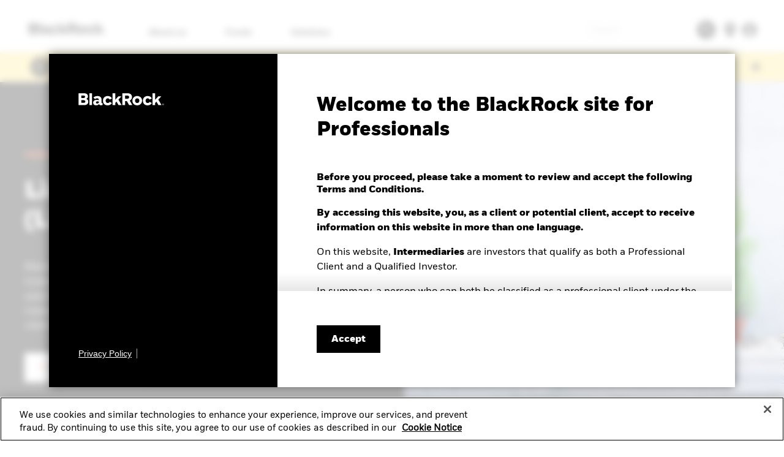

--- FILE ---
content_type: text/html;charset=UTF-8
request_url: https://www.blackrock.com/uk/professionals/solutions/fixed-income/liability-driven-investing
body_size: 24476
content:
<!DOCTYPE html>
<html xmlns="http://www.w3.org/1999/xhtml" prefix="og: http://ogp.me/ns#" lang="en-GB" xml:lang="en-GB">
<head>
<link rel="preload" href="/uk-retail-c-assets/include/bundles/minified-6a9c3f043067c92bf9012a1dbc7d2995.css" as="style" />
<link rel="preload" href="/uk-retail-c-assets/include/bundles/minified-37b8dc7b5b82cca7257181a7e0625a72.css" as="style" />
<link rel="preload" href="/uk-retail-c-assets/include/bundles/minified-2fbcb0f65aaf2299762186704f7e7154.css" as="style" />
<link rel="preload" href="/uk-retail-c-assets/include/bundles/minified-a0af4293da8f5535870c996bec72d252.css" as="style" />
<link rel="preload" href="/uk-retail-c-assets/include/bundles/minified-ce2fe2f88b53c9d9e0497ecfd5896778.css" as="style" />
<script nonce="jUlEF5dQIdJYNfmoZmswmQ==">
//<![CDATA[
var vice= { config: { viceAccountId: 'blackrock', viceSiteId: 'blackrockprod', viceZoneId: '', viceSectionId: '' } }
//]]>
</script>
<script src="//sourcedefense.blackrock.com/cdncch/vice_loader/blackrock/blackrockprod"></script>
<script nonce="jUlEF5dQIdJYNfmoZmswmQ==">
//<![CDATA[
var ASSET_PREFIX_PATH='/uk-retail-c-assets/';
window['adrum-start-time'] = new Date().getTime();
var BLK = { deferredFunctions: [], ready: function(f) { BLK.deferredFunctions.push(f); } };
/* Returns the nonce. */
BLK.getScriptNonce = function () {
var script = document.querySelector && document.querySelector('script[nonce]');
if (script) {
var nonce = script['nonce'] || script.getAttribute('nonce');
return nonce;
}
return '';
};
//]]>
</script>
<script nonce="jUlEF5dQIdJYNfmoZmswmQ==">
//<![CDATA[
(function(){
if (typeof BLK === "undefined" || !BLK) {
window.BLK = {};
}
BLK["isAtmos"] = true;
})();
//]]>
</script>
<link rel="stylesheet" href="/uk-retail-c-assets/include/bundles/minified-6a9c3f043067c92bf9012a1dbc7d2995.css" />
<link rel="stylesheet" href="/uk-retail-c-assets/include/bundles/minified-37b8dc7b5b82cca7257181a7e0625a72.css" />
<link rel="stylesheet" href="/uk-retail-c-assets/include/bundles/minified-2fbcb0f65aaf2299762186704f7e7154.css" />
<link rel="stylesheet" href="/uk-retail-c-assets/include/bundles/minified-a0af4293da8f5535870c996bec72d252.css" />
<link rel="stylesheet" href="/uk-retail-c-assets/include/bundles/minified-ce2fe2f88b53c9d9e0497ecfd5896778.css" />
<script src="/uk-retail-c-assets/include/bundles/minified-b67c8ba9e7fa0fa2a07825f8177b53b9.js" defer="defer"></script>
<script src="/uk-retail-c-assets/include/bundles/minified-725a476a9035c2ca4a79b8ade0879073.js" defer="defer"></script>
<script src="/uk-retail-c-assets/include/bundles/minified-84df06128f367140a8f12411ee2a0390.js" defer="defer"></script>
<script src="/uk-retail-c-assets/include/bundles/minified-7579017895639b6061883ce20da630.js" defer="defer"></script>
<script src="/uk-retail-c-assets/include/bundles/minified-e0663294884e813eb57e288ec785bebe.js" defer="defer"></script>
<script src="/uk-retail-c-assets/include/bundles/minified-9cde519c04c0df017f4c8d44ce43ffbb.js" defer="defer"></script>
<script src="/uk-retail-c-assets/include/bundles/minified-acbef2da674427bae89c5c277fa6d766.js" defer="defer"></script>
<script src="/uk-retail-c-assets/include/bundles/minified-5c255725a49000f63b14b832f8038e6.js" defer="defer"></script>
<script src="/uk-retail-c-assets/include/bundles/minified-92664efbdabef045569ab2e8722f6467.js" defer="defer"></script>
<script src="/uk-retail-c-assets/include/bundles/minified-cdaa0bd2aa49a4c7da732636ac94df27.js" defer="defer"></script>
<script src="/uk-retail-c-assets/include/bundles/minified-587fc71e0c2b5aa67a8a93a6edb7d25a.js" defer="defer"></script>
<script src="/uk-retail-c-assets/include/bundles/minified-6dec6a30de9281c2fd50065ad5568f3f.js" defer="defer"></script>
<script src="/uk-retail-c-assets/include/bundles/minified-97389a8f316cdeb7c133f3ac6d987c0a.js" defer="defer"></script>
<script src="/uk-retail-c-assets/include/bundles/minified-3ecb671425486959b51f12e6a10c62db.js" defer="defer"></script>
<script src="/uk-retail-c-assets/include/bundles/minified-97ca11ed9064de721a132570897c6074.js" defer="defer"></script>
<script src="/uk-retail-c-assets/include/bundles/minified-a1dee3336980a98a6cddb76741c53552.js" defer="defer"></script>
<title>Liability-driven investing (LDI) – Institutional | BlackRock</title>
<script nonce="jUlEF5dQIdJYNfmoZmswmQ==">
var autoBlockScriptTag = document.createElement('script'), head = document.getElementsByTagName('head')[0];
autoBlockScriptTag.defer = true;
autoBlockScriptTag.type = 'text/javascript';
autoBlockScriptTag.src = 'https://cdn.cookielaw.org/consent/1d844f07-6416-4f37-97e9-e7e8b80732f2/OtAutoBlock.js';
head.appendChild(autoBlockScriptTag);
</script>
<script nonce="jUlEF5dQIdJYNfmoZmswmQ==" src="https://cdn.cookielaw.org/scripttemplates/otSDKStub.js" defer="defer" charset="UTF-8"
data-domain-script="1d844f07-6416-4f37-97e9-e7e8b80732f2"
data-document-language="true"
></script>
<script nonce="jUlEF5dQIdJYNfmoZmswmQ==">
//<![CDATA[
var adobe_report_suite_id,adobe_portfolio_id,adobe_ticker,adobe_product_type,adobe_logged_in,adobe_logged_out,adobe_registration_submitted,partner_name,partner_user_id,partner_firm_name,ignore_adobe_for_user;
adobe_report_suite_id='blk-global-prod,blk-uk-one-prod';
var globalAnalyticsParams = {
googleSiteId: "UA-11733486-12",
envNet: "dmz",
envType: "prod",
pageName: "professionals/solutions/fixed-income/liability-driven-investing",
siteName: "uk-one",
country: "gb",
languageSelector: "en",
isInternalTraffic: "false",
isInternalLogin: "false",
siteSection: "content",
siteSubSection: "solutions",
padlockedContent: "no",
webTrackingId: "",
loggedIn: "no",
analyticsAllowed: "true",
enableAbTesting: "false",
analyticsRegime: "US",
usState: "OH",
usAccessLevel: ""
};
var NTPT_GLBLEXTRA = "site=uk-one"
+ "&env=prod"
+ "&language=en"
+ "&country=" + globalAnalyticsParams.country
+ "&usertype=individual"
+ "&investorType="
+ "&un="
+ "&loggedin=no"
+ "&firm=" + encodeURIComponent("")
+ "&pagename=" + encodeURIComponent(globalAnalyticsParams.pageName)
+ "&cc1=" + encodeURIComponent("content")
+ "&cc2=" + encodeURIComponent("solutions")
+ "&padlocked=no"
;
function getCookie(name) {
var value = "; " + document.cookie;
var parts = value.split("; " + name + "=");
if (parts.length == 2) return parts.pop().split(";").shift();
}
var forceReconsent = getCookie("ForceReconsent");
if (forceReconsent) {
document.cookie = 'OptanonAlertBoxClosed=; domain=.'
+ window.location.hostname
+ '; path=/; expires=Thu, 01 Jan 1970 00:00:01 GMT;';
document.cookie = 'ForceReconsent=false; path=/; expires=Thu, 01 Jan 1970 00:00:01 GMT;'
document.cookie = 'OptanonCookieCleared=true; max-age=7776000; path=/;'
}
globalAnalyticsParams.bannerAcceptBtn= "not listening"
globalAnalyticsParams.pcAllowAllBtn= "not listening"
globalAnalyticsParams.pcSaveBtn = "not listening"
OptanonWrapper = function() {
console.log("OptanonWrapper called");
var OABCcookieName = "OptanonAlertBoxClosed";
var bannerAcceptBtn = document.getElementById("onetrust-accept-btn-handler");
var pcAllowAllBtn = document.getElementById("accept-recommended-btn-handler");
var pcSaveBtn = document.getElementsByClassName("save-preference-btn-handler onetrust-close-btn-handler")[0];
var OABCcookie = getCookie(OABCcookieName);
if (!OABCcookie && bannerAcceptBtn && globalAnalyticsParams.bannerAcceptBtn =="not listening") {
bannerAcceptBtn.addEventListener('click', function(event){
utag.link(
{ "link_name": "Allowed all via Banner" }
);
});
globalAnalyticsParams.bannerAcceptBtn="listening";
}
if (pcAllowAllBtn && globalAnalyticsParams.pcAllowAllBtn=="not listening"){
pcAllowAllBtn.addEventListener('click', function(event){
utag.link(
{ "link_name": "Allowed all via Preference Center" }
);
});
globalAnalyticsParams.pcAllowAllBtn="listening";
}
if (pcSaveBtn && globalAnalyticsParams.pcSaveBtn=="not listening"){
pcSaveBtn.addEventListener('click', function(event){
utag.link(
{ "link_name": "Set custom settings via Preference Center" }
);
});
globalAnalyticsParams.pcSaveBtn="listening"
}
}
var universalCodeUrl = '//universal.iperceptions.com/wrapper.js';
var universalCodeiPerceptionsKey = '27541646-d00c-423a-bf31-5db25f49c423';
BLK.isCwpUserSignedIn = false;
BLK.siteName = "uk-one";
BLK.apiGatewayUrl = "https://www.blackrock.com/api-gateway";
BLK.apigeePath = "https://api.blackrock.com";
//]]>
</script>
<script src="//tags.tiqcdn.com/utag/blackrock/main/prod/utag.js" type="text/javascript" defer="defer"></script>
<meta name="cmsPageId" content="1645696820110" />
<meta name="viewport" content="width=device-width, initial-scale=1" />
<meta name="description" content="BlackRock’s liability driven investing platform the power and flexibility of our fixed income business combined with asset-liability focused technology." />
<meta name="keywords" content="" />
<meta name="articleTitle" content="Liability-driven investing (LDI)" />
<meta name="pageSummary" content="BlackRock’s liability driven investing platform the power and flexibility of our fixed income business combined with asset-liability focused technology." />
<meta property="og:title" content="Liability-driven investing (LDI) – Institutional | BlackRock" />
<meta property="og:type" content="website" />
<meta property="og:image" content="/uk-retail-c-assets/include/common/images/blackrock_logo.png" />
<meta property="og:site_name" content="BlackRock" />
<meta property="og:locale" content="en_GB" />
<meta property="og:url" content="https://www.blackrock.com/uk/professionals/solutions/fixed-income/liability-driven-investing" />
<link rel="canonical" href="https://www.blackrock.com/uk/professionals/solutions/fixed-income/liability-driven-investing" />
</head>
<body id="uk-one" class="blkPage ds-non-ishares-site page-class-liability-driven-investing blk-responsive en_GB" tabindex="-1">
<div class="ls-canvas content-page-wide-12"><div class="ls-row" id="mastheadWrapper" role="banner">
<div class="ls-area">
</div>
<div class="ls-area" id="navWrapper">
<div class="ls-cmp-wrap"  id="w1724945439498" >
<div class="iw_component"  id="c1724945439498" >

<!-- COMPONENT: vi20-page-frame/Main Nav -->
<div data-componentName="Main Nav" class="vi20"> <div class="masthead-nav">
<nav id="vi20-masthead-nav" aria-label="Primary Navigation" class="blackrock desktop wrapper-980">
<ul class="navigation-top-bar-container row">
<li class="navigation-top-bar-container__logo-container col-lg-2">
<a href="/uk" class="navigation-logo-link unlocked"><img src="/uk-retail-c-assets/cache-1542298123000/images/media-bin/web/global/wordmark/blackrock-logo-sitemap.svg" alt="BlackRock Logo" width="140px" height="20px"/></a> </li>
<li class="navigation-top-bar-container__menu col-xl-6 col-lg-7">
<ul class="navigation-top-bar-container__menu-container-l1" role="menu">
<li class="l1-navigation-wrapper" id="l1-desktop-item-k4412epc" role="none">
<a href="#" class="menu-container-l1 non-clickable" id="l1-navigation-k4412epc" data-link-event="About us" aria-expanded="false" aria-haspopup="true" aria-controls="l1-tray-nav-list-k4412epc" role="menuitem">
About us </a>
<div class="l1-navigation-marker"></div>
</li>
<li class="l1-navigation-wrapper" id="l1-desktop-item-iiajavb1" role="none">
<a href="#" class="menu-container-l1 non-clickable" id="l1-navigation-iiajavb1" data-link-event="Funds" aria-expanded="false" aria-haspopup="true" aria-controls="l1-tray-nav-list-iiajavb1" role="menuitem">
Funds </a>
<div class="l1-navigation-marker"></div>
</li>
<li class="l1-navigation-wrapper" id="l1-desktop-item-l0d4wmr1" role="none">
<a href="#" class="menu-container-l1 non-clickable" id="l1-navigation-l0d4wmr1" data-link-event="Solutions" aria-expanded="false" aria-haspopup="true" aria-controls="l1-tray-nav-list-l0d4wmr1" role="menuitem">
Solutions </a>
<div class="l1-navigation-marker"></div>
</li>
</ul>
</li>
<li class="navigation-top-bar-container__menu search-wrapper col-xl-4 col-lg-3">
<div class="row"><div class="col-12">
<ul class="navigation-top-bar-container__search-container">
<li class="right-container-item closed" id="search-item">
<div class="right-item-wrapper">
<div class="masthead-nav-search-container">
<div id="desk-masthead-nav-search-tray">
<input type="hidden" id="desk-forProfessionalsLabel" value="Professionals" />
<input type="hidden" id="desk-professionalsUrlPath" value="professionals" />
<input type="hidden" id="desk-professionalsTncAccepted" value="false" />
<div class="search-tray">
<div class="search-tray-content" id="desk-searchWrapper">
<div class="search-form">
<form id="desk-searchForm" action="/uk/search/summary-search-results" class="siteSearch" role="search">
<fieldset>
<div class="search-inline-container">
<div class="search-bar-container">
<input type="text" id="desk-searchText" class="search-input searchText masthead-nav-searchtext" maxlength="500" name="searchText" data-enableautocomplete="true" aria-label="Enter fund or keyword" />
<span class="placeholder full">Enter fund or keyword</span>
<span class="placeholder shorten">Search</span>
</div>
<label for="desk-mainNavResetTxt">
<span class="ui-helper-hidden-accessible">RESET</span>
</label>
<button id="desk-mainNavResetTxt" class="btn-custom-search-color reset-button icon-close" type="reset" aria-label="Clear text"><span class="fa fa-close"></span></button>
<button class="search-button" type="submit" aria-label="Ticker search"><span class="fas fa-search"></span></button>
<input type="hidden" name="doTickerSearch" value="true" />
</div>
</fieldset>
<input type="hidden" id="desk-isVi20Search" value=true />
<input type="hidden" id="desk-generalAutocompleteUrl" value="/uk/search/general-search-results" />
<input type="hidden" id="desk-glsDocumentsUrl" value="/uk/education/library" />
<input type="hidden" id="desk-videoSearchUrl" value="/uk/search/video-search-results" />
<input type="hidden" id="desk-productAutocompleteUrl" value="/uk/products/product-list" />
<input type="hidden" id="desk-summaryAutocompleteUrl" value="/uk/search/summary-search-results" class="summaryAutocompleteUrl" />
<input type="hidden" id="desk-unifiedAutocomplete" value="true" class="unifiedAutocomplete" />
<input type="hidden" id="desk-autocompleteUrl" value="/uk/autoComplete.search?type=autocomplete" />
<input type="hidden" id="desk-generalAutocompleteTitle" value="Strategies and Insights" />
<input type="hidden" id="desk-glsDocumentsTitle" value="Literature" />
<input type="hidden" id="desk-videoSearchTitle" value="Videos" />
<input type="hidden" id="desk-productAutocompleteTitle" value="Funds" />
<input type="hidden" id="desk-summaryAutocompleteTitle" value="See All Search Results" class="summaryAutocompleteTitle" />
<input type="hidden" id="desk-featuredSearchTitle" value="Featured Results" />
<input type="hidden" id="desk-seeAll" class="seeAll" value="See All" />
</form>
</div>
</div>
</div>
</div>
</div>
<div class="search-results-main-nav">
<div id="mainNavSearchResultsDesktop" </div>
</div>
</div>
</li>
<li>
<ul class="inner-container">
<li class="right-container-item closed" id="location-item">
<div class="right-item-wrapper"><button class="right-item fa fa-map-marker" aria-expanded="false" aria-haspopup="true" aria-label="Location Selector"></button></div>
</li>
<li class="right-container-item closed" id="sign-in-item">
<div class="right-item-wrapper"><button class="right-item fa fa-user-circle" aria-expanded="false" aria-haspopup="true" aria-label="User Profile"></button></div>
</li>
</ul>
</li>
</ul>
</div></div>
</li>
</ul>
<div class="right-dropdown-container">
<div class="location-dropdown">
<div class="location-selector wrapper-980">
<div class="location-header">
<div id="locationTypeSelector" class="dropdown-header">
<span class="dropdown-icon fa fa-map-marker" aria-hidden="true" />
</div>
<div class="heading dropdown-header" id="locationHeader">
Change Location </div>
<div class="current-location dropdown-header">
United Kingdom </div>
</div>
<div class="location-selector-list">
<a href="https://www.blackrock.com/americas-offshore/" id="cs-LM" data-link-event="country:Americas Offshore" class="country-flag-sprite marker"> Americas Offshore
</a><a href="https://www.blackrock.com/au" id="cs-AU" data-link-event="country:Australia" class="country-flag-sprite marker"> Australia
</a><a href="https://www.blackrock.com/at" id="cs-AT" data-link-event="country:Austria" class="country-flag-sprite marker"> Austria
</a><a href="https://www.blackrock.com/be" id="cs-BE" data-link-event="country:Belgium" class="country-flag-sprite marker"> Belgium
</a><a href="https://www.blackrock.com/br" id="cs-BR" data-link-event="country:Brazil" class="country-flag-sprite marker"> Brazil
</a><a href="https://www.blackrock.com/ca" id="cs-CA" data-link-event="country:Canada" class="country-flag-sprite marker"> Canada
</a><a href="https://www.blackrock.com/cl" id="cs-CL" data-link-event="country:Chile" class="country-flag-sprite marker"> Chile
</a><a href="https://www.blackrock.com/cn" id="cs-CN" data-link-event="country:China Offshore - 中国境外" class="country-flag-sprite marker"> China Offshore - 中国境外
</a><a href="https://www.blackrock.com.cn" id="cs-cn-on" data-link-event="country:China Onshore - 中国境内" class="country-flag-sprite marker"> China Onshore - 中国境内
</a><a href="https://www.blackrock.com/co" id="cs-CO" data-link-event="country:Colombia" class="country-flag-sprite marker"> Colombia
</a><a href="https://www.blackrock.com/cz" id="cs-CZ" data-link-event="country:Czech Republic" class="country-flag-sprite marker"> Czech Republic
</a><a href="https://www.blackrock.com/dk" id="cs-DK" data-link-event="country:Denmark" class="country-flag-sprite marker"> Denmark
</a><a href="https://www.blackrock.com/ae" id="cs-AE" data-link-event="country:Dubai (IFC)" class="country-flag-sprite marker"> Dubai (IFC)
</a><a href="https://www.blackrock.com/fi" id="cs-FI" data-link-event="country:Finland" class="country-flag-sprite marker"> Finland
</a><a href="https://www.blackrock.com/fr" id="cs-FR" data-link-event="country:France" class="country-flag-sprite marker"> France
</a><a href="https://www.blackrock.com/de" id="cs-DE" data-link-event="country:Germany" class="country-flag-sprite marker"> Germany
</a><a href="https://www.blackrock.com/hk" id="cs-HK" data-link-event="country:Hong Kong - 香港" class="country-flag-sprite marker"> Hong Kong - 香港
</a><a href="https://www.blackrock.com/hu" id="cs-HU" data-link-event="country:Hungary" class="country-flag-sprite marker"> Hungary
</a><a href="https://www.blackrock.com/il" id="cs-IL" data-link-event="country:Israel" class="country-flag-sprite marker"> Israel
</a><a href="https://www.blackrock.com/it" id="cs-IT" data-link-event="country:Italy" class="country-flag-sprite marker"> Italy
</a><a href="https://www.blackrock.com/jp/individual/ja" id="cs-JP" data-link-event="country:Japan - 日本" class="country-flag-sprite marker"> Japan - 日本
</a><a href="https://www.blackrock.com/kw" id="cs-KW" data-link-event="country:Kuwait" class="country-flag-sprite marker"> Kuwait
</a><a href="https://www.blackrock.com/lu" id="cs-LU" data-link-event="country:Luxembourg" class="country-flag-sprite marker"> Luxembourg
</a><a href="https://www.blackrock.com/mx" id="cs-MX" data-link-event="country:México" class="country-flag-sprite marker"> México
</a><a href="https://www.blackrock.com/nl" id="cs-NL" data-link-event="country:Netherlands" class="country-flag-sprite marker"> Netherlands
</a><a href="https://www.blackrock.com/no" id="cs-NO" data-link-event="country:Norway" class="country-flag-sprite marker"> Norway
</a><a href="https://www.blackrock.com/pl" id="cs-PL" data-link-event="country:Poland" class="country-flag-sprite marker"> Poland
</a><a href="https://www.blackrock.com/pt" id="cs-PT" data-link-event="country:Portugal" class="country-flag-sprite marker"> Portugal
</a><a href="https://www.blackrock.com/sa" id="cs-SA" data-link-event="country:Saudi Arabia" class="country-flag-sprite marker"> Saudi Arabia
</a><a href="https://www.blackrock.com/sg" id="cs-SG" data-link-event="country:Singapore" class="country-flag-sprite marker"> Singapore
</a><a href="https://www.blackrock.com/sk" id="cs-SK" data-link-event="country:Slovakia" class="country-flag-sprite marker"> Slovakia
</a><a href="https://www.blackrock.com/za" id="cs-ZA" data-link-event="country:South Africa" class="country-flag-sprite marker"> South Africa
</a><a href="https://www.blackrock.com/es" id="cs-ES" data-link-event="country:Spain" class="country-flag-sprite marker"> Spain
</a><a href="https://www.blackrock.com/se" id="cs-SE" data-link-event="country:Sweden" class="country-flag-sprite marker"> Sweden
</a><a href="https://www.blackrock.com/ch" id="cs-CH" data-link-event="country:Switzerland" class="country-flag-sprite marker"> Switzerland
</a><a href="https://www.blackrock.com/tw" id="cs-TW" data-link-event="country:Taiwan - 台灣" class="country-flag-sprite marker"> Taiwan - 台灣
</a><a href="https://www.blackrock.com/uk" id="cs-GB" data-link-event="country:United Kingdom" class="country-flag-sprite marker"> United Kingdom
</a><a href="https://www.blackrock.com/us/individual" id="cs-US" data-link-event="country:United States" class="country-flag-sprite marker"> United States
</a><a href="https://www.blackrock.com/corporate" id="cs-ZZ" data-link-event="country:Location not listed" class="country-flag-sprite marker"> Location not listed
</a> </div>
</div>
</div>
</div>
<div class="right-dropdown-container">
<div class="sign-in-dropdown wrapper-980">
<div class="sign-in-header">
<div id="signInSelector" class="dropdown-header" aria-hidden="true">
<span class="dropdown-icon fa fa-user-circle" aria-hidden="true" />
</div>
<div class="heading dropdown-header " id="signInHeader">Sign In</div>
</div>
<div class="sin-in-list">
<div class="sign-in-type">
<div class="sign-in-user-title"> </div>
<div class="sign-in-links">
<div class="sign-in-link-node">
<div class="sign-in-link"> <div class="cta-container-box">
<a href="https://www.blackrock.com/portfolio-centre/en-gb" rel="noopener" data-link-event="cta:BlackRock Portfolio Centre" aria-label="Click here to Sign in to BlackRock Portfolio Centre" target="_blank" class="cta link"> <span class="label"><span class="icon fa fa-angle-right" aria-hidden="true"></span><span>BlackRock Portfolio Centre</span></span>
<span class="short label"><span class="icon fa fa-angle-right" aria-hidden="true"></span>
<span>BlackRock Portfolio Centre</span>
</span>
</a> <span class="cta-container-animation"></span>
</div>
</div>
<div class="sign-in-desc">Sign in</div>
</div>
</div>
<div class="sign-in-user-title">For Institutional</div>
<div class="sign-in-links">
<div class="sign-in-link-node">
<div class="sign-in-link"> <div class="cta-container-box">
<a href="https://www.blackrock.com/uk/professionals/institutional-investors?userType=intermediaries" data-link-event="cta:Institutional Investor Hub" aria-label="Institutional Investor Hub" target="_self" class="cta link"> <span class="label"><span class="icon fa fa-angle-right" aria-hidden="true"></span><span>Institutional Investor Hub</span></span>
<span class="short label"><span class="icon fa fa-angle-right" aria-hidden="true"></span>
<span>Institutional Investor Hub</span>
</span>
</a> <span class="cta-container-animation"></span>
</div>
</div>
<div class="sign-in-desc">Reserved to Professional Clients</div>
</div>
<div class="sign-in-link-node">
<div class="sign-in-link"> <div class="cta-container-box">
<a href="https://www.blackrock.com/institutional" rel="noopener" data-link-event="cta:BlackRock Gateway" aria-label="Click here to sign in to BlackRock Gateway" target="_blank" class="cta link"> <span class="label"><span class="icon fa fa-angle-right" aria-hidden="true"></span><span>BlackRock Gateway</span></span>
<span class="short label"><span class="icon fa fa-angle-right" aria-hidden="true"></span>
<span>BlackRock Gateway</span>
</span>
</a> <span class="cta-container-animation"></span>
</div>
</div>
<div class="sign-in-desc">Sign in</div>
</div>
</div>
</div>
</div>
</div>
</div>
<div class="menu-dropdown">
<div class="navigation-tray-container blurp wrapper-980" id="l1-tray-k4412epc">
<div class="navigation-tray-container__l1-item-container">
</div>
<ul class="col-md-3 navigation-tray-container__4-column-l2-l3-items-container" role="menu" aria-label="About us" id="l1-tray-nav-list-k4412epc">
<li class="l2-l3-items-column" role="none">
<a href="/uk/about-us/blackrock-in-uk" role="link" aria-labelledby="title-mc2z9myg" data-id="BlackRock in the UK" aria-describedby="desc-mc2z9myg" id="mm-mc2z9myg" data-link-event="About us:BlackRock in the UK" class="menu-item l2-header blurp">BlackRock in the UK</a>
<div class="l3-item-container">
<div class="info-item" >
<div id="title-mc2z9myg" class="info-title">We’re more than investors</div>
<div id="desc-mc2z9myg" class="info-desc">We’re committed to helping people find better financial futures – and finding new ways to open the investment world to more people.</div>
</div>
</div>
</li>
<li class="l2-l3-items-column" role="none">
<a href="https://www.blackrock.com/corporate/insights/public-policy/blackrock-in-europe" role="link" aria-labelledby="title-mimj7225" data-id="BlackRock in Europe" aria-describedby="desc-mimj7225" id="mm-mimj7225" data-link-event="About us:BlackRock in Europe" target="_blank" class="menu-item l2-header blurp">BlackRock in Europe</a>
<div class="l3-item-container">
<div class="info-item" >
<div id="title-mimj7225" class="info-title">BlackRock in Europe</div>
<div id="desc-mimj7225" class="info-desc">BlackRock is a global asset manager working to help Europeans invest better. Led by Europeans, our operations employ 7,000 colleagues across 20+ cities, making us one of the largest global asset manager employers in Europe.</div>
</div>
</div>
</li>
<li class="l2-l3-items-column" role="none">
<a href="https://www.ishares.com/uk/individual/en" role="link" aria-labelledby="title-k84igdxb" data-id="About iShares" aria-describedby="desc-k84igdxb" id="mm-k84igdxb" data-link-event="About us:About iShares" target="_blank" class="menu-item l2-header blurp">About iShares</a>
<div class="l3-item-container">
<div class="info-item" >
<div id="title-k84igdxb" class="info-title">Our iShares ETFs offering</div>
<div id="desc-k84igdxb" class="info-desc">iShares ETFs (Exchange Traded Funds) offer a simple and cost-effective way to invest broadly across global markets. Learn the basics and start your ETF investing journey with confidence.</div>
</div>
</div>
</li>
<li class="l2-l3-items-column" role="none">
<a href="https://www.blackrock.com/aladdin" role="link" aria-labelledby="title-k84igdxp" data-id="About Aladdin" aria-describedby="desc-k84igdxp" id="mm-k84igdxp" data-link-event="About us:About Aladdin" target="_blank" class="menu-item l2-header blurp">About Aladdin</a>
<div class="l3-item-container">
<div class="info-item" >
<div id="title-k84igdxp" class="info-title">Portfolio management efficiency</div>
<div id="desc-k84igdxp" class="info-desc">Sophisticated, end-to-end portfolio and risk management software designed to streamline investment processes, enhance decision-making, and optimize risk/return outcomes. Unlock the full potential of your portfolio with our advanced technology solutions.</div>
</div>
</div>
</li>
<li class="resource-links bottom-links list-item-data" role="none">
<ul>
<li> <div class="cta-container-box">
<a href="https://www.blackrock.com/corporate" rel="noopener" data-link-event="cta:Our company" aria-label="Click here to learn more about our company." target="_blank" class="cta link"> <span class="label"><span>Our company</span></span>
<span class="short label">
<span>Our company</span>
</span>
</a> <span class="cta-container-animation"></span>
</div>
</li>
<li> <div class="cta-container-box">
<a href="https://careers.blackrock.com/" rel="noopener" data-link-event="cta:Careers" aria-label="Click here to check about careers in BlackRock" target="_blank" class="cta link"> <span class="label"><span>Careers</span></span>
<span class="short label">
<span>Careers</span>
</span>
</a> <span class="cta-container-animation"></span>
</div>
</li>
<li> <div class="cta-container-box">
<a href="/uk/contact-us" data-link-event="cta:Contact us" aria-label="Click here to contact us" target="_self" class="cta link"> <span class="label"><span>Contact us</span></span>
<span class="short label">
<span>Contact us</span>
</span>
</a> <span class="cta-container-animation"></span>
</div>
</li>
</ul>
</li>
</ul>
</div>
<div class="navigation-tray-container linkedList wrapper-980" id="l1-tray-iiajavb1">
<div class="navigation-tray-container__l1-item-container">
</div>
<ul class="col-md-3 navigation-tray-container__4-column-l2-l3-items-container" role="menu" aria-label="Funds" id="l1-tray-nav-list-iiajavb1">
<li class="l2-l3-items-column" role="none">
<div tabindex="0" aria-haspopup="true" aria-expanded="false" class="menu-item header-title non-link-node" role="menuitem" aria-controlledby="l3-node-All-Investors">
<div class="l2-header">All Investors</div>
<span class="fa fa-angle-right icon"></span>
</div>
<div class="l3-item-container">
<ul class="l3-links" aria-label="All Investors" id="l3-node-All-Investors" role="menu">
<li class="l3-item-data list-item-data" role="none">
<a href="/uk/products/product-list#/?productView=all&amp;fsac=43535|43580|43581|43584|43585|43615" role="link" data-id="Equity" id="mm-kbkkjha4" data-link-event="Funds:Equity" target="_top" class="menu-item l3-item clickable-link">Equity</a> </li>
<li class="l3-item-data list-item-data" role="none">
<a href="/uk/products/product-list#/?productView=all&amp;fsac=43552|43556|43569|43586|43589|43625|43768|43777|43779" role="link" data-id="Multi-Asset" id="mm-kbkkjhah" data-link-event="Funds:Multi-Asset" target="_top" class="menu-item l3-item clickable-link">Multi-Asset</a> </li>
<li class="l3-item-data list-item-data" role="none">
<a href="/uk/products/product-list#/?productView=all&amp;fsac=43549|43563|43566|43573|43588|43774|43775|60556" role="link" data-id="Fixed income" id="mm-kbkkjhae" data-link-event="Funds:Fixed income" target="_top" class="menu-item l3-item clickable-link">Fixed income</a> </li>
<li class="l3-item-data list-item-data" role="none">
<a href="/uk/products/product-list#/?productView=all&amp;fsac=43587|43597|43608" role="link" data-id="Commodity" id="mm-kbkkjha2" data-link-event="Funds:Commodity" target="_top" class="menu-item l3-item clickable-link">Commodity</a> </li>
<li class="l3-item-data list-item-data" role="none">
<a href="/uk/products/product-list#/?productView=all&amp;fsac=43542" role="link" data-id="Cash" id="mm-kbkkjha1" data-link-event="Funds:Cash" target="_top" class="menu-item l3-item clickable-link">Cash</a> </li>
<li class="l3-item-data list-item-data" role="none">
<a href="/uk/products/product-list#/?productView=all&amp;fsac=43776|OTHR43530" role="link" data-id="Real estate" id="mm-kbkkjhap" data-link-event="Funds:Real estate" target="_top" class="menu-item l3-item clickable-link">Real estate</a> </li>
<li class="l3-item-data list-item-data" role="none">
<a href="/uk/solutions/charities" role="link" data-id="Charities" id="mm-l2zzjbwf" data-link-event="Funds:Charities" class="menu-item l3-item clickable-link">Charities</a> </li>
<li class="bottom-links list-item-data">
<div class="cta-container-box">
<a href="/uk/products/product-list" data-link-event="cta:View all funds" aria-label="Click here to view all funds" target="_self" class="cta link"> <span class="label"><span>View all funds</span></span>
<span class="short label">
<span>View all funds</span>
</span>
</a> <span class="cta-container-animation"></span>
</div>
</li>
</ul>
</div>
</li>
<li class="l2-l3-items-column" role="none">
<div tabindex="0" aria-haspopup="true" aria-expanded="false" class="menu-item header-title non-link-node" role="menuitem" aria-controlledby="l3-node-Professionals">
<div class="l2-header">Professionals</div>
<span id="prof-span" class="prof-node fa fa-lock"></span>
<span class="fa fa-angle-right icon"></span>
</div>
<div class="l3-item-container">
<ul class="l3-links" aria-label="Professionals" id="l3-node-Professionals" role="menu">
<li class="l3-item-data list-item-data" role="none">
<a href="/uk/professionals/products/product-list?userType=intermediaries#/?productView=all&amp;fsac=43535|43580|43581|43584|43585|43615" role="link" data-id="Equity" id="mm-l0xr7y6h" data-link-event="Funds:Equity" class="menu-item l3-item clickable-link">Equity</a> </li>
<li class="l3-item-data list-item-data" role="none">
<a href="/uk/professionals/products/product-list?userType=intermediaries#/?productView=all&amp;fsac=43549|43563|43566|43573|43588|43774|43775|60556|61384|43567" role="link" data-id="Fixed income" id="mm-l0xr7yaz" data-link-event="Funds:Fixed income" class="menu-item l3-item clickable-link">Fixed income</a> </li>
<li class="l3-item-data list-item-data" role="none">
<a href="/uk/professionals/products/product-list?userType=intermediaries#/?productView=all&amp;fsac=43552|43556|43569|43586|43589|43625|43768|43777|43779" role="link" data-id="Multi-Asset" id="mm-l0xr7yd4" data-link-event="Funds:Multi-Asset" class="menu-item l3-item clickable-link">Multi-Asset</a> </li>
<li class="l3-item-data list-item-data" role="none">
<a href="/uk/professionals/products/product-list?userType=intermediaries#/?productView=all&amp;fsac=43587|43597|43608" role="link" data-id="Commodity" id="mm-l0xr7yeb" data-link-event="Funds:Commodity" class="menu-item l3-item clickable-link">Commodity</a> </li>
<li class="l3-item-data list-item-data" role="none">
<a href="/uk/professionals/products/product-list?userType=intermediaries#/?productView=all&amp;fsac=43542" role="link" data-id="Cash" id="mm-l0xr7yf3" data-link-event="Funds:Cash" class="menu-item l3-item clickable-link">Cash</a> </li>
<li class="l3-item-data list-item-data" role="none">
<a href="/uk/professionals/products/product-list?userType=intermediaries#/?productView=all&amp;fsac=43776|OTHR43530" role="link" data-id="Real Estate" id="mm-l0xr7ygx" data-link-event="Funds:Real Estate" class="menu-item l3-item clickable-link">Real Estate</a> </li>
<li class="bottom-links list-item-data">
<div class="cta-container-box">
<a href="/uk/professionals/products/product-list?userType=intermediaries" data-link-event="cta:View all funds" aria-label="Click here to view all funds" target="_self" class="cta link"> <span class="label"><span>View all funds</span></span>
<span class="short label">
<span>View all funds</span>
</span>
</a> <span class="cta-container-animation"></span>
</div>
</li>
</ul>
</div>
</li>
</ul>
</div>
<div class="navigation-tray-container subCategory wrapper-980" id="l1-tray-l0d4wmr1">
<div class="navigation-tray-container__l1-item-container">
</div>
<ul class="col-md-3 navigation-tray-container__4-column-l2-l3-items-container" role="menu" aria-label="Solutions" id="l1-tray-nav-list-l0d4wmr1">
<li class="l2-l3-items-column" role="none">
<div tabindex="0" aria-haspopup="true" aria-expanded="false" class="menu-item header-title non-link-node" role="menuitem" aria-controlledby="l3-node-All-investors">
<div class="l2-header">All investors</div>
<span class="fa fa-angle-right icon"></span>
</div>
<div class="l3-item-container">
<ul class="l3-links" aria-label="All investors" id="l3-node-All-investors" role="menu">
<li class="l3-item-data list-item-data" role="none">
<div tabindex="0" aria-haspopup="true" aria-expanded="false" class="menu-item non-link-node" aria-controlledby="l4-node-Asset-classes-" role="menuitem">
<div class="l3-item subCategory">Asset classes </div>
<span class="fa fa-angle-right icon"></span>
</div>
<div class="l4-item-container">
<ul class="l4-links" aria-label="Asset classes " role="menu" id="l4-node-Asset-classes-">
<li class="list-item-data" role="none">
<a href="/uk/solutions/equity-investing-at-blackrock" role="link" data-id="Equity investing" id="mm-m5wcjw8z" data-link-event="Solutions:All investors:Asset classes :Equity investing" class="menu-item l4-item clickable-link">Equity investing</a> </li>
<li class="list-item-data" role="none">
<a href="/uk/solutions/fixed-income-investing-at-blackrock" role="link" data-id="Fixed income investing" id="mm-m5z1lui0" data-link-event="Solutions:All investors:Asset classes :Fixed income investing" class="menu-item l4-item clickable-link">Fixed income investing</a> </li>
<li class="list-item-data" role="none">
<a href="/uk/solutions/multi-asset-investing-at-blackrock" role="link" data-id="Multi-Asset investing" id="mm-m4b3ajge" data-link-event="Solutions:All investors:Asset classes :Multi-Asset investing" class="menu-item l4-item clickable-link">Multi-Asset investing</a> </li>
<li class="list-item-data" role="none">
<a href="/uk/solutions/alternatives" role="link" data-id="Alternative investing" id="mm-m7q2ehp0" data-link-event="Solutions:All investors:Asset classes :Alternative investing" class="menu-item l4-item clickable-link">Alternative investing</a> </li>
<li class="list-item-data" role="none">
<a href="https://www.ishares.com/uk/individual/en" role="link" data-id="ETFs and index investing" id="mm-mhw3yl56" data-link-event="Solutions:All investors:Asset classes :ETFs and index investing" target="_blank" class="menu-item l4-item clickable-link">ETFs and index investing</a> </li>
</ul>
</div>
</li>
<li class="l3-item-data list-item-data" role="none">
<div tabindex="0" aria-haspopup="true" aria-expanded="false" class="menu-item non-link-node" aria-controlledby="l4-node-Clients" role="menuitem">
<div class="l3-item subCategory">Clients</div>
<span class="fa fa-angle-right icon"></span>
</div>
<div class="l4-item-container">
<ul class="l4-links" aria-label="Clients" role="menu" id="l4-node-Clients">
<li class="list-item-data" role="none">
<a href="/uk/solutions/charities" role="link" data-id="Charities" id="mm-l0d4wxcz" data-link-event="Solutions:All investors:Clients:Charities" class="menu-item l4-item clickable-link">Charities</a> </li>
<li class="list-item-data" role="none">
<a href="/uk/solutions/investment-trusts/our-range" role="link" data-id="Investment Trust" id="mm-l0xr81y5" data-link-event="Solutions:All investors:Clients:Investment Trust" class="menu-item l4-item clickable-link">Investment Trust</a> </li>
</ul>
</div>
</li>
<li class="l3-item-data list-item-data" role="none">
<div tabindex="0" aria-haspopup="true" aria-expanded="false" class="menu-item non-link-node" aria-controlledby="l4-node-Insights" role="menuitem">
<div class="l3-item subCategory">Insights</div>
<span class="fa fa-angle-right icon"></span>
</div>
<div class="l4-item-container">
<ul class="l4-links" aria-label="Insights" role="menu" id="l4-node-Insights">
<li class="list-item-data" role="none">
<a href="/uk/solutions/insights/investment-education" role="link" data-id="Investment Education " id="mm-le90zzpj" data-link-event="Solutions:All investors:Insights:Investment Education " class="menu-item l4-item clickable-link">Investment Education</a> </li>
<li class="list-item-data" role="none">
<a href="/uk/solutions/insights" role="link" data-id="Market insights" id="mm-l0xr81z7" data-link-event="Solutions:All investors:Insights:Market insights" class="menu-item l4-item clickable-link">Market insights</a> </li>
<li class="list-item-data" role="none">
<a href="https://www.blackrock.com/corporate/newsroom" role="link" data-id="Newsroom" id="mm-l0xr81z8" data-link-event="Solutions:All investors:Insights:Newsroom" class="menu-item l4-item clickable-link">Newsroom</a> </li>
<li class="list-item-data" role="none">
<a href="https://www.blackrock.com/corporate/insights/public-policy/viewpoints-letters-consultations" role="link" data-id="Public policy" id="mm-l0xr81z9" data-link-event="Solutions:All investors:Insights:Public policy" class="menu-item l4-item clickable-link">Public policy</a> </li>
<li class="list-item-data" role="none">
<a href="/uk/solutions/equity-market-outlook" role="link" data-id="Global Equity Outlook" id="mm-maxfb4bf" data-link-event="Solutions:All investors:Insights:Global Equity Outlook" class="menu-item l4-item clickable-link">Global Equity Outlook</a> </li>
<li class="list-item-data" role="none">
<a href="/uk/solutions/podcasts/the-bid" role="link" data-id="The Bid Podcast" id="mm-l0xr6wjf" data-link-event="Solutions:All investors:Insights:The Bid Podcast" class="menu-item l4-item clickable-link">The Bid Podcast</a> </li>
<li class="list-item-data" role="none">
<a href="/uk/solutions/investor-insights-and-trends" role="link" data-id="Investor insights &amp; trends" id="mm-mguyj8ev" data-link-event="Solutions:All investors:Insights:Investor insights &amp; trends" class="menu-item l4-item clickable-link">Investor insights &amp; trends</a> </li>
<li class="list-item-data" role="none">
<a href="/uk/solutions/retirement/retirement-survey" role="link" data-id="Read on Retirement" id="mm-m3r9s8rz" data-link-event="Solutions:All investors:Insights:Read on Retirement" class="menu-item l4-item clickable-link">Read on Retirement</a> </li>
</ul>
</div>
</li>
<li class="l3-item-data list-item-data" role="none">
<div tabindex="0" aria-haspopup="true" aria-expanded="false" class="menu-item non-link-node" aria-controlledby="l4-node-Investment-themes" role="menuitem">
<div class="l3-item subCategory">Investment themes</div>
<span class="fa fa-angle-right icon"></span>
</div>
<div class="l4-item-container">
<ul class="l4-links" aria-label="Investment themes" role="menu" id="l4-node-Investment-themes">
<li class="list-item-data" role="none">
<a href="/uk/solutions/mymap" role="link" data-id="MyMap range" id="mm-l0o6dm1r" data-link-event="Solutions:All investors:Investment themes:MyMap range" class="menu-item l4-item clickable-link">MyMap range</a> </li>
<li class="list-item-data" role="none">
<a href="/uk/solutions/portfolio-etfs" role="link" data-id="Portfolio ETFs" id="mm-lv53kjzj" data-link-event="Solutions:All investors:Investment themes:Portfolio ETFs" class="menu-item l4-item clickable-link">Portfolio ETFs</a> </li>
<li class="list-item-data" role="none">
<a href="/uk/solutions/retirement" role="link" data-id="Retirement" id="mm-lv53kpio" data-link-event="Solutions:All investors:Investment themes:Retirement" class="menu-item l4-item clickable-link">Retirement</a> </li>
<li class="list-item-data" role="none">
<a href="/uk/solutions/thematic-investing" role="link" data-id="Thematic investing" id="mm-lzexprtl" data-link-event="Solutions:All investors:Investment themes:Thematic investing" class="menu-item l4-item clickable-link">Thematic investing</a> </li>
<li class="list-item-data" role="none">
<a href="/uk/solutions/systematic-investing" role="link" data-id="Systematic investing" id="mm-lj8rj887" data-link-event="Solutions:All investors:Investment themes:Systematic investing" class="menu-item l4-item clickable-link">Systematic investing</a> </li>
</ul>
</div>
</li>
<li class="l3-item-data list-item-data" role="none">
<div tabindex="0" aria-haspopup="true" aria-expanded="false" class="menu-item non-link-node" aria-controlledby="l4-node-Resources" role="menuitem">
<div class="l3-item subCategory">Resources</div>
<span class="fa fa-angle-right icon"></span>
</div>
<div class="l4-item-container">
<ul class="l4-links" aria-label="Resources" role="menu" id="l4-node-Resources">
<li class="list-item-data" role="none">
<a href="/uk/solutions/how-to-invest" role="link" data-id="How to invest" id="mm-l0o6db1u" data-link-event="Solutions:All investors:Resources:How to invest" class="menu-item l4-item clickable-link">How to invest</a> </li>
<li class="list-item-data" role="none">
<a href="/uk/solutions/jargon-buster" role="link" data-id="Jargon buster" id="mm-lemxw6lj" data-link-event="Solutions:All investors:Resources:Jargon buster" class="menu-item l4-item clickable-link">Jargon buster</a> </li>
<li class="list-item-data" role="none">
<a href="/uk/solutions/library/gls-library-uk" role="link" data-id="Literature" id="mm-l0xr8218" data-link-event="Solutions:All investors:Resources:Literature" class="menu-item l4-item clickable-link">Literature</a> </li>
<li class="list-item-data" role="none">
<a href="/uk/solutions/sustainability-disclosures" role="link" data-id="Sustainability Disclosure" id="mm-lxmsqj67" data-link-event="Solutions:All investors:Resources:Sustainability Disclosure" class="menu-item l4-item clickable-link">Sustainability Disclosure</a> </li>
<li class="list-item-data" role="none">
<a href="https://www.blackrock.com/fund-regulatory" role="link" data-id="Regulatory Data Templates" id="mm-m1t6uez7" data-link-event="Solutions:All investors:Resources:Regulatory Data Templates" class="menu-item l4-item clickable-link">Regulatory Data Templates</a> </li>
</ul>
</div>
</li>
<li class="l3-item-data list-item-data" role="none">
<div tabindex="0" aria-haspopup="true" aria-expanded="false" class="menu-item non-link-node" aria-controlledby="l4-node-Investment-Stewardship" role="menuitem">
<div class="l3-item subCategory">Investment Stewardship</div>
<span class="fa fa-angle-right icon"></span>
</div>
<div class="l4-item-container">
<ul class="l4-links" aria-label="Investment Stewardship" role="menu" id="l4-node-Investment-Stewardship">
<li class="list-item-data" role="none">
<a href="https://www.blackrock.com/corporate/insights/investment-stewardship" role="link" data-id="Investment Stewardship" id="mm-mblu1rse" data-link-event="Solutions:All investors:Investment Stewardship:Investment Stewardship" target="_blank" class="menu-item l4-item clickable-link">Investment Stewardship</a> </li>
</ul>
</div>
</li>
</ul>
</div>
</li>
<li class="l2-l3-items-column" role="none">
<div tabindex="0" aria-haspopup="true" aria-expanded="false" class="menu-item header-title non-link-node" role="menuitem" aria-controlledby="l3-node-Professionals">
<div class="l2-header">Professionals</div>
<span id="prof-span" class="prof-node fa fa-lock"></span>
<span class="fa fa-angle-right icon"></span>
</div>
<div class="l3-item-container">
<ul class="l3-links" aria-label="Professionals" id="l3-node-Professionals" role="menu">
<li class="l3-item-data list-item-data" role="none">
<div tabindex="0" aria-haspopup="true" aria-expanded="false" class="menu-item non-link-node" aria-controlledby="l4-node-Asset-classes" role="menuitem">
<div class="l3-item subCategory">Asset classes</div>
<span class="fa fa-angle-right icon"></span>
</div>
<div class="l4-item-container">
<ul class="l4-links" aria-label="Asset classes" role="menu" id="l4-node-Asset-classes">
<li class="list-item-data" role="none">
<a href="/uk/professionals/solutions/equity-investing-at-blackrock" role="link" data-id="Equity investing" id="mm-maxfb5lr" data-link-event="Solutions:Professionals:Asset classes:Equity investing" class="menu-item l4-item clickable-link">Equity investing</a> </li>
<li class="list-item-data" role="none">
<a href="/uk/professionals/solutions/fixed-income-investing-at-blackrock" role="link" data-id="Fixed Income investing" id="mm-l0d4wmrw" data-link-event="Solutions:Professionals:Asset classes:Fixed Income investing" class="menu-item l4-item clickable-link">Fixed Income investing</a> </li>
<li class="list-item-data" role="none">
<a href="/uk/professionals/solutions/multi-asset-investing-at-blackrock" role="link" data-id="Multi-Asset investing" id="mm-mdl2atu4" data-link-event="Solutions:Professionals:Asset classes:Multi-Asset investing" class="menu-item l4-item clickable-link">Multi-Asset investing</a> </li>
<li class="list-item-data" role="none">
<a href="/uk/professionals/solutions/alternatives?userType=intermediaries" role="link" data-id="Alternative investing" id="mm-l0o6dh4r" data-link-event="Solutions:Professionals:Asset classes:Alternative investing" class="menu-item l4-item clickable-link">Alternative investing</a> </li>
<li class="list-item-data" role="none">
<a href="/uk/professionals/solutions/cash-management?userType=intermediaries" role="link" data-id="Cash management" id="mm-l0xr6rob" data-link-event="Solutions:Professionals:Asset classes:Cash management" class="menu-item l4-item clickable-link">Cash management</a> </li>
<li class="list-item-data" role="none">
<a href="https://www.ishares.com/uk/professional/en" role="link" data-id="ETFs and index investing" id="mm-mhw3yl5p" data-link-event="Solutions:Professionals:Asset classes:ETFs and index investing" target="_blank" class="menu-item l4-item clickable-link">ETFs and index investing</a> </li>
</ul>
</div>
</li>
<li class="l3-item-data list-item-data" role="none">
<div tabindex="0" aria-haspopup="true" aria-expanded="false" class="menu-item non-link-node" aria-controlledby="l4-node-Clients" role="menuitem">
<div class="l3-item subCategory">Clients</div>
<span class="fa fa-angle-right icon"></span>
</div>
<div class="l4-item-container">
<ul class="l4-links" aria-label="Clients" role="menu" id="l4-node-Clients">
<li class="list-item-data" role="none">
<a href="/uk/professionals/solutions/our-clients/family-offices-and-foundations?userType=intermediaries" role="link" data-id="Family offices" id="mm-l0xr8jqx" data-link-event="Solutions:Professionals:Clients:Family offices" class="menu-item l4-item clickable-link">Family offices</a> </li>
<li class="list-item-data" role="none">
<a href="/uk/professionals/institutional-investors?userType=intermediaries" role="link" data-id="Institutional investor" id="mm-l0xr8jpu" data-link-event="Solutions:Professionals:Clients:Institutional investor" class="menu-item l4-item clickable-link">Institutional investor</a> </li>
<li class="list-item-data" role="none">
<a href="/uk/professionals/solutions/wealth-managers?userType=intermediaries" role="link" data-id="Wealth managers" id="mm-l0xr8jn2" data-link-event="Solutions:Professionals:Clients:Wealth managers" class="menu-item l4-item clickable-link">Wealth managers</a> </li>
</ul>
</div>
</li>
<li class="l3-item-data list-item-data" role="none">
<div tabindex="0" aria-haspopup="true" aria-expanded="false" class="menu-item non-link-node" aria-controlledby="l4-node-Insights" role="menuitem">
<div class="l3-item subCategory">Insights</div>
<span class="fa fa-angle-right icon"></span>
</div>
<div class="l4-item-container">
<ul class="l4-links" aria-label="Insights" role="menu" id="l4-node-Insights">
<li class="list-item-data" role="none">
<a href="https://www.blackrock.com/corporate/insights/blackrock-investment-institute" role="link" data-id="BlackRock Investment Institute" id="mm-l0xr8jr1" data-link-event="Solutions:Professionals:Insights:BlackRock Investment Institute" target="_blank" class="menu-item l4-item clickable-link">BlackRock Investment Institute</a> </li>
<li class="list-item-data" role="none">
<a href="https://www.blackrock.com/corporate/insights/blackrock-investment-institute/publications/weekly-commentary" role="link" data-id="Weekly market commentary" id="mm-m6t3qg6d" data-link-event="Solutions:Professionals:Insights:Weekly market commentary" target="_blank" class="menu-item l4-item clickable-link">Weekly market commentary</a> </li>
<li class="list-item-data" role="none">
<a href="/uk/professionals/solutions/blackrock-investment-institute/publications/outlook" role="link" data-id="Quarterly investment themes" id="mm-l0o6dgr7" data-link-event="Solutions:Professionals:Insights:Quarterly investment themes" class="menu-item l4-item clickable-link">Quarterly investment themes</a> </li>
<li class="list-item-data" role="none">
<a href="/uk/professionals/insights-series/equities" role="link" data-id="Equity insights" id="mm-lv53kt0q" data-link-event="Solutions:Professionals:Insights:Equity insights" class="menu-item l4-item clickable-link">Equity insights</a> </li>
<li class="list-item-data" role="none">
<a href="/uk/professionals/insights-series/fixed-income" role="link" data-id="Fixed income insights" id="mm-lv53kt14" data-link-event="Solutions:Professionals:Insights:Fixed income insights" class="menu-item l4-item clickable-link">Fixed income insights</a> </li>
<li class="list-item-data" role="none">
<a href="/uk/professionals/solutions/the-portfolio-of-the-future" role="link" data-id="The portfolio of the future" id="mm-lv53kt2q" data-link-event="Solutions:Professionals:Insights:The portfolio of the future" class="menu-item l4-item clickable-link">The portfolio of the future</a> </li>
<li class="list-item-data" role="none">
<a href="/uk/professionals/insights-series/private-markets" role="link" data-id="Private markets insights" id="mm-lv53kt1v" data-link-event="Solutions:Professionals:Insights:Private markets insights" class="menu-item l4-item clickable-link">Private markets insights</a> </li>
<li class="list-item-data" role="none">
<a href="/uk/professionals/solutions/investor-insights-and-trends" role="link" data-id="Investor insights &amp; trends" id="mm-mguyj8gc" data-link-event="Solutions:Professionals:Insights:Investor insights &amp; trends" class="menu-item l4-item clickable-link">Investor insights &amp; trends</a> </li>
</ul>
</div>
</li>
<li class="l3-item-data list-item-data" role="none">
<div tabindex="0" aria-haspopup="true" aria-expanded="false" class="menu-item non-link-node" aria-controlledby="l4-node-Investment-spotlight" role="menuitem">
<div class="l3-item subCategory">Investment spotlight</div>
<span class="fa fa-angle-right icon"></span>
</div>
<div class="l4-item-container">
<ul class="l4-links" aria-label="Investment spotlight" role="menu" id="l4-node-Investment-spotlight">
<li class="list-item-data" role="none">
<a href="/uk/professionals/solutions/retirement-survey" role="link" data-id="Read on Retirement" id="mm-m3r9s8sb" data-link-event="Solutions:Professionals:Investment spotlight:Read on Retirement" class="menu-item l4-item clickable-link">Read on Retirement</a> </li>
<li class="list-item-data" role="none">
<a href="/uk/professionals/solutions/unconstrained-investing" role="link" data-id="Unconstrained equity investing" id="mm-l5aujzlr" data-link-event="Solutions:Professionals:Investment spotlight:Unconstrained equity investing" class="menu-item l4-item clickable-link">Unconstrained equity investing</a> </li>
<li class="list-item-data" role="none">
<a href="/uk/professionals/solutions/investment-directions" role="link" data-id="Investment Directions 2026" id="mm-m5z1lept" data-link-event="Solutions:Professionals:Investment spotlight:Investment Directions 2026" class="menu-item l4-item clickable-link">Investment Directions 2026</a> </li>
<li class="list-item-data" role="none">
<a href="/uk/professionals/solutions/portfolio-design/securitised-assets" role="link" data-id="Securitised assets" id="mm-lj8rhjen" data-link-event="Solutions:Professionals:Investment spotlight:Securitised assets" class="menu-item l4-item clickable-link">Securitised assets</a> </li>
<li class="list-item-data" role="none">
<a href="/uk/professionals/insights/hedge-fund-outlook" role="link" data-id="Hedge Fund Outlook" id="mm-mhn0vt3f" data-link-event="Solutions:Professionals:Investment spotlight:Hedge Fund Outlook" class="menu-item l4-item clickable-link">Hedge Fund Outlook</a> </li>
<li class="list-item-data" role="none">
<a href="/uk/professionals/solutions/sustainable-and-transition-investing" role="link" data-id="Sustainable and Transition Investing" id="mm-lmsy0gyp" data-link-event="Solutions:Professionals:Investment spotlight:Sustainable and Transition Investing" class="menu-item l4-item clickable-link">Sustainable and Transition Investing</a> </li>
<li class="list-item-data" role="none">
<a href="/uk/professionals/solutions/systematic-investing" role="link" data-id="Systematic investing" id="mm-lgow5jf5" data-link-event="Solutions:Professionals:Investment spotlight:Systematic investing" class="menu-item l4-item clickable-link">Systematic investing</a> </li>
<li class="list-item-data" role="none">
<a href="/uk/professionals/solutions/liquid-alternatives" role="link" data-id="Liquid alternative investing" id="mm-mdl2aq0k" data-link-event="Solutions:Professionals:Investment spotlight:Liquid alternative investing" class="menu-item l4-item clickable-link">Liquid alternative investing</a> </li>
</ul>
</div>
</li>
<li class="l3-item-data list-item-data" role="none">
<div tabindex="0" aria-haspopup="true" aria-expanded="false" class="menu-item non-link-node" aria-controlledby="l4-node-Resources" role="menuitem">
<div class="l3-item subCategory">Resources</div>
<span class="fa fa-angle-right icon"></span>
</div>
<div class="l4-item-container">
<ul class="l4-links" aria-label="Resources" role="menu" id="l4-node-Resources">
<li class="list-item-data" role="none">
<a href="/uk/professionals/contact-us?userType=intermediaries" role="link" data-id="Contact us" id="mm-l0o6d8ch" data-link-event="Solutions:Professionals:Resources:Contact us" class="menu-item l4-item clickable-link">Contact us</a> </li>
<li class="list-item-data" role="none">
<a href="/uk/solutions/how-to-invest" role="link" data-id="How to invest" id="mm-l1vjrceh" data-link-event="Solutions:Professionals:Resources:How to invest" class="menu-item l4-item clickable-link">How to invest</a> </li>
<li class="list-item-data" role="none">
<a href="/uk/professionals/solutions/library?userType=intermediaries" role="link" data-id="Library" id="mm-l0xr8jvp" data-link-event="Solutions:Professionals:Resources:Library" class="menu-item l4-item clickable-link">Library</a> </li>
<li class="list-item-data" role="none">
<a href="https://www.blackrock.com/corporate/insights/public-policy/viewpoints-letters-consultations" role="link" data-id="Public policy" id="mm-l0xr8jwb" data-link-event="Solutions:Professionals:Resources:Public policy" target="_blank" class="menu-item l4-item clickable-link">Public policy</a> </li>
<li class="list-item-data" role="none">
<a href="/uk/professionals/solutions/adviser-resources/reporting-fund-status?userType=intermediaries" role="link" data-id="Reporting fund status" id="mm-l0o6db08" data-link-event="Solutions:Professionals:Resources:Reporting fund status" class="menu-item l4-item clickable-link">Reporting fund status</a> </li>
<li class="list-item-data" role="none">
<a href="/uk/professionals/solutions/resources/practice-management" role="link" data-id="Practice management" id="mm-mir03zl0" data-link-event="Solutions:Professionals:Resources:Practice management" class="menu-item l4-item clickable-link">Practice management</a> </li>
</ul>
</div>
</li>
<li class="l3-item-data list-item-data" role="none">
<div tabindex="0" aria-haspopup="true" aria-expanded="false" class="menu-item non-link-node" aria-controlledby="l4-node-Services" role="menuitem">
<div class="l3-item subCategory">Services</div>
<span class="fa fa-angle-right icon"></span>
</div>
<div class="l4-item-container">
<ul class="l4-links" aria-label="Services" role="menu" id="l4-node-Services">
<li class="list-item-data" role="none">
<a href="/uk/professionals/solutions/outsourced-chief-investment-officer" role="link" data-id="Outsourced Chief Investment Officer" id="mm-lrj2xonp" data-link-event="Solutions:Professionals:Services:Outsourced Chief Investment Officer" class="menu-item l4-item clickable-link">Outsourced Chief Investment Officer</a> </li>
</ul>
</div>
</li>
</ul>
</div>
</li>
</ul>
<div class="content-boxes col-md-3">
<div id="cb-professionals" class="content-box inactive">
<div class="cb-header no-logo">Multi-Asset investing</div>
<div class="cb-desc">MyMap. Ready when you are</div>
<div class="cb-cta">
<div class="cta-container-box">
<a href="/uk/solutions/mymap" data-link-event="cta:Checkout funds" aria-label="Click here to check up MyMap multi-asset funds" target="_self" class="cta link"> <span class="label"><span class="icon fa fa-angle-right" aria-hidden="true"></span><span>Checkout funds</span></span>
<span class="short label"><span class="icon fa fa-angle-right" aria-hidden="true"></span>
<span>Checkout funds</span>
</span>
</a> <span class="cta-container-animation"></span>
</div>
</div>
</div>
</div>
<div class="content-boxes col-md-3">
<div id="cb-all-investors" class="content-box inactive">
<div class="cb-header no-logo">Multi-Asset investing</div>
<div class="cb-desc">MyMap. Ready when you are</div>
<div class="cb-cta">
<div class="cta-container-box">
<a href="/uk/solutions/mymap" data-link-event="cta:Checkout funds" aria-label="Click here to check up MyMap multi-asset funds" target="_self" class="cta link"> <span class="label"><span class="icon fa fa-angle-right" aria-hidden="true"></span><span>Checkout funds</span></span>
<span class="short label"><span class="icon fa fa-angle-right" aria-hidden="true"></span>
<span>Checkout funds</span>
</span>
</a> <span class="cta-container-animation"></span>
</div>
</div>
</div>
</div>
</div>
</div>
<div class="overlay-mask"></div>
</nav>
<nav id="vi20-masthead-nav-mobile" aria-label="Primary Navigation" class="blackrock mobile-only blk-bg-white">
<div class="top-bar-wrapper wrapper-980">
<div class="hamburger-menu-container">
<button class="hamburger-menu" type="button" aria-label="Main menu">
<span class="hamburger-menu-inner"></span>
</button>
</div>
<div class="logo-container">
<a href="/uk" title="Click here to visit the UK Homepage." class="unlocked"><img src="/uk-retail-c-assets/cache-1542298123000/images/media-bin/web/global/wordmark/blackrock-logo-sitemap.svg" alt="BlackRock Logo" width="140px" height="20px"/></a> </div>
<div class="sign-in-search-container">
<button aria-haspopup="true" id="signin-button" aria-expanded="false" class="fa fa-user-circle" aria-label="User Profile"></button>
<button aria-haspopup="true" id="search-button" class="fa fa-search" aria-expanded="false" aria-label="Search button"></button>
</div>
</div>
<div class="menu-open-wrapper">
<ul class="menu-l1-container">
<li class="navigation-menu-item blurp">
<a href="#" class="level-item non-clickable" id="l1-mobile-navigation-k4412epc" data-link-event="About us" aria-expanded="false" aria-haspopup="true" aria-controls="l1-tray-nav-list-k4412epc" role="menuitem">
About us </a>
<span class="fa fa-chevron-right"></span>
</li>
<li class="navigation-menu-item linkedList">
<a href="#" class="level-item non-clickable" id="l1-mobile-navigation-iiajavb1" data-link-event="Funds" aria-expanded="false" aria-haspopup="true" aria-controls="l1-tray-nav-list-iiajavb1" role="menuitem">
Funds </a>
<span class="fa fa-chevron-right"></span>
</li>
<li class="navigation-menu-item subCategory">
<a href="#" class="level-item non-clickable" id="l1-mobile-navigation-l0d4wmr1" data-link-event="Solutions" aria-expanded="false" aria-haspopup="true" aria-controls="l1-tray-nav-list-l0d4wmr1" role="menuitem">
Solutions </a>
<span class="fa fa-chevron-right"></span>
</li>
<li class="spacer blk-bg-white"></li>
<li class="spacer blk-bg-neutral-shade"></li>
<li class="country-menu-item">
<button id="l1-mobile-navigation-countrySelector" class="level-item"><span class="content"><span class="fa fa-map-marker"></span>United Kingdom</span><span class="fa fa-chevron-right"></span></button>
</li>
<li>
<ul class="resource-links bottom-links">
<li> <div class="cta-container-box">
<a href="https://www.blackrock.com/corporate" rel="noopener" data-link-event="cta:Our company" aria-label="Click here to learn more about our company." target="_blank" class="cta link"> <span class="label"><span>Our company</span></span>
<span class="short label">
<span>Our company</span>
</span>
</a> <span class="cta-container-animation"></span>
</div>
</li>
<li> <div class="cta-container-box">
<a href="https://careers.blackrock.com/" rel="noopener" data-link-event="cta:Careers" aria-label="Click here to check about careers in BlackRock" target="_blank" class="cta link"> <span class="label"><span>Careers</span></span>
<span class="short label">
<span>Careers</span>
</span>
</a> <span class="cta-container-animation"></span>
</div>
</li>
<li> <div class="cta-container-box">
<a href="/uk/contact-us" data-link-event="cta:Contact us" aria-label="Click here to contact us" target="_self" class="cta link"> <span class="label"><span>Contact us</span></span>
<span class="short label">
<span>Contact us</span>
</span>
</a> <span class="cta-container-animation"></span>
</div>
</li>
</ul>
</li>
</ul>
<ul class="menu-l2-container blurp navigation-tray-container" id="l2-mobile-navigation-k4412epc">
<li>
<div class="menu-l2-container-header">
<button data-link-event="" class="level-header"><span class="fa fa-chevron-left"></span>About us</button>
</div>
</li>
<li class="menu-l2-container-item l2-l3-items-column">
<a href="/uk/about-us/blackrock-in-uk" data-id="BlackRock in the UK" id="mm-mc2z9myg" data-link-event="About us:BlackRock in the UK" class="clickable-link">BlackRock in the UK</a> </li>
<li class="menu-l2-container-item l2-l3-items-column">
<a href="https://www.blackrock.com/corporate/insights/public-policy/blackrock-in-europe" data-id="BlackRock in Europe" id="mm-mimj7225" data-link-event="About us:BlackRock in Europe" target="_blank" class="clickable-link">BlackRock in Europe</a> </li>
<li class="menu-l2-container-item l2-l3-items-column">
<a href="https://www.ishares.com/uk/individual/en" data-id="About iShares" id="mm-k84igdxb" data-link-event="About us:About iShares" target="_blank" class="clickable-link">About iShares</a> </li>
<li class="menu-l2-container-item l2-l3-items-column">
<a href="https://www.blackrock.com/aladdin" data-id="About Aladdin" id="mm-k84igdxp" data-link-event="About us:About Aladdin" target="_blank" class="clickable-link">About Aladdin</a> </li>
<li>
<ul class="resource-links bottom-links">
<li> <div class="cta-container-box">
<a href="https://www.blackrock.com/corporate" rel="noopener" data-link-event="cta:Our company" aria-label="Click here to learn more about our company." target="_blank" class="cta link"> <span class="label"><span>Our company</span></span>
<span class="short label">
<span>Our company</span>
</span>
</a> <span class="cta-container-animation"></span>
</div>
</li>
<li> <div class="cta-container-box">
<a href="https://careers.blackrock.com/" rel="noopener" data-link-event="cta:Careers" aria-label="Click here to check about careers in BlackRock" target="_blank" class="cta link"> <span class="label"><span>Careers</span></span>
<span class="short label">
<span>Careers</span>
</span>
</a> <span class="cta-container-animation"></span>
</div>
</li>
<li> <div class="cta-container-box">
<a href="/uk/contact-us" data-link-event="cta:Contact us" aria-label="Click here to contact us" target="_self" class="cta link"> <span class="label"><span>Contact us</span></span>
<span class="short label">
<span>Contact us</span>
</span>
</a> <span class="cta-container-animation"></span>
</div>
</li>
</ul>
</li>
</ul>
<ul class="menu-l2-container linkedList navigation-tray-container" id="l2-mobile-navigation-iiajavb1">
<li>
<div class="menu-l2-container-header">
<button data-link-event="" class="level-header"><span class="fa fa-chevron-left"></span>Funds</button>
</div>
</li>
<li class="menu-l2-container-item l2-l3-items-column">
<button class="level-item l2-header" id="l2-item-mobile-iiajavb1">All Investors<span class="fa fa-angle-right icon"></span></button>
<ul class="menu-l3-container linkedList inactive" id="l3-mobile-navigation-iiajavb1">
<li>
<div class="menu-l3-container-header">
<button data-link-event="" class="level-header"><span class="fa fa-chevron-left"></span><span>Funds<span class="breadcrumbLevel2"> / All Investors</span></span></button>
</div>
</li>
<li class="menu-l3-container-item l3-item-data list-item-data">
<a href="/uk/products/product-list#/?productView=all&amp;fsac=43535|43580|43581|43584|43585|43615" data-id="Equity" id="mm-kbkkjha4" data-link-event="Funds:Equity" target="_top" class="l3-item clickable-link">Equity</a> </li>
<li class="menu-l3-container-item l3-item-data list-item-data">
<a href="/uk/products/product-list#/?productView=all&amp;fsac=43552|43556|43569|43586|43589|43625|43768|43777|43779" data-id="Multi-Asset" id="mm-kbkkjhah" data-link-event="Funds:Multi-Asset" target="_top" class="l3-item clickable-link">Multi-Asset</a> </li>
<li class="menu-l3-container-item l3-item-data list-item-data">
<a href="/uk/products/product-list#/?productView=all&amp;fsac=43549|43563|43566|43573|43588|43774|43775|60556" data-id="Fixed income" id="mm-kbkkjhae" data-link-event="Funds:Fixed income" target="_top" class="l3-item clickable-link">Fixed income</a> </li>
<li class="menu-l3-container-item l3-item-data list-item-data">
<a href="/uk/products/product-list#/?productView=all&amp;fsac=43587|43597|43608" data-id="Commodity" id="mm-kbkkjha2" data-link-event="Funds:Commodity" target="_top" class="l3-item clickable-link">Commodity</a> </li>
<li class="menu-l3-container-item l3-item-data list-item-data">
<a href="/uk/products/product-list#/?productView=all&amp;fsac=43542" data-id="Cash" id="mm-kbkkjha1" data-link-event="Funds:Cash" target="_top" class="l3-item clickable-link">Cash</a> </li>
<li class="menu-l3-container-item l3-item-data list-item-data">
<a href="/uk/products/product-list#/?productView=all&amp;fsac=43776|OTHR43530" data-id="Real estate" id="mm-kbkkjhap" data-link-event="Funds:Real estate" target="_top" class="l3-item clickable-link">Real estate</a> </li>
<li class="menu-l3-container-item l3-item-data list-item-data">
<a href="/uk/solutions/charities" data-id="Charities" id="mm-l2zzjbwf" data-link-event="Funds:Charities" class="l3-item clickable-link">Charities</a> </li>
<li class="bottom-links">
<div class="cta-container-box">
<a href="/uk/products/product-list" data-link-event="cta:View all funds" aria-label="Click here to view all funds" target="_self" class="cta link"> <span class="label"><span class="icon fa fa-angle-right" aria-hidden="true"></span><span>View all funds</span></span>
<span class="short label"><span class="icon fa fa-angle-right" aria-hidden="true"></span>
<span>View all funds</span>
</span>
</a> <span class="cta-container-animation"></span>
</div>
</li>
</ul>
</li>
<li class="menu-l2-container-item l2-l3-items-column">
<button class="level-item l2-header" id="l2-item-mobile-iiajavb1"> Professionals
<span id="prof-span" class="prof-node fa fa-lock"></span>
<span class="fa fa-angle-right icon"></span>
</button>
<ul class="menu-l3-container linkedList inactive" id="l3-mobile-navigation-iiajavb1">
<li>
<div class="menu-l3-container-header">
<button data-link-event="" class="level-header"><span class="fa fa-chevron-left"></span><span>Funds<span class="breadcrumbLevel2"> / Professionals</span></span></button>
</div>
</li>
<li class="menu-l3-container-item l3-item-data list-item-data">
<a href="/uk/professionals/products/product-list?userType=intermediaries#/?productView=all&amp;fsac=43535|43580|43581|43584|43585|43615" data-id="Equity" id="mm-l0xr7y6h" data-link-event="Funds:Equity" class="l3-item clickable-link">Equity</a> </li>
<li class="menu-l3-container-item l3-item-data list-item-data">
<a href="/uk/professionals/products/product-list?userType=intermediaries#/?productView=all&amp;fsac=43549|43563|43566|43573|43588|43774|43775|60556|61384|43567" data-id="Fixed income" id="mm-l0xr7yaz" data-link-event="Funds:Fixed income" class="l3-item clickable-link">Fixed income</a> </li>
<li class="menu-l3-container-item l3-item-data list-item-data">
<a href="/uk/professionals/products/product-list?userType=intermediaries#/?productView=all&amp;fsac=43552|43556|43569|43586|43589|43625|43768|43777|43779" data-id="Multi-Asset" id="mm-l0xr7yd4" data-link-event="Funds:Multi-Asset" class="l3-item clickable-link">Multi-Asset</a> </li>
<li class="menu-l3-container-item l3-item-data list-item-data">
<a href="/uk/professionals/products/product-list?userType=intermediaries#/?productView=all&amp;fsac=43587|43597|43608" data-id="Commodity" id="mm-l0xr7yeb" data-link-event="Funds:Commodity" class="l3-item clickable-link">Commodity</a> </li>
<li class="menu-l3-container-item l3-item-data list-item-data">
<a href="/uk/professionals/products/product-list?userType=intermediaries#/?productView=all&amp;fsac=43542" data-id="Cash" id="mm-l0xr7yf3" data-link-event="Funds:Cash" class="l3-item clickable-link">Cash</a> </li>
<li class="menu-l3-container-item l3-item-data list-item-data">
<a href="/uk/professionals/products/product-list?userType=intermediaries#/?productView=all&amp;fsac=43776|OTHR43530" data-id="Real Estate" id="mm-l0xr7ygx" data-link-event="Funds:Real Estate" class="l3-item clickable-link">Real Estate</a> </li>
<li class="bottom-links">
<div class="cta-container-box">
<a href="/uk/professionals/products/product-list?userType=intermediaries" data-link-event="cta:View all funds" aria-label="Click here to view all funds" target="_self" class="cta link"> <span class="label"><span class="icon fa fa-angle-right" aria-hidden="true"></span><span>View all funds</span></span>
<span class="short label"><span class="icon fa fa-angle-right" aria-hidden="true"></span>
<span>View all funds</span>
</span>
</a> <span class="cta-container-animation"></span>
</div>
</li>
</ul>
</li>
</ul>
<ul class="menu-l2-container subCategory navigation-tray-container" id="l2-mobile-navigation-l0d4wmr1">
<li>
<div class="menu-l2-container-header">
<button data-link-event="" class="level-header"><span class="fa fa-chevron-left"></span>Solutions</button>
</div>
</li>
<li class="menu-l2-container-item l2-l3-items-column">
<button class="level-item l2-header" id="l2-item-mobile-l0d4wmr1">All investors<span class="fa fa-angle-right icon"></span></button>
<ul class="menu-l3-container subCategory inactive" id="l3-mobile-navigation-l0d4wmr1">
<li>
<div class="menu-l3-container-header">
<button data-link-event="" class="level-header"><span class="fa fa-chevron-left"></span><span>Solutions<span class="breadcrumbLevel2"> / All investors</span></span></button>
</div>
</li>
<li class="menu-l3-container-item l3-item-data list-item-data">
<button class="level-item l2-header" id="l3-item-mobile-l0d4wmr1">Asset classes <span class="fa fa-angle-right icon"></span></button>
<ul class="menu-l4-container subCategory inactive" id="l4-mobile-navigation-l0d4wmr1">
<li>
<div class="menu-l4-container-header">
<button data-link-event="" class="level-header"><span class="fa fa-chevron-left"></span><span>Solutions<span class="breadcrumbLevel2"> / All investors / Asset classes </span></span></button>
</div>
</li>
<li class="menu-l4-container-item list-item-data">
<a href="/uk/solutions/equity-investing-at-blackrock" data-id="Equity investing" id="mm-l0d4wmr1" data-link-event="Solutions:All investors:Asset classes :Equity investing" class="l4-item clickable-link">Equity investing</a> </li>
<li class="menu-l4-container-item list-item-data">
<a href="/uk/solutions/fixed-income-investing-at-blackrock" data-id="Fixed income investing" id="mm-l0d4wmr1" data-link-event="Solutions:All investors:Asset classes :Fixed income investing" class="l4-item clickable-link">Fixed income investing</a> </li>
<li class="menu-l4-container-item list-item-data">
<a href="/uk/solutions/multi-asset-investing-at-blackrock" data-id="Multi-Asset investing" id="mm-l0d4wmr1" data-link-event="Solutions:All investors:Asset classes :Multi-Asset investing" class="l4-item clickable-link">Multi-Asset investing</a> </li>
<li class="menu-l4-container-item list-item-data">
<a href="/uk/solutions/alternatives" data-id="Alternative investing" id="mm-l0d4wmr1" data-link-event="Solutions:All investors:Asset classes :Alternative investing" class="l4-item clickable-link">Alternative investing</a> </li>
<li class="menu-l4-container-item list-item-data">
<a href="https://www.ishares.com/uk/individual/en" data-id="ETFs and index investing" id="mm-l0d4wmr1" data-link-event="Solutions:All investors:Asset classes :ETFs and index investing" class="l4-item clickable-link">ETFs and index investing</a> </li>
<li id="cb-professionals" class="content-boxes blk-bg-neutral-shade">
<div class="content-box">
<div class="cb-header no-logo">Multi-Asset investing</div>
<div class="cb-desc">MyMap. Ready when you are</div>
<div class="cb-cta">
<div class="cta-container-box">
<a href="/uk/solutions/mymap" data-link-event="cta:Checkout funds" aria-label="Click here to check up MyMap multi-asset funds" target="_self" class="cta link"> <span class="label"><span class="icon fa fa-angle-right" aria-hidden="true"></span><span>Checkout funds</span></span>
<span class="short label"><span class="icon fa fa-angle-right" aria-hidden="true"></span>
<span>Checkout funds</span>
</span>
</a> <span class="cta-container-animation"></span>
</div>
</div>
</div>
</li>
<li id="cb-all-investors" class="content-boxes blk-bg-neutral-shade">
<div class="content-box">
<div class="cb-header no-logo">Multi-Asset investing</div>
<div class="cb-desc">MyMap. Ready when you are</div>
<div class="cb-cta">
<div class="cta-container-box">
<a href="/uk/solutions/mymap" data-link-event="cta:Checkout funds" aria-label="Click here to check up MyMap multi-asset funds" target="_self" class="cta link"> <span class="label"><span class="icon fa fa-angle-right" aria-hidden="true"></span><span>Checkout funds</span></span>
<span class="short label"><span class="icon fa fa-angle-right" aria-hidden="true"></span>
<span>Checkout funds</span>
</span>
</a> <span class="cta-container-animation"></span>
</div>
</div>
</div>
</li>
</ul>
</li>
<li class="menu-l3-container-item l3-item-data list-item-data">
<button class="level-item l2-header" id="l3-item-mobile-l0d4wmr1">Clients<span class="fa fa-angle-right icon"></span></button>
<ul class="menu-l4-container subCategory inactive" id="l4-mobile-navigation-l0d4wmr1">
<li>
<div class="menu-l4-container-header">
<button data-link-event="" class="level-header"><span class="fa fa-chevron-left"></span><span>Solutions<span class="breadcrumbLevel2"> / All investors / Clients</span></span></button>
</div>
</li>
<li class="menu-l4-container-item list-item-data">
<a href="/uk/solutions/charities" data-id="Charities" id="mm-l0d4wmr1" data-link-event="Solutions:All investors:Clients:Charities" class="l4-item clickable-link">Charities</a> </li>
<li class="menu-l4-container-item list-item-data">
<a href="/uk/solutions/investment-trusts/our-range" data-id="Investment Trust" id="mm-l0d4wmr1" data-link-event="Solutions:All investors:Clients:Investment Trust" class="l4-item clickable-link">Investment Trust</a> </li>
<li id="cb-professionals" class="content-boxes blk-bg-neutral-shade">
<div class="content-box">
<div class="cb-header no-logo">Multi-Asset investing</div>
<div class="cb-desc">MyMap. Ready when you are</div>
<div class="cb-cta">
<div class="cta-container-box">
<a href="/uk/solutions/mymap" data-link-event="cta:Checkout funds" aria-label="Click here to check up MyMap multi-asset funds" target="_self" class="cta link"> <span class="label"><span class="icon fa fa-angle-right" aria-hidden="true"></span><span>Checkout funds</span></span>
<span class="short label"><span class="icon fa fa-angle-right" aria-hidden="true"></span>
<span>Checkout funds</span>
</span>
</a> <span class="cta-container-animation"></span>
</div>
</div>
</div>
</li>
<li id="cb-all-investors" class="content-boxes blk-bg-neutral-shade">
<div class="content-box">
<div class="cb-header no-logo">Multi-Asset investing</div>
<div class="cb-desc">MyMap. Ready when you are</div>
<div class="cb-cta">
<div class="cta-container-box">
<a href="/uk/solutions/mymap" data-link-event="cta:Checkout funds" aria-label="Click here to check up MyMap multi-asset funds" target="_self" class="cta link"> <span class="label"><span class="icon fa fa-angle-right" aria-hidden="true"></span><span>Checkout funds</span></span>
<span class="short label"><span class="icon fa fa-angle-right" aria-hidden="true"></span>
<span>Checkout funds</span>
</span>
</a> <span class="cta-container-animation"></span>
</div>
</div>
</div>
</li>
</ul>
</li>
<li class="menu-l3-container-item l3-item-data list-item-data">
<button class="level-item l2-header" id="l3-item-mobile-l0d4wmr1">Insights<span class="fa fa-angle-right icon"></span></button>
<ul class="menu-l4-container subCategory inactive" id="l4-mobile-navigation-l0d4wmr1">
<li>
<div class="menu-l4-container-header">
<button data-link-event="" class="level-header"><span class="fa fa-chevron-left"></span><span>Solutions<span class="breadcrumbLevel2"> / All investors / Insights</span></span></button>
</div>
</li>
<li class="menu-l4-container-item list-item-data">
<a href="/uk/solutions/insights/investment-education" data-id="Investment Education " id="mm-l0d4wmr1" data-link-event="Solutions:All investors:Insights:Investment Education " class="l4-item clickable-link">Investment Education</a> </li>
<li class="menu-l4-container-item list-item-data">
<a href="/uk/solutions/insights" data-id="Market insights" id="mm-l0d4wmr1" data-link-event="Solutions:All investors:Insights:Market insights" class="l4-item clickable-link">Market insights</a> </li>
<li class="menu-l4-container-item list-item-data">
<a href="https://www.blackrock.com/corporate/newsroom" data-id="Newsroom" id="mm-l0d4wmr1" data-link-event="Solutions:All investors:Insights:Newsroom" class="l4-item clickable-link">Newsroom</a> </li>
<li class="menu-l4-container-item list-item-data">
<a href="https://www.blackrock.com/corporate/insights/public-policy/viewpoints-letters-consultations" data-id="Public policy" id="mm-l0d4wmr1" data-link-event="Solutions:All investors:Insights:Public policy" class="l4-item clickable-link">Public policy</a> </li>
<li class="menu-l4-container-item list-item-data">
<a href="/uk/solutions/equity-market-outlook" data-id="Global Equity Outlook" id="mm-l0d4wmr1" data-link-event="Solutions:All investors:Insights:Global Equity Outlook" class="l4-item clickable-link">Global Equity Outlook</a> </li>
<li class="menu-l4-container-item list-item-data">
<a href="/uk/solutions/podcasts/the-bid" data-id="The Bid Podcast" id="mm-l0d4wmr1" data-link-event="Solutions:All investors:Insights:The Bid Podcast" class="l4-item clickable-link">The Bid Podcast</a> </li>
<li class="menu-l4-container-item list-item-data">
<a href="/uk/solutions/investor-insights-and-trends" data-id="Investor insights &amp; trends" id="mm-l0d4wmr1" data-link-event="Solutions:All investors:Insights:Investor insights &amp; trends" class="l4-item clickable-link">Investor insights &amp; trends</a> </li>
<li class="menu-l4-container-item list-item-data">
<a href="/uk/solutions/retirement/retirement-survey" data-id="Read on Retirement" id="mm-l0d4wmr1" data-link-event="Solutions:All investors:Insights:Read on Retirement" class="l4-item clickable-link">Read on Retirement</a> </li>
<li id="cb-professionals" class="content-boxes blk-bg-neutral-shade">
<div class="content-box">
<div class="cb-header no-logo">Multi-Asset investing</div>
<div class="cb-desc">MyMap. Ready when you are</div>
<div class="cb-cta">
<div class="cta-container-box">
<a href="/uk/solutions/mymap" data-link-event="cta:Checkout funds" aria-label="Click here to check up MyMap multi-asset funds" target="_self" class="cta link"> <span class="label"><span class="icon fa fa-angle-right" aria-hidden="true"></span><span>Checkout funds</span></span>
<span class="short label"><span class="icon fa fa-angle-right" aria-hidden="true"></span>
<span>Checkout funds</span>
</span>
</a> <span class="cta-container-animation"></span>
</div>
</div>
</div>
</li>
<li id="cb-all-investors" class="content-boxes blk-bg-neutral-shade">
<div class="content-box">
<div class="cb-header no-logo">Multi-Asset investing</div>
<div class="cb-desc">MyMap. Ready when you are</div>
<div class="cb-cta">
<div class="cta-container-box">
<a href="/uk/solutions/mymap" data-link-event="cta:Checkout funds" aria-label="Click here to check up MyMap multi-asset funds" target="_self" class="cta link"> <span class="label"><span class="icon fa fa-angle-right" aria-hidden="true"></span><span>Checkout funds</span></span>
<span class="short label"><span class="icon fa fa-angle-right" aria-hidden="true"></span>
<span>Checkout funds</span>
</span>
</a> <span class="cta-container-animation"></span>
</div>
</div>
</div>
</li>
</ul>
</li>
<li class="menu-l3-container-item l3-item-data list-item-data">
<button class="level-item l2-header" id="l3-item-mobile-l0d4wmr1">Investment themes<span class="fa fa-angle-right icon"></span></button>
<ul class="menu-l4-container subCategory inactive" id="l4-mobile-navigation-l0d4wmr1">
<li>
<div class="menu-l4-container-header">
<button data-link-event="" class="level-header"><span class="fa fa-chevron-left"></span><span>Solutions<span class="breadcrumbLevel2"> / All investors / Investment themes</span></span></button>
</div>
</li>
<li class="menu-l4-container-item list-item-data">
<a href="/uk/solutions/mymap" data-id="MyMap range" id="mm-l0d4wmr1" data-link-event="Solutions:All investors:Investment themes:MyMap range" class="l4-item clickable-link">MyMap range</a> </li>
<li class="menu-l4-container-item list-item-data">
<a href="/uk/solutions/portfolio-etfs" data-id="Portfolio ETFs" id="mm-l0d4wmr1" data-link-event="Solutions:All investors:Investment themes:Portfolio ETFs" class="l4-item clickable-link">Portfolio ETFs</a> </li>
<li class="menu-l4-container-item list-item-data">
<a href="/uk/solutions/retirement" data-id="Retirement" id="mm-l0d4wmr1" data-link-event="Solutions:All investors:Investment themes:Retirement" class="l4-item clickable-link">Retirement</a> </li>
<li class="menu-l4-container-item list-item-data">
<a href="/uk/solutions/thematic-investing" data-id="Thematic investing" id="mm-l0d4wmr1" data-link-event="Solutions:All investors:Investment themes:Thematic investing" class="l4-item clickable-link">Thematic investing</a> </li>
<li class="menu-l4-container-item list-item-data">
<a href="/uk/solutions/systematic-investing" data-id="Systematic investing" id="mm-l0d4wmr1" data-link-event="Solutions:All investors:Investment themes:Systematic investing" class="l4-item clickable-link">Systematic investing</a> </li>
<li id="cb-professionals" class="content-boxes blk-bg-neutral-shade">
<div class="content-box">
<div class="cb-header no-logo">Multi-Asset investing</div>
<div class="cb-desc">MyMap. Ready when you are</div>
<div class="cb-cta">
<div class="cta-container-box">
<a href="/uk/solutions/mymap" data-link-event="cta:Checkout funds" aria-label="Click here to check up MyMap multi-asset funds" target="_self" class="cta link"> <span class="label"><span class="icon fa fa-angle-right" aria-hidden="true"></span><span>Checkout funds</span></span>
<span class="short label"><span class="icon fa fa-angle-right" aria-hidden="true"></span>
<span>Checkout funds</span>
</span>
</a> <span class="cta-container-animation"></span>
</div>
</div>
</div>
</li>
<li id="cb-all-investors" class="content-boxes blk-bg-neutral-shade">
<div class="content-box">
<div class="cb-header no-logo">Multi-Asset investing</div>
<div class="cb-desc">MyMap. Ready when you are</div>
<div class="cb-cta">
<div class="cta-container-box">
<a href="/uk/solutions/mymap" data-link-event="cta:Checkout funds" aria-label="Click here to check up MyMap multi-asset funds" target="_self" class="cta link"> <span class="label"><span class="icon fa fa-angle-right" aria-hidden="true"></span><span>Checkout funds</span></span>
<span class="short label"><span class="icon fa fa-angle-right" aria-hidden="true"></span>
<span>Checkout funds</span>
</span>
</a> <span class="cta-container-animation"></span>
</div>
</div>
</div>
</li>
</ul>
</li>
<li class="menu-l3-container-item l3-item-data list-item-data">
<button class="level-item l2-header" id="l3-item-mobile-l0d4wmr1">Resources<span class="fa fa-angle-right icon"></span></button>
<ul class="menu-l4-container subCategory inactive" id="l4-mobile-navigation-l0d4wmr1">
<li>
<div class="menu-l4-container-header">
<button data-link-event="" class="level-header"><span class="fa fa-chevron-left"></span><span>Solutions<span class="breadcrumbLevel2"> / All investors / Resources</span></span></button>
</div>
</li>
<li class="menu-l4-container-item list-item-data">
<a href="/uk/solutions/how-to-invest" data-id="How to invest" id="mm-l0d4wmr1" data-link-event="Solutions:All investors:Resources:How to invest" class="l4-item clickable-link">How to invest</a> </li>
<li class="menu-l4-container-item list-item-data">
<a href="/uk/solutions/jargon-buster" data-id="Jargon buster" id="mm-l0d4wmr1" data-link-event="Solutions:All investors:Resources:Jargon buster" class="l4-item clickable-link">Jargon buster</a> </li>
<li class="menu-l4-container-item list-item-data">
<a href="/uk/solutions/library/gls-library-uk" data-id="Literature" id="mm-l0d4wmr1" data-link-event="Solutions:All investors:Resources:Literature" class="l4-item clickable-link">Literature</a> </li>
<li class="menu-l4-container-item list-item-data">
<a href="/uk/solutions/sustainability-disclosures" data-id="Sustainability Disclosure" id="mm-l0d4wmr1" data-link-event="Solutions:All investors:Resources:Sustainability Disclosure" class="l4-item clickable-link">Sustainability Disclosure</a> </li>
<li class="menu-l4-container-item list-item-data">
<a href="https://www.blackrock.com/fund-regulatory" data-id="Regulatory Data Templates" id="mm-l0d4wmr1" data-link-event="Solutions:All investors:Resources:Regulatory Data Templates" class="l4-item clickable-link">Regulatory Data Templates</a> </li>
<li id="cb-professionals" class="content-boxes blk-bg-neutral-shade">
<div class="content-box">
<div class="cb-header no-logo">Multi-Asset investing</div>
<div class="cb-desc">MyMap. Ready when you are</div>
<div class="cb-cta">
<div class="cta-container-box">
<a href="/uk/solutions/mymap" data-link-event="cta:Checkout funds" aria-label="Click here to check up MyMap multi-asset funds" target="_self" class="cta link"> <span class="label"><span class="icon fa fa-angle-right" aria-hidden="true"></span><span>Checkout funds</span></span>
<span class="short label"><span class="icon fa fa-angle-right" aria-hidden="true"></span>
<span>Checkout funds</span>
</span>
</a> <span class="cta-container-animation"></span>
</div>
</div>
</div>
</li>
<li id="cb-all-investors" class="content-boxes blk-bg-neutral-shade">
<div class="content-box">
<div class="cb-header no-logo">Multi-Asset investing</div>
<div class="cb-desc">MyMap. Ready when you are</div>
<div class="cb-cta">
<div class="cta-container-box">
<a href="/uk/solutions/mymap" data-link-event="cta:Checkout funds" aria-label="Click here to check up MyMap multi-asset funds" target="_self" class="cta link"> <span class="label"><span class="icon fa fa-angle-right" aria-hidden="true"></span><span>Checkout funds</span></span>
<span class="short label"><span class="icon fa fa-angle-right" aria-hidden="true"></span>
<span>Checkout funds</span>
</span>
</a> <span class="cta-container-animation"></span>
</div>
</div>
</div>
</li>
</ul>
</li>
<li class="menu-l3-container-item l3-item-data list-item-data">
<button class="level-item l2-header" id="l3-item-mobile-l0d4wmr1">Investment Stewardship<span class="fa fa-angle-right icon"></span></button>
<ul class="menu-l4-container subCategory inactive" id="l4-mobile-navigation-l0d4wmr1">
<li>
<div class="menu-l4-container-header">
<button data-link-event="" class="level-header"><span class="fa fa-chevron-left"></span><span>Solutions<span class="breadcrumbLevel2"> / All investors / Investment Stewardship</span></span></button>
</div>
</li>
<li class="menu-l4-container-item list-item-data">
<a href="https://www.blackrock.com/corporate/insights/investment-stewardship" data-id="Investment Stewardship" id="mm-l0d4wmr1" data-link-event="Solutions:All investors:Investment Stewardship:Investment Stewardship" class="l4-item clickable-link">Investment Stewardship</a> </li>
<li id="cb-professionals" class="content-boxes blk-bg-neutral-shade">
<div class="content-box">
<div class="cb-header no-logo">Multi-Asset investing</div>
<div class="cb-desc">MyMap. Ready when you are</div>
<div class="cb-cta">
<div class="cta-container-box">
<a href="/uk/solutions/mymap" data-link-event="cta:Checkout funds" aria-label="Click here to check up MyMap multi-asset funds" target="_self" class="cta link"> <span class="label"><span class="icon fa fa-angle-right" aria-hidden="true"></span><span>Checkout funds</span></span>
<span class="short label"><span class="icon fa fa-angle-right" aria-hidden="true"></span>
<span>Checkout funds</span>
</span>
</a> <span class="cta-container-animation"></span>
</div>
</div>
</div>
</li>
<li id="cb-all-investors" class="content-boxes blk-bg-neutral-shade">
<div class="content-box">
<div class="cb-header no-logo">Multi-Asset investing</div>
<div class="cb-desc">MyMap. Ready when you are</div>
<div class="cb-cta">
<div class="cta-container-box">
<a href="/uk/solutions/mymap" data-link-event="cta:Checkout funds" aria-label="Click here to check up MyMap multi-asset funds" target="_self" class="cta link"> <span class="label"><span class="icon fa fa-angle-right" aria-hidden="true"></span><span>Checkout funds</span></span>
<span class="short label"><span class="icon fa fa-angle-right" aria-hidden="true"></span>
<span>Checkout funds</span>
</span>
</a> <span class="cta-container-animation"></span>
</div>
</div>
</div>
</li>
</ul>
</li>
</ul>
</li>
<li class="menu-l2-container-item l2-l3-items-column">
<button class="level-item l2-header" id="l2-item-mobile-l0d4wmr1"> Professionals
<span id="prof-span" class="prof-node fa fa-lock"></span>
<span class="fa fa-angle-right icon"></span>
</button>
<ul class="menu-l3-container subCategory inactive" id="l3-mobile-navigation-l0d4wmr1">
<li>
<div class="menu-l3-container-header">
<button data-link-event="" class="level-header"><span class="fa fa-chevron-left"></span><span>Solutions<span class="breadcrumbLevel2"> / Professionals</span></span></button>
</div>
</li>
<li class="menu-l3-container-item l3-item-data list-item-data">
<button class="level-item l2-header" id="l3-item-mobile-l0d4wmr1">Asset classes<span class="fa fa-angle-right icon"></span></button>
<ul class="menu-l4-container subCategory inactive" id="l4-mobile-navigation-l0d4wmr1">
<li>
<div class="menu-l4-container-header">
<button data-link-event="" class="level-header"><span class="fa fa-chevron-left"></span><span>Solutions<span class="breadcrumbLevel2"> / Professionals / Asset classes</span></span></button>
</div>
</li>
<li class="menu-l4-container-item list-item-data">
<a href="/uk/professionals/solutions/equity-investing-at-blackrock" data-id="Equity investing" id="mm-l0d4wmr1" data-link-event="Solutions:Professionals:Asset classes:Equity investing" class="l4-item clickable-link">Equity investing</a> </li>
<li class="menu-l4-container-item list-item-data">
<a href="/uk/professionals/solutions/fixed-income-investing-at-blackrock" data-id="Fixed Income investing" id="mm-l0d4wmr1" data-link-event="Solutions:Professionals:Asset classes:Fixed Income investing" class="l4-item clickable-link">Fixed Income investing</a> </li>
<li class="menu-l4-container-item list-item-data">
<a href="/uk/professionals/solutions/multi-asset-investing-at-blackrock" data-id="Multi-Asset investing" id="mm-l0d4wmr1" data-link-event="Solutions:Professionals:Asset classes:Multi-Asset investing" class="l4-item clickable-link">Multi-Asset investing</a> </li>
<li class="menu-l4-container-item list-item-data">
<a href="/uk/professionals/solutions/alternatives?userType=intermediaries" data-id="Alternative investing" id="mm-l0d4wmr1" data-link-event="Solutions:Professionals:Asset classes:Alternative investing" class="l4-item clickable-link">Alternative investing</a> </li>
<li class="menu-l4-container-item list-item-data">
<a href="/uk/professionals/solutions/cash-management?userType=intermediaries" data-id="Cash management" id="mm-l0d4wmr1" data-link-event="Solutions:Professionals:Asset classes:Cash management" class="l4-item clickable-link">Cash management</a> </li>
<li class="menu-l4-container-item list-item-data">
<a href="https://www.ishares.com/uk/professional/en" data-id="ETFs and index investing" id="mm-l0d4wmr1" data-link-event="Solutions:Professionals:Asset classes:ETFs and index investing" class="l4-item clickable-link">ETFs and index investing</a> </li>
<li id="cb-professionals" class="content-boxes blk-bg-neutral-shade">
<div class="content-box">
<div class="cb-header no-logo">Multi-Asset investing</div>
<div class="cb-desc">MyMap. Ready when you are</div>
<div class="cb-cta">
<div class="cta-container-box">
<a href="/uk/solutions/mymap" data-link-event="cta:Checkout funds" aria-label="Click here to check up MyMap multi-asset funds" target="_self" class="cta link"> <span class="label"><span class="icon fa fa-angle-right" aria-hidden="true"></span><span>Checkout funds</span></span>
<span class="short label"><span class="icon fa fa-angle-right" aria-hidden="true"></span>
<span>Checkout funds</span>
</span>
</a> <span class="cta-container-animation"></span>
</div>
</div>
</div>
</li>
<li id="cb-all-investors" class="content-boxes blk-bg-neutral-shade">
<div class="content-box">
<div class="cb-header no-logo">Multi-Asset investing</div>
<div class="cb-desc">MyMap. Ready when you are</div>
<div class="cb-cta">
<div class="cta-container-box">
<a href="/uk/solutions/mymap" data-link-event="cta:Checkout funds" aria-label="Click here to check up MyMap multi-asset funds" target="_self" class="cta link"> <span class="label"><span class="icon fa fa-angle-right" aria-hidden="true"></span><span>Checkout funds</span></span>
<span class="short label"><span class="icon fa fa-angle-right" aria-hidden="true"></span>
<span>Checkout funds</span>
</span>
</a> <span class="cta-container-animation"></span>
</div>
</div>
</div>
</li>
</ul>
</li>
<li class="menu-l3-container-item l3-item-data list-item-data">
<button class="level-item l2-header" id="l3-item-mobile-l0d4wmr1">Clients<span class="fa fa-angle-right icon"></span></button>
<ul class="menu-l4-container subCategory inactive" id="l4-mobile-navigation-l0d4wmr1">
<li>
<div class="menu-l4-container-header">
<button data-link-event="" class="level-header"><span class="fa fa-chevron-left"></span><span>Solutions<span class="breadcrumbLevel2"> / Professionals / Clients</span></span></button>
</div>
</li>
<li class="menu-l4-container-item list-item-data">
<a href="/uk/professionals/solutions/our-clients/family-offices-and-foundations?userType=intermediaries" data-id="Family offices" id="mm-l0d4wmr1" data-link-event="Solutions:Professionals:Clients:Family offices" class="l4-item clickable-link">Family offices</a> </li>
<li class="menu-l4-container-item list-item-data">
<a href="/uk/professionals/institutional-investors?userType=intermediaries" data-id="Institutional investor" id="mm-l0d4wmr1" data-link-event="Solutions:Professionals:Clients:Institutional investor" class="l4-item clickable-link">Institutional investor</a> </li>
<li class="menu-l4-container-item list-item-data">
<a href="/uk/professionals/solutions/wealth-managers?userType=intermediaries" data-id="Wealth managers" id="mm-l0d4wmr1" data-link-event="Solutions:Professionals:Clients:Wealth managers" class="l4-item clickable-link">Wealth managers</a> </li>
<li id="cb-professionals" class="content-boxes blk-bg-neutral-shade">
<div class="content-box">
<div class="cb-header no-logo">Multi-Asset investing</div>
<div class="cb-desc">MyMap. Ready when you are</div>
<div class="cb-cta">
<div class="cta-container-box">
<a href="/uk/solutions/mymap" data-link-event="cta:Checkout funds" aria-label="Click here to check up MyMap multi-asset funds" target="_self" class="cta link"> <span class="label"><span class="icon fa fa-angle-right" aria-hidden="true"></span><span>Checkout funds</span></span>
<span class="short label"><span class="icon fa fa-angle-right" aria-hidden="true"></span>
<span>Checkout funds</span>
</span>
</a> <span class="cta-container-animation"></span>
</div>
</div>
</div>
</li>
<li id="cb-all-investors" class="content-boxes blk-bg-neutral-shade">
<div class="content-box">
<div class="cb-header no-logo">Multi-Asset investing</div>
<div class="cb-desc">MyMap. Ready when you are</div>
<div class="cb-cta">
<div class="cta-container-box">
<a href="/uk/solutions/mymap" data-link-event="cta:Checkout funds" aria-label="Click here to check up MyMap multi-asset funds" target="_self" class="cta link"> <span class="label"><span class="icon fa fa-angle-right" aria-hidden="true"></span><span>Checkout funds</span></span>
<span class="short label"><span class="icon fa fa-angle-right" aria-hidden="true"></span>
<span>Checkout funds</span>
</span>
</a> <span class="cta-container-animation"></span>
</div>
</div>
</div>
</li>
</ul>
</li>
<li class="menu-l3-container-item l3-item-data list-item-data">
<button class="level-item l2-header" id="l3-item-mobile-l0d4wmr1">Insights<span class="fa fa-angle-right icon"></span></button>
<ul class="menu-l4-container subCategory inactive" id="l4-mobile-navigation-l0d4wmr1">
<li>
<div class="menu-l4-container-header">
<button data-link-event="" class="level-header"><span class="fa fa-chevron-left"></span><span>Solutions<span class="breadcrumbLevel2"> / Professionals / Insights</span></span></button>
</div>
</li>
<li class="menu-l4-container-item list-item-data">
<a href="https://www.blackrock.com/corporate/insights/blackrock-investment-institute" data-id="BlackRock Investment Institute" id="mm-l0d4wmr1" data-link-event="Solutions:Professionals:Insights:BlackRock Investment Institute" class="l4-item clickable-link">BlackRock Investment Institute</a> </li>
<li class="menu-l4-container-item list-item-data">
<a href="https://www.blackrock.com/corporate/insights/blackrock-investment-institute/publications/weekly-commentary" data-id="Weekly market commentary" id="mm-l0d4wmr1" data-link-event="Solutions:Professionals:Insights:Weekly market commentary" class="l4-item clickable-link">Weekly market commentary</a> </li>
<li class="menu-l4-container-item list-item-data">
<a href="/uk/professionals/solutions/blackrock-investment-institute/publications/outlook" data-id="Quarterly investment themes" id="mm-l0d4wmr1" data-link-event="Solutions:Professionals:Insights:Quarterly investment themes" class="l4-item clickable-link">Quarterly investment themes</a> </li>
<li class="menu-l4-container-item list-item-data">
<a href="/uk/professionals/insights-series/equities" data-id="Equity insights" id="mm-l0d4wmr1" data-link-event="Solutions:Professionals:Insights:Equity insights" class="l4-item clickable-link">Equity insights</a> </li>
<li class="menu-l4-container-item list-item-data">
<a href="/uk/professionals/insights-series/fixed-income" data-id="Fixed income insights" id="mm-l0d4wmr1" data-link-event="Solutions:Professionals:Insights:Fixed income insights" class="l4-item clickable-link">Fixed income insights</a> </li>
<li class="menu-l4-container-item list-item-data">
<a href="/uk/professionals/solutions/the-portfolio-of-the-future" data-id="The portfolio of the future" id="mm-l0d4wmr1" data-link-event="Solutions:Professionals:Insights:The portfolio of the future" class="l4-item clickable-link">The portfolio of the future</a> </li>
<li class="menu-l4-container-item list-item-data">
<a href="/uk/professionals/insights-series/private-markets" data-id="Private markets insights" id="mm-l0d4wmr1" data-link-event="Solutions:Professionals:Insights:Private markets insights" class="l4-item clickable-link">Private markets insights</a> </li>
<li class="menu-l4-container-item list-item-data">
<a href="/uk/professionals/solutions/investor-insights-and-trends" data-id="Investor insights &amp; trends" id="mm-l0d4wmr1" data-link-event="Solutions:Professionals:Insights:Investor insights &amp; trends" class="l4-item clickable-link">Investor insights &amp; trends</a> </li>
<li id="cb-professionals" class="content-boxes blk-bg-neutral-shade">
<div class="content-box">
<div class="cb-header no-logo">Multi-Asset investing</div>
<div class="cb-desc">MyMap. Ready when you are</div>
<div class="cb-cta">
<div class="cta-container-box">
<a href="/uk/solutions/mymap" data-link-event="cta:Checkout funds" aria-label="Click here to check up MyMap multi-asset funds" target="_self" class="cta link"> <span class="label"><span class="icon fa fa-angle-right" aria-hidden="true"></span><span>Checkout funds</span></span>
<span class="short label"><span class="icon fa fa-angle-right" aria-hidden="true"></span>
<span>Checkout funds</span>
</span>
</a> <span class="cta-container-animation"></span>
</div>
</div>
</div>
</li>
<li id="cb-all-investors" class="content-boxes blk-bg-neutral-shade">
<div class="content-box">
<div class="cb-header no-logo">Multi-Asset investing</div>
<div class="cb-desc">MyMap. Ready when you are</div>
<div class="cb-cta">
<div class="cta-container-box">
<a href="/uk/solutions/mymap" data-link-event="cta:Checkout funds" aria-label="Click here to check up MyMap multi-asset funds" target="_self" class="cta link"> <span class="label"><span class="icon fa fa-angle-right" aria-hidden="true"></span><span>Checkout funds</span></span>
<span class="short label"><span class="icon fa fa-angle-right" aria-hidden="true"></span>
<span>Checkout funds</span>
</span>
</a> <span class="cta-container-animation"></span>
</div>
</div>
</div>
</li>
</ul>
</li>
<li class="menu-l3-container-item l3-item-data list-item-data">
<button class="level-item l2-header" id="l3-item-mobile-l0d4wmr1">Investment spotlight<span class="fa fa-angle-right icon"></span></button>
<ul class="menu-l4-container subCategory inactive" id="l4-mobile-navigation-l0d4wmr1">
<li>
<div class="menu-l4-container-header">
<button data-link-event="" class="level-header"><span class="fa fa-chevron-left"></span><span>Solutions<span class="breadcrumbLevel2"> / Professionals / Investment spotlight</span></span></button>
</div>
</li>
<li class="menu-l4-container-item list-item-data">
<a href="/uk/professionals/solutions/retirement-survey" data-id="Read on Retirement" id="mm-l0d4wmr1" data-link-event="Solutions:Professionals:Investment spotlight:Read on Retirement" class="l4-item clickable-link">Read on Retirement</a> </li>
<li class="menu-l4-container-item list-item-data">
<a href="/uk/professionals/solutions/unconstrained-investing" data-id="Unconstrained equity investing" id="mm-l0d4wmr1" data-link-event="Solutions:Professionals:Investment spotlight:Unconstrained equity investing" class="l4-item clickable-link">Unconstrained equity investing</a> </li>
<li class="menu-l4-container-item list-item-data">
<a href="/uk/professionals/solutions/investment-directions" data-id="Investment Directions 2026" id="mm-l0d4wmr1" data-link-event="Solutions:Professionals:Investment spotlight:Investment Directions 2026" class="l4-item clickable-link">Investment Directions 2026</a> </li>
<li class="menu-l4-container-item list-item-data">
<a href="/uk/professionals/solutions/portfolio-design/securitised-assets" data-id="Securitised assets" id="mm-l0d4wmr1" data-link-event="Solutions:Professionals:Investment spotlight:Securitised assets" class="l4-item clickable-link">Securitised assets</a> </li>
<li class="menu-l4-container-item list-item-data">
<a href="/uk/professionals/insights/hedge-fund-outlook" data-id="Hedge Fund Outlook" id="mm-l0d4wmr1" data-link-event="Solutions:Professionals:Investment spotlight:Hedge Fund Outlook" class="l4-item clickable-link">Hedge Fund Outlook</a> </li>
<li class="menu-l4-container-item list-item-data">
<a href="/uk/professionals/solutions/sustainable-and-transition-investing" data-id="Sustainable and Transition Investing" id="mm-l0d4wmr1" data-link-event="Solutions:Professionals:Investment spotlight:Sustainable and Transition Investing" class="l4-item clickable-link">Sustainable and Transition Investing</a> </li>
<li class="menu-l4-container-item list-item-data">
<a href="/uk/professionals/solutions/systematic-investing" data-id="Systematic investing" id="mm-l0d4wmr1" data-link-event="Solutions:Professionals:Investment spotlight:Systematic investing" class="l4-item clickable-link">Systematic investing</a> </li>
<li class="menu-l4-container-item list-item-data">
<a href="/uk/professionals/solutions/liquid-alternatives" data-id="Liquid alternative investing" id="mm-l0d4wmr1" data-link-event="Solutions:Professionals:Investment spotlight:Liquid alternative investing" class="l4-item clickable-link">Liquid alternative investing</a> </li>
<li id="cb-professionals" class="content-boxes blk-bg-neutral-shade">
<div class="content-box">
<div class="cb-header no-logo">Multi-Asset investing</div>
<div class="cb-desc">MyMap. Ready when you are</div>
<div class="cb-cta">
<div class="cta-container-box">
<a href="/uk/solutions/mymap" data-link-event="cta:Checkout funds" aria-label="Click here to check up MyMap multi-asset funds" target="_self" class="cta link"> <span class="label"><span class="icon fa fa-angle-right" aria-hidden="true"></span><span>Checkout funds</span></span>
<span class="short label"><span class="icon fa fa-angle-right" aria-hidden="true"></span>
<span>Checkout funds</span>
</span>
</a> <span class="cta-container-animation"></span>
</div>
</div>
</div>
</li>
<li id="cb-all-investors" class="content-boxes blk-bg-neutral-shade">
<div class="content-box">
<div class="cb-header no-logo">Multi-Asset investing</div>
<div class="cb-desc">MyMap. Ready when you are</div>
<div class="cb-cta">
<div class="cta-container-box">
<a href="/uk/solutions/mymap" data-link-event="cta:Checkout funds" aria-label="Click here to check up MyMap multi-asset funds" target="_self" class="cta link"> <span class="label"><span class="icon fa fa-angle-right" aria-hidden="true"></span><span>Checkout funds</span></span>
<span class="short label"><span class="icon fa fa-angle-right" aria-hidden="true"></span>
<span>Checkout funds</span>
</span>
</a> <span class="cta-container-animation"></span>
</div>
</div>
</div>
</li>
</ul>
</li>
<li class="menu-l3-container-item l3-item-data list-item-data">
<button class="level-item l2-header" id="l3-item-mobile-l0d4wmr1">Resources<span class="fa fa-angle-right icon"></span></button>
<ul class="menu-l4-container subCategory inactive" id="l4-mobile-navigation-l0d4wmr1">
<li>
<div class="menu-l4-container-header">
<button data-link-event="" class="level-header"><span class="fa fa-chevron-left"></span><span>Solutions<span class="breadcrumbLevel2"> / Professionals / Resources</span></span></button>
</div>
</li>
<li class="menu-l4-container-item list-item-data">
<a href="/uk/professionals/contact-us?userType=intermediaries" data-id="Contact us" id="mm-l0d4wmr1" data-link-event="Solutions:Professionals:Resources:Contact us" class="l4-item clickable-link">Contact us</a> </li>
<li class="menu-l4-container-item list-item-data">
<a href="/uk/solutions/how-to-invest" data-id="How to invest" id="mm-l0d4wmr1" data-link-event="Solutions:Professionals:Resources:How to invest" class="l4-item clickable-link">How to invest</a> </li>
<li class="menu-l4-container-item list-item-data">
<a href="/uk/professionals/solutions/library?userType=intermediaries" data-id="Library" id="mm-l0d4wmr1" data-link-event="Solutions:Professionals:Resources:Library" class="l4-item clickable-link">Library</a> </li>
<li class="menu-l4-container-item list-item-data">
<a href="https://www.blackrock.com/corporate/insights/public-policy/viewpoints-letters-consultations" data-id="Public policy" id="mm-l0d4wmr1" data-link-event="Solutions:Professionals:Resources:Public policy" class="l4-item clickable-link">Public policy</a> </li>
<li class="menu-l4-container-item list-item-data">
<a href="/uk/professionals/solutions/adviser-resources/reporting-fund-status?userType=intermediaries" data-id="Reporting fund status" id="mm-l0d4wmr1" data-link-event="Solutions:Professionals:Resources:Reporting fund status" class="l4-item clickable-link">Reporting fund status</a> </li>
<li class="menu-l4-container-item list-item-data">
<a href="/uk/professionals/solutions/resources/practice-management" data-id="Practice management" id="mm-l0d4wmr1" data-link-event="Solutions:Professionals:Resources:Practice management" class="l4-item clickable-link">Practice management</a> </li>
<li id="cb-professionals" class="content-boxes blk-bg-neutral-shade">
<div class="content-box">
<div class="cb-header no-logo">Multi-Asset investing</div>
<div class="cb-desc">MyMap. Ready when you are</div>
<div class="cb-cta">
<div class="cta-container-box">
<a href="/uk/solutions/mymap" data-link-event="cta:Checkout funds" aria-label="Click here to check up MyMap multi-asset funds" target="_self" class="cta link"> <span class="label"><span class="icon fa fa-angle-right" aria-hidden="true"></span><span>Checkout funds</span></span>
<span class="short label"><span class="icon fa fa-angle-right" aria-hidden="true"></span>
<span>Checkout funds</span>
</span>
</a> <span class="cta-container-animation"></span>
</div>
</div>
</div>
</li>
<li id="cb-all-investors" class="content-boxes blk-bg-neutral-shade">
<div class="content-box">
<div class="cb-header no-logo">Multi-Asset investing</div>
<div class="cb-desc">MyMap. Ready when you are</div>
<div class="cb-cta">
<div class="cta-container-box">
<a href="/uk/solutions/mymap" data-link-event="cta:Checkout funds" aria-label="Click here to check up MyMap multi-asset funds" target="_self" class="cta link"> <span class="label"><span class="icon fa fa-angle-right" aria-hidden="true"></span><span>Checkout funds</span></span>
<span class="short label"><span class="icon fa fa-angle-right" aria-hidden="true"></span>
<span>Checkout funds</span>
</span>
</a> <span class="cta-container-animation"></span>
</div>
</div>
</div>
</li>
</ul>
</li>
<li class="menu-l3-container-item l3-item-data list-item-data">
<button class="level-item l2-header" id="l3-item-mobile-l0d4wmr1">Services<span class="fa fa-angle-right icon"></span></button>
<ul class="menu-l4-container subCategory inactive" id="l4-mobile-navigation-l0d4wmr1">
<li>
<div class="menu-l4-container-header">
<button data-link-event="" class="level-header"><span class="fa fa-chevron-left"></span><span>Solutions<span class="breadcrumbLevel2"> / Professionals / Services</span></span></button>
</div>
</li>
<li class="menu-l4-container-item list-item-data">
<a href="/uk/professionals/solutions/outsourced-chief-investment-officer" data-id="Outsourced Chief Investment Officer" id="mm-l0d4wmr1" data-link-event="Solutions:Professionals:Services:Outsourced Chief Investment Officer" class="l4-item clickable-link">Outsourced Chief Investment Officer</a> </li>
<li id="cb-professionals" class="content-boxes blk-bg-neutral-shade">
<div class="content-box">
<div class="cb-header no-logo">Multi-Asset investing</div>
<div class="cb-desc">MyMap. Ready when you are</div>
<div class="cb-cta">
<div class="cta-container-box">
<a href="/uk/solutions/mymap" data-link-event="cta:Checkout funds" aria-label="Click here to check up MyMap multi-asset funds" target="_self" class="cta link"> <span class="label"><span class="icon fa fa-angle-right" aria-hidden="true"></span><span>Checkout funds</span></span>
<span class="short label"><span class="icon fa fa-angle-right" aria-hidden="true"></span>
<span>Checkout funds</span>
</span>
</a> <span class="cta-container-animation"></span>
</div>
</div>
</div>
</li>
<li id="cb-all-investors" class="content-boxes blk-bg-neutral-shade">
<div class="content-box">
<div class="cb-header no-logo">Multi-Asset investing</div>
<div class="cb-desc">MyMap. Ready when you are</div>
<div class="cb-cta">
<div class="cta-container-box">
<a href="/uk/solutions/mymap" data-link-event="cta:Checkout funds" aria-label="Click here to check up MyMap multi-asset funds" target="_self" class="cta link"> <span class="label"><span class="icon fa fa-angle-right" aria-hidden="true"></span><span>Checkout funds</span></span>
<span class="short label"><span class="icon fa fa-angle-right" aria-hidden="true"></span>
<span>Checkout funds</span>
</span>
</a> <span class="cta-container-animation"></span>
</div>
</div>
</div>
</li>
</ul>
</li>
</ul>
</li>
</ul>
<div class="menu-l2-container" id="l2-mobile-navigation-countrySelector">
<div class="col-header">
<button class="current-location level-header">
<span class="fa fa-chevron-left"></span>United Kingdom
</button>
</div>
<div class="location-selector-list ">
<a href="https://www.blackrock.com/americas-offshore/" id="cs-LM" data-link-event="country:Americas Offshore" class="country-flag-sprite marker"> Americas Offshore
</a><a href="https://www.blackrock.com/au" id="cs-AU" data-link-event="country:Australia" class="country-flag-sprite marker"> Australia
</a><a href="https://www.blackrock.com/at" id="cs-AT" data-link-event="country:Austria" class="country-flag-sprite marker"> Austria
</a><a href="https://www.blackrock.com/be" id="cs-BE" data-link-event="country:Belgium" class="country-flag-sprite marker"> Belgium
</a><a href="https://www.blackrock.com/br" id="cs-BR" data-link-event="country:Brazil" class="country-flag-sprite marker"> Brazil
</a><a href="https://www.blackrock.com/ca" id="cs-CA" data-link-event="country:Canada" class="country-flag-sprite marker"> Canada
</a><a href="https://www.blackrock.com/cl" id="cs-CL" data-link-event="country:Chile" class="country-flag-sprite marker"> Chile
</a><a href="https://www.blackrock.com/cn" id="cs-CN" data-link-event="country:China Offshore - 中国境外" class="country-flag-sprite marker"> China Offshore - 中国境外
</a><a href="https://www.blackrock.com.cn" id="cs-cn-on" data-link-event="country:China Onshore - 中国境内" class="country-flag-sprite marker"> China Onshore - 中国境内
</a><a href="https://www.blackrock.com/co" id="cs-CO" data-link-event="country:Colombia" class="country-flag-sprite marker"> Colombia
</a><a href="https://www.blackrock.com/cz" id="cs-CZ" data-link-event="country:Czech Republic" class="country-flag-sprite marker"> Czech Republic
</a><a href="https://www.blackrock.com/dk" id="cs-DK" data-link-event="country:Denmark" class="country-flag-sprite marker"> Denmark
</a><a href="https://www.blackrock.com/ae" id="cs-AE" data-link-event="country:Dubai (IFC)" class="country-flag-sprite marker"> Dubai (IFC)
</a><a href="https://www.blackrock.com/fi" id="cs-FI" data-link-event="country:Finland" class="country-flag-sprite marker"> Finland
</a><a href="https://www.blackrock.com/fr" id="cs-FR" data-link-event="country:France" class="country-flag-sprite marker"> France
</a><a href="https://www.blackrock.com/de" id="cs-DE" data-link-event="country:Germany" class="country-flag-sprite marker"> Germany
</a><a href="https://www.blackrock.com/hk" id="cs-HK" data-link-event="country:Hong Kong - 香港" class="country-flag-sprite marker"> Hong Kong - 香港
</a><a href="https://www.blackrock.com/hu" id="cs-HU" data-link-event="country:Hungary" class="country-flag-sprite marker"> Hungary
</a><a href="https://www.blackrock.com/il" id="cs-IL" data-link-event="country:Israel" class="country-flag-sprite marker"> Israel
</a><a href="https://www.blackrock.com/it" id="cs-IT" data-link-event="country:Italy" class="country-flag-sprite marker"> Italy
</a><a href="https://www.blackrock.com/jp/individual/ja" id="cs-JP" data-link-event="country:Japan - 日本" class="country-flag-sprite marker"> Japan - 日本
</a><a href="https://www.blackrock.com/kw" id="cs-KW" data-link-event="country:Kuwait" class="country-flag-sprite marker"> Kuwait
</a><a href="https://www.blackrock.com/lu" id="cs-LU" data-link-event="country:Luxembourg" class="country-flag-sprite marker"> Luxembourg
</a><a href="https://www.blackrock.com/mx" id="cs-MX" data-link-event="country:México" class="country-flag-sprite marker"> México
</a><a href="https://www.blackrock.com/nl" id="cs-NL" data-link-event="country:Netherlands" class="country-flag-sprite marker"> Netherlands
</a><a href="https://www.blackrock.com/no" id="cs-NO" data-link-event="country:Norway" class="country-flag-sprite marker"> Norway
</a><a href="https://www.blackrock.com/pl" id="cs-PL" data-link-event="country:Poland" class="country-flag-sprite marker"> Poland
</a><a href="https://www.blackrock.com/pt" id="cs-PT" data-link-event="country:Portugal" class="country-flag-sprite marker"> Portugal
</a><a href="https://www.blackrock.com/sa" id="cs-SA" data-link-event="country:Saudi Arabia" class="country-flag-sprite marker"> Saudi Arabia
</a><a href="https://www.blackrock.com/sg" id="cs-SG" data-link-event="country:Singapore" class="country-flag-sprite marker"> Singapore
</a><a href="https://www.blackrock.com/sk" id="cs-SK" data-link-event="country:Slovakia" class="country-flag-sprite marker"> Slovakia
</a><a href="https://www.blackrock.com/za" id="cs-ZA" data-link-event="country:South Africa" class="country-flag-sprite marker"> South Africa
</a><a href="https://www.blackrock.com/es" id="cs-ES" data-link-event="country:Spain" class="country-flag-sprite marker"> Spain
</a><a href="https://www.blackrock.com/se" id="cs-SE" data-link-event="country:Sweden" class="country-flag-sprite marker"> Sweden
</a><a href="https://www.blackrock.com/ch" id="cs-CH" data-link-event="country:Switzerland" class="country-flag-sprite marker"> Switzerland
</a><a href="https://www.blackrock.com/tw" id="cs-TW" data-link-event="country:Taiwan - 台灣" class="country-flag-sprite marker"> Taiwan - 台灣
</a><a href="https://www.blackrock.com/uk" id="cs-GB" data-link-event="country:United Kingdom" class="country-flag-sprite marker"> United Kingdom
</a><a href="https://www.blackrock.com/us/individual" id="cs-US" data-link-event="country:United States" class="country-flag-sprite marker"> United States
</a><a href="https://www.blackrock.com/corporate" id="cs-ZZ" data-link-event="country:Location not listed" class="country-flag-sprite marker"> Location not listed
</a> </div>
</div>
</div>
<div id="sign-in-dropdown-container" class="sign-in-dropdown blk-bg-white wrapper-980">
<div class="sign-in-header">
<button id="signInSelector" class="dropdown-header">
<span class="dropdown-icon fa fa-user-circle" aria-hidden="true" />
</button>
<div class="heading dropdown-header" id="sign-in-header">
Sign In
</div>
</div>
<div class="sign-in-list">
<div class="sign-in-type">
<div class="sign-in-user-title"> </div>
<div class="sign-in-links">
<div class="sign-in-link-node">
<div class="sign-in-link"> <div class="cta-container-box">
<a href="https://www.blackrock.com/portfolio-centre/en-gb" rel="noopener" data-link-event="cta:BlackRock Portfolio Centre" aria-label="Click here to Sign in to BlackRock Portfolio Centre" target="_blank" class="cta link"> <span class="label"><span class="icon fa fa-angle-right" aria-hidden="true"></span><span>BlackRock Portfolio Centre</span></span>
<span class="short label"><span class="icon fa fa-angle-right" aria-hidden="true"></span>
<span>BlackRock Portfolio Centre</span>
</span>
</a> <span class="cta-container-animation"></span>
</div>
</div>
<div class="sign-in-desc">Sign in</div>
</div>
</div>
</div>
<div class="sign-in-type">
<div class="sign-in-user-title">For Institutional</div>
<div class="sign-in-links">
<div class="sign-in-link-node">
<div class="sign-in-link"> <div class="cta-container-box">
<a href="https://www.blackrock.com/uk/professionals/institutional-investors?userType=intermediaries" data-link-event="cta:Institutional Investor Hub" aria-label="Institutional Investor Hub" target="_self" class="cta link"> <span class="label"><span class="icon fa fa-angle-right" aria-hidden="true"></span><span>Institutional Investor Hub</span></span>
<span class="short label"><span class="icon fa fa-angle-right" aria-hidden="true"></span>
<span>Institutional Investor Hub</span>
</span>
</a> <span class="cta-container-animation"></span>
</div>
</div>
<div class="sign-in-desc">Reserved to Professional Clients</div>
</div>
<div class="sign-in-link-node">
<div class="sign-in-link"> <div class="cta-container-box">
<a href="https://www.blackrock.com/institutional" rel="noopener" data-link-event="cta:BlackRock Gateway" aria-label="Click here to sign in to BlackRock Gateway" target="_blank" class="cta link"> <span class="label"><span class="icon fa fa-angle-right" aria-hidden="true"></span><span>BlackRock Gateway</span></span>
<span class="short label"><span class="icon fa fa-angle-right" aria-hidden="true"></span>
<span>BlackRock Gateway</span>
</span>
</a> <span class="cta-container-animation"></span>
</div>
</div>
<div class="sign-in-desc">Sign in</div>
</div>
</div>
</div>
</div>
</div>
<div class="masthead-nav-search-container">
<div id="mob-masthead-nav-search-tray">
<input type="hidden" id="mob-forProfessionalsLabel" value="Professionals" />
<input type="hidden" id="mob-professionalsUrlPath" value="professionals" />
<input type="hidden" id="mob-professionalsTncAccepted" value="false" />
<div class="search-tray">
<div class="search-tray-content" id="mob-searchWrapper">
<div class="search-form">
<form id="mob-searchForm" action="/uk/search/summary-search-results" class="siteSearch" role="search">
<fieldset>
<div class="search-inline-container">
<div class="search-bar-container">
<input type="text" id="mob-searchText" class="search-input searchText masthead-nav-searchtext" maxlength="500" name="searchText" data-enableautocomplete="true" aria-label="Enter fund or keyword" />
<span class="placeholder full">Enter fund or keyword</span>
<span class="placeholder shorten">Search</span>
</div>
<label for="mob-mainNavResetTxt">
<span class="ui-helper-hidden-accessible">RESET</span>
</label>
<button id="mob-mainNavResetTxt" class="btn-custom-search-color reset-button icon-close" type="reset" aria-label="Clear text"><span class="fa fa-close"></span></button>
<button class="search-button" type="submit" aria-label="Ticker search"><span class="fas fa-search"></span></button>
<input type="hidden" name="doTickerSearch" value="true" />
</div>
</fieldset>
<input type="hidden" id="mob-isVi20Search" value=true />
<input type="hidden" id="mob-generalAutocompleteUrl" value="/uk/search/general-search-results" />
<input type="hidden" id="mob-glsDocumentsUrl" value="/uk/education/library" />
<input type="hidden" id="mob-videoSearchUrl" value="/uk/search/video-search-results" />
<input type="hidden" id="mob-productAutocompleteUrl" value="/uk/products/product-list" />
<input type="hidden" id="mob-summaryAutocompleteUrl" value="/uk/search/summary-search-results" class="summaryAutocompleteUrl" />
<input type="hidden" id="mob-unifiedAutocomplete" value="true" class="unifiedAutocomplete" />
<input type="hidden" id="mob-autocompleteUrl" value="/uk/autoComplete.search?type=autocomplete" />
<input type="hidden" id="mob-generalAutocompleteTitle" value="Strategies and Insights" />
<input type="hidden" id="mob-glsDocumentsTitle" value="Literature" />
<input type="hidden" id="mob-videoSearchTitle" value="Videos" />
<input type="hidden" id="mob-productAutocompleteTitle" value="Funds" />
<input type="hidden" id="mob-summaryAutocompleteTitle" value="See All Search Results" class="summaryAutocompleteTitle" />
<input type="hidden" id="mob-featuredSearchTitle" value="Featured Results" />
<input type="hidden" id="mob-seeAll" class="seeAll" value="See All" />
</form>
</div>
</div>
<div class="search-tray-loader-wrapper">
<div class="search-tray-loader"></div>
</div>
</div>
<div class="mobile-search-overlay"></div>
</div>
</div>
<div class="search-results-main-nav">
<div id="mainNavSearchResultsMobile" </div>
</div>
</nav>
<div class="alert-bar">
<div class="alert-bar-wrapper wrapper-980">
<span class="alert-bell">
<i class="fa fa-bell-o"></i>
</span>
<div>
<div class="cta-container-box">
<a href="https://ir.blackrock.com/financials/quarterly-results/default.aspx" rel="noopener" data-link-event="cta:Access BlackRock’s Q4 2025 earnings" aria-label="Click here to read the Earnings Release and Supplement for the 4th Quarter." target="_blank" class="cta link"> <span class="label"><span>Access BlackRock’s Q4 2025 earnings</span></span>
<span class="short label">
<span>Access BlackRock’s Q4 2025 earnings</span>
</span>
</a> <span class="cta-container-animation"></span>
</div>
</div>
<button aria-label="Dismiss this alert"><span class="fa fa-close"></span></button>
</div>
</div>
</div>
</div><div id="terms-and-conditions-masthead" role="alertdialog" aria-labelledby="terms-and-conditions-main-title" tabindex="-1">
<div class="terms-and-conditions-masthead-main-container">
<div class="terms-and-conditions-masthead__brand-and-links-container">
<div class="terms-and-conditions-masthead__brand-and-link-container__logo-container">
<img src="/uk-retail-c-assets/cache-1542298123000/images/media-bin/web/global/wordmark/blackrock-logo-masthead.svg" alt="BlackRock homepage" width="140px" height="21px"/> </div>
<div class="terms-and-conditions-masthead__brand-and-link-container__links-container">
<div class="cta-container-box">
<a href="https://www.blackrock.com/corporate/compliance/privacy-policy" rel="noopener" data-link-event="cta:Privacy Policy" aria-label="Privacy Policy" target="_blank" class="cta link"> <span class="label"><span>Privacy Policy</span></span>
<span class="short label">
<span>Privacy Policy</span>
</span>
</a> <span class="cta-container-animation"></span>
</div>
</div>
</div>
<div class="terms-and-conditions-masthead__body-container">
<div class="terms-and-conditions-masthead__body-container__text-overlay-top"></div>
<div class="terms-and-conditions-masthead__body-container__terms-text-container">
<div class="heading-2" id="terms-and-conditions-main-title">Welcome to the BlackRock site for Professionals</div>
<div class="heading-3">Before you proceed, please take a moment to review and accept the following Terms and Conditions.</div>
<div class="terms-and-conditions-masthead__body-container__terms-text-container__termtext">
<p><strong>By accessing this website, you, as a client or potential client, accept to receive information on this website in more than one language.</strong></p>
<p>On this website, <strong>Intermediaries</strong> are investors that qualify as both a Professional Client and a Qualified Investor.</p>
<p>In summary, a person who can both be classified as a professional client under the Markets in Financial Instruments Directive and a qualified investor in accordance with the Prospectus Directive will generally need to meet one or more of the following requirements:</p>
<p>(1) An entity required to be authorised or regulated to operate in the financial markets. The following list includes all authorised entities carrying out the characteristic activities of the entities mentioned, whether authorised by an EEA State or a third country and whether or not authorised by reference to a directive:</p>
<p>(a) a credit institution;<br />(b) an investment firm;<br />(c) any other authorised or regulated financial institution;<br />(d) an insurance company;<br />(e) a collective investment scheme or the management company of such a scheme;<br />(f) a pension fund or the management company of a pension fund;<br />(g) a commodity or commodity derivatives dealer;<br />(h) a local<br />(i) any other institutional investor;</p>
<p>(2) a large undertaking that meets two of the following tests: (i) a balance sheet total of EUR 43,000,000; (ii) an annual net turnover of EUR 50,000,000; (iii) an average number of employees during the year of 250</p>
<p>(3) a national or regional government, a public body that manages public debt, a central bank, an international or supranational institution (such as the World Bank, the IMF, the ECB, the EIB) or another similar international organisation.</p>
<p>(4) a natural person resident in an EEA State that permits the authorisation of natural persons as qualified investors, who expressly asks to be treated as a professional client and a qualified investor and who meets at least two of the following criteria: (i) he/she has carried out transactions on securities markets at an average frequency of, at least, 10 per quarter over the previous four quarters before the application, (ii) the size of his/her financial instrument portfolio, defined as including cash deposits and financial instruments exceeds EUR 500.000, (iii) he/she works or has worked for at least one year in the financial sector in a professional position which requires knowledge of securities investment.</p>
<p>Please note that the above summary is provided for information purposes only. If you are uncertain as to whether you can both be classified as a professional client under the Markets in Financial Instruments Directive and classed as a qualified investor under the Prospectus Directive then you should seek independent advice.</p>
<p><strong>Terms <span class="sitemap highlight">and</span> conditions</strong></p>
<p><strong>Please read this page before proceeding, as it explains certain restrictions imposed by law on the distribution of this information and the countries in which our funds are authorised for sale. It is your responsibility to be aware of and to observe all applicable laws and regulations of any relevant jurisdiction.</strong></p>
<p>Please note that you are required to read and accept the terms of our <a href="compliance/privacy-policy" title="Click here to read our privacy policy.">Privacy Policy</a> before you are able to access our websites.</p>
<p>Once you have confirmed that you agree to the legal information in this document, and the <a href="compliance/privacy-policy" title="Click here to read our privacy policy.">Privacy Policy</a> – by indicating your consent above – we will place a cookie on your computer to recognise you and prevent this page reappearing should you access this site, or other BlackRock sites, on future occasions. The cookie will expire after six months, or sooner should there be a material change to this important information.</p>
<p>By confirming that you have read this important information, you also:<br />(i) Agree that such information will apply to any subsequent access to the Individual investors (or Institutions / Intermediaries) section of this website by you, and that all such subsequent access will be subject to the disclaimers, risk warnings and other information set out herein; and<br />(ii) Warrant that no other person will access the Individual investors section of this website from the same computer and logon as you are currently using.</p>
<p>The BlackRock authorised unit trusts are funds authorised under the UK Financial Services and Markets Act 2000 and are generally available for investment by the public in the UK.</p>
<p>The offshore funds described in the following pages are administered and managed by companies within the BlackRock Group and can be marketed in certain jurisdictions only. It is your responsibility to be aware of the applicable laws and regulations of your country of residence. Further information is available in the Prospectus or other constitutional document for each fund. Please note that only some of the offshore funds seek distributor status in the UK.</p>
<p>The BlackRock Pensions Funds are available through the products of BlackRock Life Limited (authorised by the Prudential Regulation Authority and regulated by the Financial Conduct Authority and Prudential Regulation Authority). They are available only to trustees and members of pension schemes registered under Part IV of the Finance Act 2004 via an insurance policy which would be issued either by BlackRock Life Limited, or by another insurer of such business.</p>
<p>This does not constitute an offer or solicitation to sell shares in any of the funds referred to on this site, by anyone in any jurisdiction in which such offer, solicitation or distribution would be unlawful or in which the person making such offer or solicitation is not qualified to do so or to anyone to whom it is unlawful to make such offer or solicitation.</p>
<p>Specifically, the funds described are not available for distribution to or investment by US investors. The units/shares will not be registered under the US Securities Act of 1933, as amended (the "Securities Act") and, except in a transaction which does not violate the Securities Act or any other applicable US securities laws (including without limitation any applicable law of any of the States of the USA) may not be directly or indirectly offered or sold in the USA or any of its territories or possessions or areas subject to its jurisdiction or to or for the benefit of a US Person.</p>
<p>The funds described have not been, nor will they be, qualified for distribution to the public in Canada as no prospectus for these funds has been filed with any securities commission or regulatory authority in Canada or any province or territory thereof. This website is not, and under no circumstances is to be construed, as an advertisement or any other step in furtherance of a public offering of shares in Canada. No person resident in Canada for the purposes of the Income Tax Act (Canada) may purchase or accept a transfer of shares in the funds described unless he or she is eligible to do so under applicable Canadian or provincial laws.</p>
<p>Applications to invest in any fund referred to on this site, must only be made on the basis of the offer document relating to the specific investment (e.g. prospectus, simplified prospectus, key investor information document or other applicable terms and conditions).</p>
<p>As a result of money laundering regulations, additional documentation for identification purposes may be required when you make your investment. Details are contained in the relevant Prospectus or other constitutional document.</p>
<p>If you are unsure about the meaning of any information provided please consult your financial or other professional adviser.</p>
<p>The information contained on this site is subject to copyright with all rights reserved. It must not be reproduced, copied or redistributed in whole or in part.</p>
<p>The information contained on this site is published in good faith but no representation or warranty, express or implied, is made by BlackRock Investment Management (UK) Limited or by any person as to its accuracy or completeness and it should not be relied on as such. BlackRock Investment Management (UK) Limited shall have no liability, save for any liability that BlackRock Investment Management (UK) Limited may have under the UK Financial Services and Markets Act 2000 (or the name of any replacement legislation if the legislation permits such a statement to be made), for any loss or damage arising out of the use or reliance on the information provided including without limitation, any loss of profit or any other damage, direct or consequential. No information on this site constitutes investment, tax, legal or any other advice.</p>
<p>Where a claim is brought against BlackRock by a third party in relation to your use of this website, you hereby agree to fully reimburse BlackRock for all losses, costs, actions, proceedings, claims, damages, expenses (including reasonable legal costs and expenses), or liabilities, whatsoever suffered or incurred directly by BlackRock as a consequence of improper use of this website.&amp;amp;nbsp; Neither party should be liable to the other for any loss or damage which may be suffered by the other party due to any cause beyond the first party's reasonable control including without limitation any power failure.<br />You acknowledge and agree that it is your responsibility to keep secure and confidential any passwords that we issue to you and your authorised employees and not to let such password(s) become public knowledge. If any password(s) become known by someone other than you and your authorised employees, you must change those particular password(s) immediately using the function available for this purpose on the website.</p>
<p>You may leave the BlackRock Investment Management (UK) Limited website when you access certain links on this website. In so doing, you may be proceeding to the site of an organisation that is not regulated under the UK Financial Services and Markets Act 2000. BlackRock Investment Management (UK) Limited has not examined any of these websites and does not assume any responsibility for the contents of such websites nor the services, products or items offered through such websites.</p>
<p>BlackRock Investment Management (UK) Limited shall have no liability for any data transmission errors such as data loss or damage or alteration of any kind, including, but not limited to, any direct, indirect or consequential damage, arising out of the use of the services provided herein.</p>
<ul>
<li>Past performance is no guarantee of future performance.</li>
<li>The value of investments and the income from them may go down as well as up and are not guaranteed.</li>
<li>You may not get back the amount you invested.</li>
<li>Any favourable tax treatment of a product (including but not limited to ISAs) is subject to government legislation and as such may not be maintained.</li>
<li>The levels and bases of, and reliefs from, taxation changed in the last Budget and may change in the future.</li>
<li>Rates of exchange may cause the value of investments to go up or down.</li>
<li>Fluctuation may be particularly marked in the case of a higher volatility fund and the value of an investment may fall suddenly and substantially.</li>
<li>For your protection, telephone calls are usually recorded.</li>
</ul>
<p>Please note that while some of the BlackRock funds are "ring-fenced", others form part of a single company and are not. For BlackRock funds that do not have segregated liability status, in the event of a single BlackRock fund being unable to meet liabilities attributable to that BlackRock fund out of the assets attributable to it, the excess may be met out of the assets attributable to the other BlackRock funds within the same company. We refer you to the prospectus or other relevant terms and conditions of each BlackRock fund for further information in this regard.</p>
<p>The BlackRock unit trusts are managed by BlackRock Fund Managers Limited (authorised and regulated by the Financial Conduct Authority and a member of the Investment Management Association) which is the unit trust management affiliate of BlackRock Investment Management (UK) Limited.</p>
<p>The BlackRock ISA are managed by BlackRock Investment Management (UK) Limited (authorised and regulated by the Financial Conduct Authority).</p>
<p>Companies within the BlackRock Group which do not carry out investment business in the UK are not subject to the provisions of the UK Financial Services and Markets Act 2000. Accordingly, investors entering into investment agreements with such companies will not have the protection afforded by that Act or the rules and regulations made under it, including the UK's Financial Services Compensation Scheme.</p>
<p>The views expressed herein do not necessarily reflect the views of BlackRock as a whole or any part thereof, nor do they constitute investment or any other advice.</p>
<p>Any research found on these pages has been procured and may have been acted on by BlackRock for its own purposes.</p>
<p>This site is operated and issued by BlackRock Investment Management (UK) Limited which is authorised and regulated by the Financial Conduct Authority (Register number 119293). You can gain access to the FCA's rules and guidance notes from the following link: <a href="http://www.fca.org.uk/" target="_blank" rel="noopener">http://www.fca.org.uk</a>. BlackRock Investment Management (UK) Limited is a company registered in England, No. 2020394. Registered Office: 12 Throgmorton Avenue, London EC2N 2DL. BlackRock is a trading name of BlackRock Investment Management (UK) Limited. VAT No GB 888 4204 87. General enquiries about this website should be sent to <a href="mailto:EMEAwebmaster@blackrock.com">EMEAwebmaster@blackrock.com</a>. This email address should not be used for any enquiries relating to investments.</p>
</div>
</div>
<div class="terms-and-conditions-masthead__body-container__text-overlay-bottom"></div>
<div class="terms-and-conditions-masthead__body-container__button-holder-container">
<div class="terms-and-conditions-masthead__body-container__button-container">
<button id="terms-and-conditions-masthead-accept"
data-action-url="/uk/tools/accept-tnc.ajx"
data-action-type="default"
data-link-event="site-entry:Accept"
aria-label="confirm"
>
Accept
</button>
</div>
</div>
</div>
</div>
</div></div>
</div>
</div>
</div>
<div class="ls-row body-background" id="bodyWrapper" role="main">
<div class="ls-col">
<div class="ls-row row0" id="siteWrapper">
<div class="ls-col">
<div class="ls-row row2">
<div class="ls-area" id="mainWrapper">
<div class="ls-cmp-wrap"  id="w1671107973581" >
<div class="iw_component"  id="c1671107973581" >

<!-- COMPONENT: vi16-content/Image Cta -->
<div data-componentName="Image Cta" class="vi16">
<div class="image-cta-hero blk-bg-black img-size-small img-on-right img-full border-none blackrock">
<div class="wrapper-980">
<div class="content-block row">
<div class="img-block col-sm-12 col-md-6 center">
<picture><source type='image/webp' srcset="/uk-retail-c-assets/cache-1735835194000/images/media-bin/web/uk-one/solutions/blk-sit-grow-plants.webp" ><img src="/uk-retail-c-assets/cache-1735835194000/images/media-bin/web/uk-one/solutions/blk-sit-grow-plants.png" alt="Five plant pot"/></picture> </div>
<div class="spacer col-lg-1"></div>
<div class="txt-block col-sm-12 col-md-6 col-lg-5">
<div class="eyebrow"> FIXED INCOME
</div>
<h1 class="header">Liability-driven investing (LDI)</h1>
<div class="description">BlackRock brings decades of experience in liability-driven investing. Designing and executing investment strategies to reflect specific liability hedging objectives is a core part of our success in managing assets for pension, insurance and other institutional clients.</div>
<div class="cta-container-box">
<a href="mailto:GroupGFILDIEMEAClientPM@blackrock.com" rel="noopener" data-link-event="cta:Liability-driven investing (LDI)" aria-label="click here to contact the team" target="_blank" class="cta button primary core"> <span class="label"><span class="icon fa fa-angle-right" aria-hidden="true"></span><span>Contact the team</span></span>
<span class="short label"><span class="icon fa fa-angle-right" aria-hidden="true"></span>
<span>Contact the team</span>
</span>
</a> <span class="cta-container-animation"></span>
</div>
</div>
</div>
</div>
</div>
</div></div>
</div>
<div class="ls-cmp-wrap"  id="w1689244616496" >
<div class="iw_component"  id="c1689244616496" >

<!-- COMPONENT: vi20-content/In Page Navigation -->
<div data-componentName="In Page Navigation" class="vi20"> <div class="in-page-nav blk-bg-yellow">
<div class="wrapper-980">
<ul>
<li class="label">
<a href="#" name="Why BlackRock" data-link-event="Why BlackRock" >
<div class="label-data">Why BlackRock</div>
</a>
</li>
<li class="label">
<a href="#" name="Story Card" data-link-event="Story Card" >
<div class="label-data">Our Capabilities</div>
</a>
</li>
<li class="label">
<a href="#" name="Our team" data-link-event="Our team" >
<div class="label-data">Our team</div>
</a>
</li>
</ul>
</div>
</div>
</div></div>
</div>
<div class="ls-cmp-wrap"  id="w1671107973582" >
<div class="iw_component"  id="c1671107973582" >

<!-- COMPONENT: vi16-content/Paragraph (Why BlackRock) -->
<div data-componentName="Paragraph" data-component-display-name="Why BlackRock" class="vi16"> <div class="paragraph tinymce clearfix bg-aladdin-gray table-620-wide">
<div class="wrapper-980">
<div class="row">
<div class= "para-content col-xl-7 col-lg-9 col-12 ishares-remove-bootstrap-offset">
<h2 class="h2-dark-blue">Why BlackRock for LDI?</h2>
<p>As defined benefit pension funds embark on their end journey, designing an effective de-risking plan becomes ever more crucial. Our liability-driven investment platform offers defined benefit pension funds the power and flexibility of one of the most comprehensive fixed income businesses in the world, combined with proprietary asset-liability focused technology.</p>
</div>
</div>
</div>
</div>
</div></div>
</div>
<div class="ls-cmp-wrap"  id="w1691057856825" >
<div class="iw_component"  id="c1691057856825" >

<!-- COMPONENT: vi20-content/Story Card -->
<div data-componentName="Story Card" class="vi20"> <div class="story-card tinymce blackrock blk-bg-white">
<div class="component-bg blk-bg-white "></div>
<div class="wrapper-980">
<div class="row">
<div class="headline col-lg-9 col-12">
<h2>Overview of our UK LDI capabilities</h2>
</div>
<div class="intro col-xl-7 col-lg-9 col-12">
<p>Our expansive platform has been designed to help you create customised solutions for your unique pension journey and is underpinned by a range of fixed income investment strategies that seek to meet a wide range of pension fund objectives.</p>
</div>
</div>
<div class="row cards-wrapper">
<div class="nav-links col-lg-3 col-12">
<ol>
<li>
<button role="tab" class="selected" data-card="1" data-link-event="Passive LDI" id="label-topic0-1691057856825" aria-controls="story-topic0-1691057856825" aria-selected="true">
<span class="serial-number">01<span class="full-stop">.</span></span>
<span class="topic-label">Passive LDI</span>
</button>
</li>
<li>
<button role="tab" class="" data-card="2" data-link-event="Buy and Enhance LDI" id="label-topic1-1691057856825" aria-controls="story-topic1-1691057856825" aria-selected="false">
<span class="serial-number">02<span class="full-stop">.</span></span>
<span class="topic-label">Buy and Enhance LDI</span>
</button>
</li>
<li>
<button role="tab" class="" data-card="3" data-link-event="Discretionary LDI" id="label-topic2-1691057856825" aria-controls="story-topic2-1691057856825" aria-selected="false">
<span class="serial-number">03<span class="full-stop">.</span></span>
<span class="topic-label">Discretionary LDI</span>
</button>
</li>
<li>
<button role="tab" class="" data-card="4" data-link-event="Integrated LDI" id="label-topic3-1691057856825" aria-controls="story-topic3-1691057856825" aria-selected="false">
<span class="serial-number">04<span class="full-stop">.</span></span>
<span class="topic-label">Integrated LDI</span>
</button>
</li>
<li>
<button role="tab" class="" data-card="5" data-link-event="Ancillary Services" id="label-topic4-1691057856825" aria-controls="story-topic4-1691057856825" aria-selected="false">
<span class="serial-number">05<span class="full-stop">.</span></span>
<span class="topic-label">Ancillary Services</span>
</button>
</li>
</ol>
</div>
<div class="card-container col-lg-9 col-12">
<div class="cards row">
<div role="tabpanel" class="card col-12 show stacked" data-card="1" id="story-topic0-1691057856825" aria-labelledby="label-topic0-1691057856825">
<div class="card-wrapper">
<div class="img-block col-md-5 col-12 center">
<picture><source type='image/webp' srcset="/uk-retail-c-assets/cache-1735894179000/images/media-bin/web/uk-one/professionals/solutions/fixed-income/ldi-ballon.webp" ><img src="/uk-retail-c-assets/cache-1735894179000/images/media-bin/web/uk-one/professionals/solutions/fixed-income/ldi-ballon.png" alt="balloon in the air" class="animated fadeIn"/></picture> </div>
<div class="text-block col-md-7 col-12">
<div class="text-wrapper">
<div class="eyebrow hide-on-desktop">Passive LDI<div class="underline"></div></div>
<h3 class="topic-headline animated fadeInUp">Passive LDI</h3>
<div class="description animated fadeInUp"><p>A passively managed portfolio reflecting the preferred valuation approach for liabilities (such as gilts based or swaps based), with ongoing management of derivative counterparty and financing exposure including collateral management.</p></div>
</div>
</div>
</div>
</div>
<div role="tabpanel" class="card col-12 " data-card="2" id="story-topic1-1691057856825" aria-labelledby="label-topic1-1691057856825">
<div class="card-wrapper">
<div class="img-block col-md-5 col-12 left">
<picture><source type='image/webp' srcset="/uk-retail-c-assets/cache-1735894179000/images/media-bin/web/uk-one/professionals/solutions/fixed-income/ldi-maze.webp" ><img src="/uk-retail-c-assets/cache-1735894179000/images/media-bin/web/uk-one/professionals/solutions/fixed-income/ldi-maze.png" alt="circular garden" class="animated fadeIn"/></picture> </div>
<div class="text-block col-md-7 col-12">
<div class="text-wrapper">
<div class="eyebrow hide-on-desktop">Buy and Enhance LDI<div class="underline"></div></div>
<h3 class="topic-headline animated fadeInUp">Buy and Enhance LDI</h3>
<div class="description animated fadeInUp"><p>A portfolio where BlackRock evaluate market conditions and implement trades to enhance the portfolio assuming an investment horizon up to the term of the liabilities, seeking to add value with a low basis risk.</p></div>
</div>
</div>
</div>
</div>
<div role="tabpanel" class="card col-12 " data-card="3" id="story-topic2-1691057856825" aria-labelledby="label-topic2-1691057856825">
<div class="card-wrapper">
<div class="img-block col-md-5 col-12 left">
<picture><source type='image/webp' srcset="/uk-retail-c-assets/cache-1735894179000/images/media-bin/web/uk-one/professionals/solutions/fixed-income/ldi-sit-grow-stairs.webp" ><img src="/uk-retail-c-assets/cache-1735894179000/images/media-bin/web/uk-one/professionals/solutions/fixed-income/ldi-sit-grow-stairs.png" alt="Upwards momentum stairs" class="animated fadeIn"/></picture> </div>
<div class="text-block col-md-7 col-12">
<div class="text-wrapper">
<div class="eyebrow hide-on-desktop">Discretionary LDI<div class="underline"></div></div>
<h3 class="topic-headline animated fadeInUp">Discretionary LDI</h3>
<div class="description animated fadeInUp"><p>A discretionary managed portfolio aiming to generate outperformance over time.</p>
<p><strong>Phased instrument selection: </strong>switching between gilts and swaps based on their relative value, seeking to add value longer term.</p>
<p><strong>Active</strong>: taking diversified active risk positions, seeking additional sources of return beyond market beta.</p></div>
</div>
</div>
</div>
</div>
<div role="tabpanel" class="card col-12 " data-card="4" id="story-topic3-1691057856825" aria-labelledby="label-topic3-1691057856825">
<div class="card-wrapper">
<div class="img-block col-md-5 col-12 left">
<picture><source type='image/webp' srcset="/uk-retail-c-assets/cache-1735894179000/images/media-bin/web/uk-one/professionals/solutions/fixed-income/ldi-waterfall.webp" ><img src="/uk-retail-c-assets/cache-1735894179000/images/media-bin/web/uk-one/professionals/solutions/fixed-income/ldi-waterfall.jpg" alt="Waterfall" class="animated fadeIn" width="550" height="600"/></picture> </div>
<div class="text-block col-md-7 col-12">
<div class="text-wrapper">
<div class="eyebrow hide-on-desktop">Integrated LDI<div class="underline"></div></div>
<h3 class="topic-headline animated fadeInUp">Integrated LDI</h3>
<div class="description animated fadeInUp"><p>A multi-sector mandate where a range of cash flow generative assets are managed together to enhance collateral efficiency and simplify governance.</p>
<p>These mandates can comprise of directly held assets (government bonds, investment grade credit, swaps) and less liquid strategies (multi-strategy credit, private debt and secure income assets).</p></div>
</div>
</div>
</div>
</div>
<div role="tabpanel" class="card col-12 " data-card="5" id="story-topic4-1691057856825" aria-labelledby="label-topic4-1691057856825">
<div class="card-wrapper">
<div class="img-block col-md-5 col-12 left">
<picture><source type='image/webp' srcset="/uk-retail-c-assets/cache-1735894179000/images/media-bin/web/uk-one/professionals/solutions/fixed-income/ldi-industry.webp" ><img src="/uk-retail-c-assets/cache-1735894179000/images/media-bin/web/uk-one/professionals/solutions/fixed-income/ldi-industry.jpg" alt="colorful trucks" class="animated fadeIn" width="550" height="600"/></picture> </div>
<div class="text-block col-md-7 col-12">
<div class="text-wrapper">
<div class="eyebrow hide-on-desktop">Ancillary Services<div class="underline"></div></div>
<h3 class="topic-headline animated fadeInUp">Ancillary Services</h3>
<div class="description animated fadeInUp"><p>Efficiently incorporating additional strategies alongside an LDI mandate:</p>
<p>• Securities lending<br />• Liability cashflow analysis<br />• Synthetic credit<br />• Synthetic equity<br />• Currency &amp; overseas rates hedging<br />• Equity options / swaptions<br />• Longevity swap collateralization<br />• Execution services</p></div>
</div>
</div>
</div>
</div>
</div>
<div class="carousel-buttons hide-on-desktop">
<button class="left-btn" disabled aria-label="Slide left">
<span class="fas fa-arrow-circle-left"></span>
</button>
<button class="right-btn" aria-label="Slide right">
<span class="fas fa-arrow-circle-right"></span>
</button>
</div>
</div>
</div>
</div>
</div>
</div></div>
</div>
<div class="ls-cmp-wrap"  id="w1689244617210" >
<div class="iw_component"  id="c1689244617210" >

<!-- COMPONENT: vi16-content/Image Cta (Copy of Image Cta) -->
<div data-componentName="Image Cta" data-component-display-name="Copy of Image Cta" class="vi16">
<div class="image-cta blk-bg-white img-size-medium img-on-left border-none blackrock">
<div class="wrapper-980">
<div class="row img-cta-content">
<div class="col-xl-5 offset-lg-1 col-lg-5 col-md-7 col-sm-12">
<div class="txt-block">
<div>
<h2 class="cta header">Views from the LDI desk </h2>
</div>
<div class="description">Read our latest commentary from the LDI team, who provide updates on the most pressing subjects affecting pension schemes and the wider economy.</div>
<div class="cta-container-box">
<a href="/uk/professionals/solutions/fixed-income/liability-driven-investing/talking-points-july-2025" data-link-event="cta:Views from the LDI desk " aria-label="Read more about latest edition" target="_top" class="cta button primary core"> <span class="label"><span class="icon fa fa-angle-right" aria-hidden="true"></span><span>Read our latest edition</span></span>
<span class="short label"><span class="icon fa fa-angle-right" aria-hidden="true"></span>
<span>Read our latest edition</span>
</span>
</a> <span class="cta-container-animation"></span>
</div>
</div>
</div>
<div class="ar-offset-1 col-xl-5 col-lg-6 col-md-5 col-sm-12">
<div class="img-block">
<picture><source type='image/webp' data-srcset="/uk-retail-c-assets/cache-1730185003000/images/media-bin/web/uk-one/professionals/solutions/fixed-income/ldi-image-views-from-the-desk.webp" ><img data-src="/uk-retail-c-assets/cache-1730185003000/images/media-bin/web/uk-one/professionals/solutions/fixed-income/ldi-image-views-from-the-desk.jpg" alt="Views from the LDI desk " class="lazyload"/></picture> </div>
</div>
</div>
</div>
</div>
</div></div>
</div>
<div class="ls-cmp-wrap"  id="w1671107973592" >
<div class="iw_component"  id="c1671107973592" >

<!-- COMPONENT: vi16-content/Dynamic Article List -->
<div data-componentName="Dynamic Article List" class="vi16 dynamic-article-list-wrapper">
<div class ="blackrock blk-bg-white">
<div class ="wrapper-980">
</div>
</div>
<div class=" full-width tiles-bg
blackrock blk-bg-white ">
<div class=" wrapper-980 blk-bg-white
">
<div class=" dynamic-tiles-list see-more
">
<span id="loadMoreAriaStatusMsg" class="display-none">More articles loaded. Use Shift+Tab keys to browse.</span>
<span id="totalArticlesAriaStatusMsg" class="display-none">Total articles:</span>
<div id="dynamicArticleLiveRegion" role="status" aria-live="polite" class="sr-only"></div>
<ul class="clearfix row">
<li class="article-cntnr tile-box selected col-lg-4 col-md-6 col-12" data-row="2" data-topics="">
<div class="tile-container hideImages ">
<a href="/uk/professionals/solutions/fixed-income/liability-driven-investing/talking-points-may-2025" data-link-event="cta:Views from the LDI desk - Shifting credit spreads" target="_top" class="cta link article-wrapper-link skip-animation"> <div class="image-container hide-on-mobile"><div class="image"></div></div>
<h2 class="title">
Views from the LDI desk - Shifting credit spreads
</h2>
<div class="attribution-text date ">
<div class="attribution-text">
<span>10-Aug-2025</span>
<span class="separator">|</span>
<span>By</span>
<span class="author-name">
BlackRock
</span>
</div>
</div>
<div class="description">
Credit market shifts and bond repricing are reshaping asset allocation strategies, with ripple effects on pension schemes nearing endgame. These changes demand careful evaluation to manage emerging risks and ensure long-term stability.
</div>
</a>
</div>
</li>
<li class="article-cntnr tile-box selected col-lg-4 col-md-6 col-12" data-row="2" data-topics="">
<div class="tile-container hideImages ">
<a href="/uk/professionals/solutions/fixed-income/liability-driven-investing/talking-points-april-2025" data-link-event="cta:Views from the LDI desk - The DMO's Revised Remit" target="_top" class="cta link article-wrapper-link skip-animation"> <div class="image-container hide-on-mobile"><div class="image"></div></div>
<h2 class="title">
Views from the LDI desk - The DMO's Revised Remit
</h2>
<div class="attribution-text date ">
<div class="attribution-text">
<span>09-May-2025</span>
<span class="separator">|</span>
<span>By</span>
<span class="author-name">
BlackRock
</span>
</div>
</div>
<div class="description">
The DMO revised its 2025–26 remit, keeping gilt issuance steady despite higher borrowing needs by boosting T-bills and shifting from long- to short-dated gilts—an important move for liability-driven investors.
</div>
</a>
</div>
</li>
<li class="article-cntnr tile-box selected col-lg-4 col-md-6 col-12" data-row="2" data-topics="">
<div class="tile-container hideImages ">
<a href="/uk/professionals/solutions/fixed-income/liability-driven-investing/talking-points-march-2025" data-link-event="cta:Views from the LDI Desk - UK Inflation" target="_top" class="cta link article-wrapper-link skip-animation"> <div class="image-container hide-on-mobile"><div class="image"></div></div>
<h2 class="title">
Views from the LDI Desk - UK Inflation
</h2>
<div class="attribution-text date ">
<div class="attribution-text">
<span>08-Apr-2025</span>
<span class="separator">|</span>
<span>By</span>
<span class="author-name">
BlackRock
</span>
</div>
</div>
<div class="description">
Inflation continues to be a focus area in the UK in both the short and long term. In this piece we revisit recent drivers in UK Inflation, along with some long-term structural aspects impacting supply and demand in the context of DB pensions.
</div>
</a>
</div>
</li>
<li class="article-cntnr tile-box selected col-lg-4 col-md-6 col-12" data-row="3" data-topics="">
<div class="tile-container hideImages ">
<a href="/uk/professionals/solutions/fixed-income/liability-driven-investing/talking-points-february-2025" data-link-event="cta:Views from the LDI desk - a frenetic start to 2025" target="_top" class="cta link article-wrapper-link skip-animation"> <div class="image-container hide-on-mobile"><div class="image"></div></div>
<h2 class="title">
Views from the LDI desk - a frenetic start to 2025
</h2>
<div class="attribution-text date ">
<div class="attribution-text">
<span>25-Feb-2025</span>
<span class="separator">|</span>
<span>By</span>
<span class="author-name">
BlackRock
</span>
</div>
</div>
<div class="description">
We’ve had several key updates from UK institutions on both big picture and more technical matters that are important to UK pensions and their LDI strategies. In this update, we summarise some of the other key activity we’ve seen in the past month.
</div>
</a>
</div>
</li>
<li class="article-cntnr tile-box selected col-lg-4 col-md-6 col-12" data-row="3" data-topics="">
<div class="tile-container hideImages ">
<a href="/uk/professionals/solutions/fixed-income/liability-driven-investing/talking-points-january-2025" data-link-event="cta:Views from the LDI desk - Targeted VFTLD note Z-Spreads – Where next?" target="_top" class="cta link article-wrapper-link skip-animation"> <div class="image-container hide-on-mobile"><div class="image"></div></div>
<h2 class="title">
Views from the LDI desk - Targeted VFTLD note Z-Spreads – Where next?
</h2>
<div class="attribution-text date ">
<div class="attribution-text">
<span>20-Jan-2025</span>
<span class="separator">|</span>
<span>By</span>
<span class="author-name">
BlackRock
</span>
</div>
</div>
<div class="description">
2025 has gotten off to a flying start. Explore big picture and technical key updates for UK pensions and their LDI strategies.
</div>
</a>
</div>
</li>
<li class="article-cntnr tile-box selected col-lg-4 col-md-6 col-12" data-row="3" data-topics="">
<div class="tile-container hideImages ">
<a href="/uk/professionals/solutions/fixed-income/liability-driven-investing/talking-points-december2-2024" data-link-event="cta:Views from the LDI desk - BoE System Wide Explanatory Scenario" target="_top" class="cta link article-wrapper-link skip-animation"> <div class="image-container hide-on-mobile"><div class="image"></div></div>
<h2 class="title">
Views from the LDI desk - BoE System Wide Explanatory Scenario
</h2>
<div class="attribution-text date ">
<div class="attribution-text">
<span>27-Dec-2024</span>
<span class="separator">|</span>
<span>By</span>
<span class="author-name">
BlackRock
</span>
</div>
</div>
<div class="description">
The Bank of England (BoE) System Wide Explanatory Scenario (SWES) has important real-world implications for UK pension scheme investment strategies and governance approaches.
</div>
</a>
</div>
</li>
<li class="article-cntnr tile-box selected col-lg-4 col-md-6 col-12" data-row="4" data-topics="">
<div class="tile-container hideImages ">
<a href="/uk/professionals/solutions/fixed-income/liability-driven-investing/talking-points-december-2024" data-link-event="cta:CPI – Back to basis" target="_top" class="cta link article-wrapper-link skip-animation"> <div class="image-container hide-on-mobile"><div class="image"></div></div>
<h2 class="title">
CPI – Back to basis
</h2>
<div class="attribution-text date ">
<div class="attribution-text">
<span>03-Dec-2024</span>
<span class="separator">|</span>
<span>By</span>
<span class="author-name">
BlackRock
</span>
</div>
</div>
<div class="description">
The UK CPI inflation print for October 2024 came in at 2.3%, beating expectations from many economists.
</div>
</a>
</div>
</li>
<li class="article-cntnr tile-box selected col-lg-4 col-md-6 col-12" data-row="4" data-topics="">
<div class="tile-container hideImages ">
<a href="/uk/professionals/solutions/fixed-income/liability-driven-investing/talking-points-november-2024" data-link-event="cta:Views from the LDI desk – Repo Update" target="_top" class="cta link article-wrapper-link skip-animation"> <div class="image-container hide-on-mobile"><div class="image"></div></div>
<h2 class="title">
Views from the LDI desk – Repo Update
</h2>
<div class="attribution-text date ">
<div class="attribution-text">
<span>05-Nov-2024</span>
<span class="separator">|</span>
<span>By</span>
<span class="author-name">
BlackRock
</span>
</div>
</div>
<div class="description">
Repo is a long-established tool for UK pension schemes to gain leverage in their LDI mandate.
</div>
</a>
</div>
</li>
<li class="article-cntnr tile-box selected col-lg-4 col-md-6 col-12" data-row="4" data-topics="">
<div class="tile-container hideImages ">
<a href="/uk/professionals/solutions/fixed-income/liability-driven-investing/talking-points-october-2024" data-link-event="cta:Views from the LDI desk – Securitised Assets: a better breakeven?" target="_top" class="cta link article-wrapper-link skip-animation"> <div class="image-container hide-on-mobile"><div class="image"></div></div>
<h2 class="title">
Views from the LDI desk – Securitised Assets: a better breakeven?
</h2>
<div class="attribution-text date ">
<div class="attribution-text">
<span>28-Oct-2024</span>
<span class="separator">|</span>
<span>By</span>
<span class="author-name">
BlackRock
</span>
</div>
</div>
<div class="description">
Securitised assets are a growing focus in recent conversations with our UK pension clients. The securitised market includes ABS and CLOs backed by a variety of receivables and assets, including mortgages, credit cards, auto loans and leveraged loans.
</div>
</a>
</div>
</li>
</ul>
<div class="load-more-wrapper">
<button class="load-more" data-max-size="6" aria-label="Load more articles on the page.">
<span class="cta button">
<span class="label"><span class="icon fa fa-angle-right" aria-hidden="true"></span><span>LOAD MORE</span></span>
<span class="short label"><span class="icon fa fa-angle-right" aria-hidden="true"></span>
<span>LOAD MORE</span>
</span>
</span>
</button>
</div>
</div>
</div>
</div>
</div></div>
</div>
<div class="ls-cmp-wrap"  id="w1671797325372" >
<div class="iw_component"  id="c1671797325372" >

<!-- COMPONENT: vi16-content/Paragraph (Our team) -->
<div data-componentName="Paragraph" data-component-display-name="Our team" class="vi16"> <div class="paragraph tinymce clearfix bg-aladdin-yellow table-620-wide">
<div class="wrapper-980">
<div class="row">
<div class= "para-content col-xl-7 col-lg-9 col-12 ishares-remove-bootstrap-offset">
<h2 class="h2-dark-blue">Meet the UK LDI leadership team</h2>
<p>We believe our size allows us to invest in people and technology, creating comprehensive coverage and thought leadership across regions.</p>
<p>BlackRock has a dedicated LDI team that develops client solutions in partnership with our portfolio management teams across our fundamental, systematic and index platforms.</p>
</div>
</div>
</div>
</div>
</div></div>
</div>
<div class="ls-cmp-wrap"  id="w1671107973603" >
<div class="iw_component"  id="c1671107973603" >

<!-- COMPONENT: vi16-content/Bio -->
<div data-componentName="Bio" class="vi16"><div class="bio bg-yellow border-none">
<div class="wrapper-980 ">
<div class="author-list row ">
<div class="item
the-first col-12
border-below
">
<div class="row">
<div class="photo col-xl-2 offset-xl-1 col-lg-3 col-md-2 col-4 ">
<picture><source type='image/webp' data-srcset="/uk-retail-c-assets/cache-1736255525000/images/media-bin/web/uk-one/professionals/solutions/fixed-income/richard-wood-headshot.webp" ><img data-src="/uk-retail-c-assets/cache-1736255525000/images/media-bin/web/uk-one/professionals/solutions/fixed-income/richard-wood-headshot.jpg" alt="Richard Wood" class="lazyload"/></picture> </div>
<div class="text col-xl-6 offset-lg-1 col-lg-8 col-md-10 col-12 ">
<h3 class="name no-link">Richard Wood</h3>
<div class="title">Head of EMEA LDI</div>
</div>
</div>
</div>
<div class="item
tiny-block
col-md-4 col-12
">
<div class="row">
<div class="photo col-xl-6 col-lg-9 col-md-6 col-4">
<picture><source type='image/webp' data-srcset="/uk-retail-c-assets/cache-1736166107000/images/media-bin/web/uk-one/professionals/solutions/fixed-income/tom-carr-headshot.webp" ><img data-src="/uk-retail-c-assets/cache-1736166107000/images/media-bin/web/uk-one/professionals/solutions/fixed-income/tom-carr-headshot.jpg" alt="Tom Carr" class="lazyload"/></picture> </div>
<div class="text col-12">
<h3 class="name no-link">Tom Carr</h3>
<div class="title">Head of GBP Discretionary Portfolio Management, EMEA LDI business</div>
</div>
</div>
</div>
<div class="item
tiny-block
col-md-4 col-12
">
<div class="row">
<div class="photo col-xl-6 col-lg-9 col-md-6 col-4">
<picture><source type='image/webp' data-srcset="/uk-retail-c-assets/cache-1736166107000/images/media-bin/web/uk-one/professionals/solutions/fixed-income/maria-daniels-headshot.webp" ><img data-src="/uk-retail-c-assets/cache-1736166107000/images/media-bin/web/uk-one/professionals/solutions/fixed-income/maria-daniels-headshot.jpg" alt="Maria Daniels" class="lazyload"/></picture> </div>
<div class="text col-12">
<h3 class="name no-link">Maria Daniels</h3>
<div class="title">Head of GBP Non-Discretionary Portfolio Management, EMEA LDI business</div>
</div>
</div>
</div>
<div class="item
tiny-block
col-md-4 col-12
">
<div class="row">
<div class="photo col-xl-6 col-lg-9 col-md-6 col-4">
<picture><source type='image/webp' data-srcset="/uk-retail-c-assets/cache-1736166107000/images/media-bin/web/uk-one/professionals/solutions/fixed-income/tim-wong-headshot.webp" ><img data-src="/uk-retail-c-assets/cache-1736166107000/images/media-bin/web/uk-one/professionals/solutions/fixed-income/tim-wong-headshot.jpg" alt="Tim Wong" class="lazyload"/></picture> </div>
<div class="text col-12">
<h3 class="name no-link">Tim Wong</h3>
<div class="title">Head of Technology and Ancillary Services, EMEA LDI business </div>
</div>
</div>
</div>
<div class="item
tiny-block
col-md-4 col-12
">
<div class="row">
<div class="photo col-xl-6 col-lg-9 col-md-6 col-4">
<picture><source type='image/webp' data-srcset="/uk-retail-c-assets/cache-1736166107000/images/media-bin/web/uk-one/professionals/solutions/fixed-income/adam-baker-headshot.webp" ><img data-src="/uk-retail-c-assets/cache-1736166107000/images/media-bin/web/uk-one/professionals/solutions/fixed-income/adam-baker-headshot.jpg" alt="Adam Baker" class="lazyload"/></picture> </div>
<div class="text col-12">
<h3 class="name no-link">Adam Baker</h3>
<div class="title">Head of UK Client Portfolio Management, EMEA LDI business</div>
</div>
</div>
</div>
<div class="item
tiny-block
col-md-4 col-12
">
<div class="row">
<div class="photo col-xl-6 col-lg-9 col-md-6 col-4">
<picture><source type='image/webp' data-srcset="/uk-retail-c-assets/cache-1736166107000/images/media-bin/web/uk-one/professionals/solutions/fixed-income/phil-smith-headshot.webp" ><img data-src="/uk-retail-c-assets/cache-1736166107000/images/media-bin/web/uk-one/professionals/solutions/fixed-income/phil-smith-headshot.jpg" alt="Phil Smith" class="lazyload"/></picture> </div>
<div class="text col-12">
<h3 class="name no-link">Phil Smith</h3>
<div class="title">Head of Research, Innovation and Sustainability, EMEA LDI business</div>
</div>
</div>
</div>
</div>
</div>
</div></div></div>
</div>
<div class="ls-cmp-wrap"  id="w1671107973606" >
<div class="iw_component"  id="c1671107973606" >

<!-- COMPONENT: vi16-content/Related Content -->
<div data-componentName="Related Content" class="vi16 related-content"> <div class=" full-width border-none ">
<div class="wrapper-980">
<div class="rel-content-wrapper feature ">
<div class="row">
<p class="section-header col-xl-11 offset-xl-1 col-sm-12">
RELATED INSIGHTS
</p>
</div>
<div class="card ">
<div class="row">
<div class="content-container offset-xl-1 col-xl-5 col-md-6 col-sm-12">
<div class="content-panel row">
<div class="content-copy col-lg-10 col-sm-12">
<div class="title">Explore our range of fixed income strategies</div>
<div class="description">Our active and index fixed income strategies are disciplined, research driven, and span a broad range of investment styles and segments including emerging markets debt, corporate credit, sovereign bonds and loans.</div>
<div class="link-item">
<div class="cta-container-box">
<a href="/uk" data-link-event="cta:Explore our range of fixed income strategies" aria-label="Click here to explore our range of fixed income strategies" target="_top" class="cta link link-style unlocked"> <span class="label"><span class="icon fa fa-angle-right" aria-hidden="true"></span><span>Learn more</span></span>
<span class="short label"><span class="icon fa fa-angle-right" aria-hidden="true"></span>
<span>Learn more</span>
</span>
</a> <span class="cta-container-animation"></span>
</div>
</div>
</div>
</div>
</div>
<div class="content-container offset-xl-1 col-xl-5 col-md-6 col-sm-12">
<div class="content-panel row">
<div class="content-copy col-lg-10 col-sm-12">
<div class="title">Capital market assumptions</div>
<div class="description">We update our modernised framework for the use of capital market assumptions in strategic asset allocation.</div>
<div class="link-item">
<div class="cta-container-box">
<a href="https://www.blackrock.com/institutions/en-us/insights/charts/capital-market-assumptions" rel="noopener" data-link-event="cta:Capital market assumptions" aria-label="Learn more explore capital market assumptions" target="_blank" class="cta link link-style"> <span class="label"><span class="icon fa fa-angle-right" aria-hidden="true"></span><span>Explore capital market assumptions</span></span>
<span class="short label"><span class="icon fa fa-angle-right" aria-hidden="true"></span>
<span>Explore capital market assumptions</span>
</span>
</a> <span class="cta-container-animation"></span>
</div>
</div>
</div>
</div>
</div>
</div> </div>
</div>
</div>
</div>
</div></div>
</div>
</div>
</div>
</div>
</div>
</div>
</div>
<div class="ls-row footer-wrapper" id="footerWrapper" role="contentinfo">
<div class="ls-area footer-bottom" id="footerBottom">
<div class="ls-cmp-wrap"  id="w1724945439499" >
<div class="iw_component"  id="c1724945439499" >

<!-- COMPONENT: vi20-page-frame/Vi20 Sitemap -->
<div data-componentName="Vi20 Sitemap" class="vi20"> <div data-componentname="Sitemap" class="vi20 sitemap blackrock combined-with-nav" id="vi20-sitemap-combined">
<div class="multibrand-sitemap__wrapper wrapper-980">
<div class="multibrand-sitemap__row row">
<div class="multibrand-sitemap__column col-6">
<div class="sitemap__column__header">
<span>About us</span>
</div>
<ul class="multibrand-sitemap__column__l2-l3-container row">
<li class="col-6 l2-l3-item-container">
<ul class="l3-item-container">
<li>
<a href="/uk/about-us/blackrock-in-uk" data-id="BlackRock in the UK" data-link-event="About us:BlackRock in the UK" class="l3-item clickable-item">BlackRock in the UK</a> </li>
<li>
<a href="https://www.blackrock.com/corporate/insights/public-policy/blackrock-in-europe" data-id="BlackRock in Europe" data-link-event="About us:BlackRock in Europe" target="_blank" class="l3-item clickable-item">BlackRock in Europe</a> </li>
<li>
<a href="https://www.ishares.com/uk/individual/en" data-id="About iShares" data-link-event="About us:About iShares" target="_blank" class="l3-item clickable-item">About iShares</a> </li>
<li>
<a href="https://www.blackrock.com/aladdin" data-id="About Aladdin" data-link-event="About us:About Aladdin" target="_blank" class="l3-item clickable-item">About Aladdin</a> </li>
</ul>
</li>
<li class="col-6 l2-l3-item-container">
<ul class="l3-item-container">
<li>
<a href="https://www.blackrock.com/corporate" data-link-event="resource-link:Our company" target="_blank" class="l3-item clickable-item"> Our company
</a> </li>
<li>
<a href="https://careers.blackrock.com/" data-link-event="resource-link:Careers" target="_blank" class="l3-item clickable-item"> Careers
</a> </li>
<li>
<a href="/uk/contact-us" data-link-event="resource-link:Contact us" target="_self" class="l3-item clickable-item"> Contact us
</a> </li>
</ul>
</li>
</div>
<div class="multibrand-sitemap__column col-6">
<div class="sitemap__column__header">
<span>Funds</span>
</div>
<ul class="multibrand-sitemap__column__l2-l3-container row">
<li class="l2-l3-item-container col-6">
<div class="l2-header">All Investors</div>
<ul class="l3-item-container " aria-label="All Investors">
<li class="">
<a href="/uk/products/product-list#/?productView=all&amp;fsac=43535|43580|43581|43584|43585|43615" data-id="Equity" data-link-event="Funds:Equity" target="_top" class="l3-item clickable-item">Equity</a> </li>
<li class="">
<a href="/uk/products/product-list#/?productView=all&amp;fsac=43552|43556|43569|43586|43589|43625|43768|43777|43779" data-id="Multi-Asset" data-link-event="Funds:Multi-Asset" target="_top" class="l3-item clickable-item">Multi-Asset</a> </li>
<li class="">
<a href="/uk/products/product-list#/?productView=all&amp;fsac=43549|43563|43566|43573|43588|43774|43775|60556" data-id="Fixed income" data-link-event="Funds:Fixed income" target="_top" class="l3-item clickable-item">Fixed income</a> </li>
<li class="">
<a href="/uk/products/product-list#/?productView=all&amp;fsac=43587|43597|43608" data-id="Commodity" data-link-event="Funds:Commodity" target="_top" class="l3-item clickable-item">Commodity</a> </li>
<li class="">
<a href="/uk/products/product-list#/?productView=all&amp;fsac=43542" data-id="Cash" data-link-event="Funds:Cash" target="_top" class="l3-item clickable-item">Cash</a> </li>
<li class="">
<a href="/uk/products/product-list#/?productView=all&amp;fsac=43776|OTHR43530" data-id="Real estate" data-link-event="Funds:Real estate" target="_top" class="l3-item clickable-item">Real estate</a> </li>
<li class="">
<a href="/uk/solutions/charities" data-id="Charities" data-link-event="Funds:Charities" class="l3-item clickable-item">Charities</a> </li>
<li class="bottom-links">
<a href="/uk/products/product-list" data-link-event="resource-link:View all funds" target="_self" class="clickable-item"> <span class="label">View all funds</span>
<span class="icon fa fa-angle-right" aria-hidden="true"></span>
</a> </li>
</ul>
</li>
<li class="l2-l3-item-container col-6">
<div class="l2-header">Professionals</div>
<ul class="l3-item-container " aria-label="Professionals">
<li class="">
<a href="/uk/professionals/products/product-list?userType=intermediaries#/?productView=all&amp;fsac=43535|43580|43581|43584|43585|43615" data-id="Equity" data-link-event="Funds:Equity" class="l3-item clickable-item">Equity</a> </li>
<li class="">
<a href="/uk/professionals/products/product-list?userType=intermediaries#/?productView=all&amp;fsac=43549|43563|43566|43573|43588|43774|43775|60556|61384|43567" data-id="Fixed income" data-link-event="Funds:Fixed income" class="l3-item clickable-item">Fixed income</a> </li>
<li class="">
<a href="/uk/professionals/products/product-list?userType=intermediaries#/?productView=all&amp;fsac=43552|43556|43569|43586|43589|43625|43768|43777|43779" data-id="Multi-Asset" data-link-event="Funds:Multi-Asset" class="l3-item clickable-item">Multi-Asset</a> </li>
<li class="">
<a href="/uk/professionals/products/product-list?userType=intermediaries#/?productView=all&amp;fsac=43587|43597|43608" data-id="Commodity" data-link-event="Funds:Commodity" class="l3-item clickable-item">Commodity</a> </li>
<li class="">
<a href="/uk/professionals/products/product-list?userType=intermediaries#/?productView=all&amp;fsac=43542" data-id="Cash" data-link-event="Funds:Cash" class="l3-item clickable-item">Cash</a> </li>
<li class="">
<a href="/uk/professionals/products/product-list?userType=intermediaries#/?productView=all&amp;fsac=43776|OTHR43530" data-id="Real Estate" data-link-event="Funds:Real Estate" class="l3-item clickable-item">Real Estate</a> </li>
<li class="bottom-links">
<a href="/uk/professionals/products/product-list?userType=intermediaries" data-link-event="resource-link:View all funds" target="_self" class="clickable-item"> <span class="label">View all funds</span>
<span class="icon fa fa-angle-right" aria-hidden="true"></span>
</a> </li>
</ul>
</li>
</ul>
</div>
<div class="multibrand-sitemap__column col-12">
<div class="sitemap__column__header">
<span>Solutions</span>
</div>
<ul class="multibrand-sitemap__column__l2-l3-container row">
<li class="l2-l3-item-container col-6">
<div class="l2-header">All investors</div>
<ul class="l3-item-container row" aria-label="All investors">
<li class="col-4">
<div class="l3-header">Asset classes </div>
<ul class="l4-item-container" aria-label="Asset classes ">
<li><a href="/uk/solutions/equity-investing-at-blackrock" data-id="Equity investing" data-link-event="Solutions:All investors:Asset classes :Equity investing" class="l4-item clickable-item">
Equity investing </a></li>
<li><a href="/uk/solutions/fixed-income-investing-at-blackrock" data-id="Fixed income investing" data-link-event="Solutions:All investors:Asset classes :Fixed income investing" class="l4-item clickable-item">
Fixed income investing </a></li>
<li><a href="/uk/solutions/multi-asset-investing-at-blackrock" data-id="Multi-Asset investing" data-link-event="Solutions:All investors:Asset classes :Multi-Asset investing" class="l4-item clickable-item">
Multi-Asset investing </a></li>
<li><a href="/uk/solutions/alternatives" data-id="Alternative investing" data-link-event="Solutions:All investors:Asset classes :Alternative investing" class="l4-item clickable-item">
Alternative investing </a></li>
<li><a href="https://www.ishares.com/uk/individual/en" data-id="ETFs and index investing" data-link-event="Solutions:All investors:Asset classes :ETFs and index investing" target="_blank" class="l4-item clickable-item">
ETFs and index investing </a></li>
</ul>
</li>
<li class="col-4">
<div class="l3-header">Clients</div>
<ul class="l4-item-container" aria-label="Clients">
<li><a href="/uk/solutions/charities" data-id="Charities" data-link-event="Solutions:All investors:Clients:Charities" class="l4-item clickable-item">
Charities </a></li>
<li><a href="/uk/solutions/investment-trusts/our-range" data-id="Investment Trust" data-link-event="Solutions:All investors:Clients:Investment Trust" class="l4-item clickable-item">
Investment Trust </a></li>
</ul>
</li>
<li class="col-4">
<div class="l3-header">Insights</div>
<ul class="l4-item-container" aria-label="Insights">
<li><a href="/uk/solutions/insights/investment-education" data-id="Investment Education " data-link-event="Solutions:All investors:Insights:Investment Education " class="l4-item clickable-item">
Investment Education </a></li>
<li><a href="/uk/solutions/insights" data-id="Market insights" data-link-event="Solutions:All investors:Insights:Market insights" class="l4-item clickable-item">
Market insights </a></li>
<li><a href="https://www.blackrock.com/corporate/newsroom" data-id="Newsroom" data-link-event="Solutions:All investors:Insights:Newsroom" class="l4-item clickable-item">
Newsroom </a></li>
<li><a href="https://www.blackrock.com/corporate/insights/public-policy/viewpoints-letters-consultations" data-id="Public policy" data-link-event="Solutions:All investors:Insights:Public policy" class="l4-item clickable-item">
Public policy </a></li>
<li><a href="/uk/solutions/equity-market-outlook" data-id="Global Equity Outlook" data-link-event="Solutions:All investors:Insights:Global Equity Outlook" class="l4-item clickable-item">
Global Equity Outlook </a></li>
<li><a href="/uk/solutions/podcasts/the-bid" data-id="The Bid Podcast" data-link-event="Solutions:All investors:Insights:The Bid Podcast" class="l4-item clickable-item">
The Bid Podcast </a></li>
<li><a href="/uk/solutions/investor-insights-and-trends" data-id="Investor insights &amp; trends" data-link-event="Solutions:All investors:Insights:Investor insights &amp; trends" class="l4-item clickable-item">
Investor insights &amp; trends </a></li>
<li><a href="/uk/solutions/retirement/retirement-survey" data-id="Read on Retirement" data-link-event="Solutions:All investors:Insights:Read on Retirement" class="l4-item clickable-item">
Read on Retirement </a></li>
</ul>
</li>
<li class="col-4">
<div class="l3-header">Investment themes</div>
<ul class="l4-item-container" aria-label="Investment themes">
<li><a href="/uk/solutions/mymap" data-id="MyMap range" data-link-event="Solutions:All investors:Investment themes:MyMap range" class="l4-item clickable-item">
MyMap range </a></li>
<li><a href="/uk/solutions/portfolio-etfs" data-id="Portfolio ETFs" data-link-event="Solutions:All investors:Investment themes:Portfolio ETFs" class="l4-item clickable-item">
Portfolio ETFs </a></li>
<li><a href="/uk/solutions/retirement" data-id="Retirement" data-link-event="Solutions:All investors:Investment themes:Retirement" class="l4-item clickable-item">
Retirement </a></li>
<li><a href="/uk/solutions/thematic-investing" data-id="Thematic investing" data-link-event="Solutions:All investors:Investment themes:Thematic investing" class="l4-item clickable-item">
Thematic investing </a></li>
<li><a href="/uk/solutions/systematic-investing" data-id="Systematic investing" data-link-event="Solutions:All investors:Investment themes:Systematic investing" class="l4-item clickable-item">
Systematic investing </a></li>
</ul>
</li>
<li class="col-4">
<div class="l3-header">Resources</div>
<ul class="l4-item-container" aria-label="Resources">
<li><a href="/uk/solutions/how-to-invest" data-id="How to invest" data-link-event="Solutions:All investors:Resources:How to invest" class="l4-item clickable-item">
How to invest </a></li>
<li><a href="/uk/solutions/jargon-buster" data-id="Jargon buster" data-link-event="Solutions:All investors:Resources:Jargon buster" class="l4-item clickable-item">
Jargon buster </a></li>
<li><a href="/uk/solutions/library/gls-library-uk" data-id="Literature" data-link-event="Solutions:All investors:Resources:Literature" class="l4-item clickable-item">
Literature </a></li>
<li><a href="/uk/solutions/sustainability-disclosures" data-id="Sustainability Disclosure" data-link-event="Solutions:All investors:Resources:Sustainability Disclosure" class="l4-item clickable-item">
Sustainability Disclosure </a></li>
<li><a href="https://www.blackrock.com/fund-regulatory" data-id="Regulatory Data Templates" data-link-event="Solutions:All investors:Resources:Regulatory Data Templates" class="l4-item clickable-item">
Regulatory Data Templates </a></li>
</ul>
</li>
<li class="col-4">
<div class="l3-header">Investment Stewardship</div>
<ul class="l4-item-container" aria-label="Investment Stewardship">
<li><a href="https://www.blackrock.com/corporate/insights/investment-stewardship" data-id="Investment Stewardship" data-link-event="Solutions:All investors:Investment Stewardship:Investment Stewardship" target="_blank" class="l4-item clickable-item">
Investment Stewardship </a></li>
</ul>
</li>
</ul>
</li>
<li class="l2-l3-item-container col-6">
<div class="l2-header">Professionals</div>
<ul class="l3-item-container row" aria-label="Professionals">
<li class="col-4">
<div class="l3-header">Asset classes</div>
<ul class="l4-item-container" aria-label="Asset classes">
<li><a href="/uk/professionals/solutions/equity-investing-at-blackrock" data-id="Equity investing" data-link-event="Solutions:Professionals:Asset classes:Equity investing" class="l4-item clickable-item">
Equity investing </a></li>
<li><a href="/uk/professionals/solutions/fixed-income-investing-at-blackrock" data-id="Fixed Income investing" data-link-event="Solutions:Professionals:Asset classes:Fixed Income investing" class="l4-item clickable-item">
Fixed Income investing </a></li>
<li><a href="/uk/professionals/solutions/multi-asset-investing-at-blackrock" data-id="Multi-Asset investing" data-link-event="Solutions:Professionals:Asset classes:Multi-Asset investing" class="l4-item clickable-item">
Multi-Asset investing </a></li>
<li><a href="/uk/professionals/solutions/alternatives?userType=intermediaries" data-id="Alternative investing" data-link-event="Solutions:Professionals:Asset classes:Alternative investing" class="l4-item clickable-item">
Alternative investing </a></li>
<li><a href="/uk/professionals/solutions/cash-management?userType=intermediaries" data-id="Cash management" data-link-event="Solutions:Professionals:Asset classes:Cash management" class="l4-item clickable-item">
Cash management </a></li>
<li><a href="https://www.ishares.com/uk/professional/en" data-id="ETFs and index investing" data-link-event="Solutions:Professionals:Asset classes:ETFs and index investing" target="_blank" class="l4-item clickable-item">
ETFs and index investing </a></li>
</ul>
</li>
<li class="col-4">
<div class="l3-header">Clients</div>
<ul class="l4-item-container" aria-label="Clients">
<li><a href="/uk/professionals/solutions/our-clients/family-offices-and-foundations?userType=intermediaries" data-id="Family offices" data-link-event="Solutions:Professionals:Clients:Family offices" class="l4-item clickable-item">
Family offices </a></li>
<li><a href="/uk/professionals/institutional-investors?userType=intermediaries" data-id="Institutional investor" data-link-event="Solutions:Professionals:Clients:Institutional investor" class="l4-item clickable-item">
Institutional investor </a></li>
<li><a href="/uk/professionals/solutions/wealth-managers?userType=intermediaries" data-id="Wealth managers" data-link-event="Solutions:Professionals:Clients:Wealth managers" class="l4-item clickable-item">
Wealth managers </a></li>
</ul>
</li>
<li class="col-4">
<div class="l3-header">Insights</div>
<ul class="l4-item-container" aria-label="Insights">
<li><a href="https://www.blackrock.com/corporate/insights/blackrock-investment-institute" data-id="BlackRock Investment Institute" data-link-event="Solutions:Professionals:Insights:BlackRock Investment Institute" target="_blank" class="l4-item clickable-item">
BlackRock Investment Institute </a></li>
<li><a href="https://www.blackrock.com/corporate/insights/blackrock-investment-institute/publications/weekly-commentary" data-id="Weekly market commentary" data-link-event="Solutions:Professionals:Insights:Weekly market commentary" target="_blank" class="l4-item clickable-item">
Weekly market commentary </a></li>
<li><a href="/uk/professionals/solutions/blackrock-investment-institute/publications/outlook" data-id="Quarterly investment themes" data-link-event="Solutions:Professionals:Insights:Quarterly investment themes" class="l4-item clickable-item">
Quarterly investment themes </a></li>
<li><a href="/uk/professionals/insights-series/equities" data-id="Equity insights" data-link-event="Solutions:Professionals:Insights:Equity insights" class="l4-item clickable-item">
Equity insights </a></li>
<li><a href="/uk/professionals/insights-series/fixed-income" data-id="Fixed income insights" data-link-event="Solutions:Professionals:Insights:Fixed income insights" class="l4-item clickable-item">
Fixed income insights </a></li>
<li><a href="/uk/professionals/solutions/the-portfolio-of-the-future" data-id="The portfolio of the future" data-link-event="Solutions:Professionals:Insights:The portfolio of the future" class="l4-item clickable-item">
The portfolio of the future </a></li>
<li><a href="/uk/professionals/insights-series/private-markets" data-id="Private markets insights" data-link-event="Solutions:Professionals:Insights:Private markets insights" class="l4-item clickable-item">
Private markets insights </a></li>
<li><a href="/uk/professionals/solutions/investor-insights-and-trends" data-id="Investor insights &amp; trends" data-link-event="Solutions:Professionals:Insights:Investor insights &amp; trends" class="l4-item clickable-item">
Investor insights &amp; trends </a></li>
</ul>
</li>
<li class="col-4">
<div class="l3-header">Investment spotlight</div>
<ul class="l4-item-container" aria-label="Investment spotlight">
<li><a href="/uk/professionals/solutions/retirement-survey" data-id="Read on Retirement" data-link-event="Solutions:Professionals:Investment spotlight:Read on Retirement" class="l4-item clickable-item">
Read on Retirement </a></li>
<li><a href="/uk/professionals/solutions/unconstrained-investing" data-id="Unconstrained equity investing" data-link-event="Solutions:Professionals:Investment spotlight:Unconstrained equity investing" class="l4-item clickable-item">
Unconstrained equity investing </a></li>
<li><a href="/uk/professionals/solutions/investment-directions" data-id="Investment Directions 2026" data-link-event="Solutions:Professionals:Investment spotlight:Investment Directions 2026" class="l4-item clickable-item">
Investment Directions 2026 </a></li>
<li><a href="/uk/professionals/solutions/portfolio-design/securitised-assets" data-id="Securitised assets" data-link-event="Solutions:Professionals:Investment spotlight:Securitised assets" class="l4-item clickable-item">
Securitised assets </a></li>
<li><a href="/uk/professionals/insights/hedge-fund-outlook" data-id="Hedge Fund Outlook" data-link-event="Solutions:Professionals:Investment spotlight:Hedge Fund Outlook" class="l4-item clickable-item">
Hedge Fund Outlook </a></li>
<li><a href="/uk/professionals/solutions/sustainable-and-transition-investing" data-id="Sustainable and Transition Investing" data-link-event="Solutions:Professionals:Investment spotlight:Sustainable and Transition Investing" class="l4-item clickable-item">
Sustainable and Transition Investing </a></li>
<li><a href="/uk/professionals/solutions/systematic-investing" data-id="Systematic investing" data-link-event="Solutions:Professionals:Investment spotlight:Systematic investing" class="l4-item clickable-item">
Systematic investing </a></li>
<li><a href="/uk/professionals/solutions/liquid-alternatives" data-id="Liquid alternative investing" data-link-event="Solutions:Professionals:Investment spotlight:Liquid alternative investing" class="l4-item clickable-item">
Liquid alternative investing </a></li>
</ul>
</li>
<li class="col-4">
<div class="l3-header">Resources</div>
<ul class="l4-item-container" aria-label="Resources">
<li><a href="/uk/professionals/contact-us?userType=intermediaries" data-id="Contact us" data-link-event="Solutions:Professionals:Resources:Contact us" class="l4-item clickable-item">
Contact us </a></li>
<li><a href="/uk/solutions/how-to-invest" data-id="How to invest" data-link-event="Solutions:Professionals:Resources:How to invest" class="l4-item clickable-item">
How to invest </a></li>
<li><a href="/uk/professionals/solutions/library?userType=intermediaries" data-id="Library" data-link-event="Solutions:Professionals:Resources:Library" class="l4-item clickable-item">
Library </a></li>
<li><a href="https://www.blackrock.com/corporate/insights/public-policy/viewpoints-letters-consultations" data-id="Public policy" data-link-event="Solutions:Professionals:Resources:Public policy" target="_blank" class="l4-item clickable-item">
Public policy </a></li>
<li><a href="/uk/professionals/solutions/adviser-resources/reporting-fund-status?userType=intermediaries" data-id="Reporting fund status" data-link-event="Solutions:Professionals:Resources:Reporting fund status" class="l4-item clickable-item">
Reporting fund status </a></li>
<li><a href="/uk/professionals/solutions/resources/practice-management" data-id="Practice management" data-link-event="Solutions:Professionals:Resources:Practice management" class="l4-item clickable-item">
Practice management </a></li>
</ul>
</li>
<li class="col-4">
<div class="l3-header">Services</div>
<ul class="l4-item-container" aria-label="Services">
<li><a href="/uk/professionals/solutions/outsourced-chief-investment-officer" data-id="Outsourced Chief Investment Officer" data-link-event="Solutions:Professionals:Services:Outsourced Chief Investment Officer" class="l4-item clickable-item">
Outsourced Chief Investment Officer </a></li>
</ul>
</li>
</ul>
</li>
</ul>
</div>
</div>
</div>
<div class="multibrand-sitemap__overlay always-visible">
<button class="show-more-less explore-more-btn" aria-label="Show more" data-link-event="sitemap:More">
<span class="icon fa fa-angle-right"></span>
<span class="label">More</span>
</button>
<input id="show-less" name="showLess" type="hidden" value="Less" aria-label="Show less">
<input id="show-more" name="showMore" type="hidden" value="More" aria-label="Show more">
</div>
</div>
</div></div>
</div>
<div class="ls-cmp-wrap"  id="w1724945439500" >
<div class="iw_component"  id="c1724945439500" >

<!-- COMPONENT: vi16-page-frame/Footer -->
<div data-componentName="Footer" class="vi20 multibrand-footer blackrock" id="vi20-footer"> <div class="multibrand-footer">
<div class="multibrand-footer__wrapper">
<div class="multibrand-footer__row">
<div class="multibrand-footer__brand-content">
<div class="multibrand-footer__logo">
<a href="/uk" title="Access the BlackRock UK homepage." class="unlocked"><img src="/uk-retail-c-assets/cache-1608743339000/images/media-bin/web/global/wordmark/blackrock-logo-white.svg" alt="Access the BlackRock UK homepage." width="518px" height="74px"/></a> </div>
<div class="multibrand-footer__brand-description"><p>As a global investment manager and fiduciary to our clients, our purpose at BlackRock is to help everyone experience financial well-being. Since 1999, we've been a leading provider of financial technology, and our clients turn to us for the solutions they need when planning for their most important goals.</p></div>
</div>
<div class="multibrand-footer__spacer"></div>
<div class="multibrand-footer__marker">
<div class="marker"></div>
</div>
<div class="multibrand-footer__column-wrapper" role="navigation" aria-label="Corporate and Legal Link Collection">
<div class="multibrand-footer__corporate-column footer-column">
<h3 class="column-header">Corporate</h3>
<ul>
<li>
<a href="https://www.blackrock.com/corporate/compliance/scams-and-fraud" rel="noopener" data-link-event="cta:Fraud protection tips" aria-label="Fraud protection tips" target="_blank" class="cta link skip-animation"> <span class="label"><span>Fraud protection tips</span></span>
<span class="short label">
<span>Fraud protection tips</span>
</span>
</a> </li>
<li>
<a href="https://careers.blackrock.com/" rel="noopener" data-link-event="cta:Careers" aria-label="Find your next career opportunity at BlackRock." target="_blank" class="cta link skip-animation"> <span class="label"><span>Careers</span></span>
<span class="short label">
<span>Careers</span>
</span>
</a> </li>
<li>
<a href="https://www.blackrock.com/corporate/newsroom" rel="noopener" data-link-event="cta:Newsroom" aria-label="Read our latest press releases and find journalist resources and insights." target="_blank" class="cta link skip-animation"> <span class="label"><span>Newsroom</span></span>
<span class="short label">
<span>Newsroom</span>
</span>
</a> </li>
<li>
<a href="https://ir.blackrock.com/home/default.aspx" rel="noopener" data-link-event="cta:Investor relations" aria-label="Access the latest information on our stock, quarterly results and annual reports." target="_blank" class="cta link skip-animation"> <span class="label"><span>Investor relations</span></span>
<span class="short label">
<span>Investor relations</span>
</span>
</a> </li>
</ul>
</div>
<div class="multibrand-footer__legal-column footer-column">
<h3 class="column-header">Legal</h3>
<ul>
<li>
<a href="/uk/compliance/terms-and-conditions" data-link-event="cta:Terms & conditions" aria-label="Review the terms & conditions about using our UK website, products and/or services." target="_self" class="cta link skip-animation"> <span class="label"><span>Terms & conditions</span></span>
<span class="short label">
<span>Terms & conditions</span>
</span>
</a> </li>
<li>
<a href="https://www.blackrock.com/corporate/compliance/privacy-notice" rel="noopener" data-link-event="cta:Privacy Notice" aria-label="Review our Privacy notice about protecting your personal and financial information when visiting BlackRock websites." target="_blank" class="cta link skip-animation"> <span class="label"><span>Privacy Notice</span></span>
<span class="short label">
<span>Privacy Notice</span>
</span>
</a> </li>
<li>
<a href="https://www.blackrock.com/corporate/compliance/business-continuity" rel="noopener" data-link-event="cta:Business continuity" aria-label="Review our enterprise resilience plan to facilitate continuity of business during disruptive events." target="_blank" class="cta link skip-animation"> <span class="label"><span>Business continuity</span></span>
<span class="short label">
<span>Business continuity</span>
</span>
</a> </li>
<li>
<a href="/uk/literature/policies/modern-slavery-statement.pdf" rel="noopener" data-link-event="cta:Modern Slavery Statement" aria-label="Review the UK Modern Slavery Act 2015 Statement." target="_blank" class="cta link skip-animation"> <span class="label"><span>Modern Slavery Statement</span></span>
<span class="short label">
<span>Modern Slavery Statement</span>
</span>
</a> </li>
<li>
<a href="https://www.blackrock.com/corporate/compliance/best-execution-and-order-placement-policy" rel="noopener" data-link-event="cta:Best Ex policy and reports" aria-label="Get information about BlackRock's Best Execution and Order Placement Policy here." target="_blank" class="cta link skip-animation"> <span class="label"><span>Best Ex policy and reports</span></span>
<span class="short label">
<span>Best Ex policy and reports</span>
</span>
</a> </li>
<li>
<a href="https://www.blackrock.com/uk/individual/literature/policies/s172-corporate-governance-statements.pdf" rel="noopener" data-link-event="cta:s172 and Corporate Governance Statements" aria-label="Read s172 and Corporate Governance Statements disclosure" target="_blank" class="cta link skip-animation"> <span class="label"><span>s172 and Corporate Governance Statements</span></span>
<span class="short label">
<span>s172 and Corporate Governance Statements</span>
</span>
</a> </li>
<li>
<a href="https://www.blackrock.com/uk/literature/public-disclosure/fmsb-statement-of-commitment-2023.pdf" rel="noopener" data-link-event="cta:Financial Markets Standards Board (FMSB)" aria-label="Read more about Financial Markets Standards Board (FMSB)" target="_blank" class="cta link skip-animation"> <span class="label"><span>Financial Markets Standards Board (FMSB)</span></span>
<span class="short label">
<span>Financial Markets Standards Board (FMSB)</span>
</span>
</a> </li>
<li>
<a href="/uk/literature/policies/bim-uk-finsa-information-disclosure-dec-2025.pdf" rel="noopener" data-link-event="cta:BIMUK FINSA Information Disclosure" aria-label="BIMUK FINSA Information Disclosure" target="_blank" class="cta link skip-animation"> <span class="label"><span>BIMUK FINSA Information Disclosure</span></span>
<span class="short label">
<span>BIMUK FINSA Information Disclosure</span>
</span>
</a> </li>
<li>
<a href="https://www.blackrock.com/corporate/compliance/privacy-notice#cookie-notice" rel="noopener" data-link-event="cta:Cookie Notice" aria-label="Read BlackRock's cookie notice when visiting BlackRock websites." target="_blank" class="cta link skip-animation"> <span class="label"><span>Cookie Notice</span></span>
<span class="short label">
<span>Cookie Notice</span>
</span>
</a> </li>
<li>
<button id="ot-sdk-btn" class="ot-sdk-show-settings">Manage cookies</button>
</li>
</ul>
</div>
</div>
</div>
</div>
</div>
<div class="copyright">© 2025 BlackRock, Inc. All rights reserved.</div>
</div></div>
</div>
<div class="ls-cmp-wrap"  id="w1669992304280" >
<div class="iw_component"  id="c1669992304280" >

<!-- COMPONENT: vi16-content/Paragraph -->
<div data-componentName="Paragraph" class="vi16"> <div class="paragraph tinymce clearfix bg-white table-620-wide">
<div class="wrapper-980">
<div class="row">
<div class= "para-content col-xl-7 col-lg-9 col-12 ishares-remove-bootstrap-offset">
<p><span>LDIH0325E/S-4333084</span></p>
</div>
</div>
</div>
</div>
</div></div>
</div>
</div>
</div>
 
</div>
</body>
</html>

--- FILE ---
content_type: text/css
request_url: https://www.blackrock.com/uk-retail-c-assets/include/bundles/minified-37b8dc7b5b82cca7257181a7e0625a72.css
body_size: 30517
content:
button,col,colgroup,fieldset,hr,iframe,img,table,tbody,td,tfoot,th,thead,tr{border:none}blockquote,body,dd,dl,fieldset,form,h1,h2,h3,h4,h5,h6,hl,hr,input,ol,p,pre,select,table,textarea,ul{margin:0}button,fieldset,h1,h2,h3,h4,h5,h6,input,legend,ol,select,td,textarea,th,ul{padding:0}.ls-canvas .ls-col{overflow:visible}.ls-canvas .ls-col-body{overflow:visible}.ls-canvas .ls-area{overflow:visible}.ls-canvas .ls-area-body{overflow:visible}body{color:#000;font-family:Arial,sans-serif;font-size:14px;line-height:1em;min-width:1024px}h1,h2,h3,h4,h5,h6{font-size:1em;line-height:1em}a{color:#005eb8;text-decoration:none}body ol,body ul{list-style-type:none}hr{background-color:#bbb;color:#bbb;height:1px}li,p{line-height:1.5em}li sup,p sup{position:relative;top:-.5em;vertical-align:top}body.page-class-terms-and-conditions-noframe{min-width:inherit}.display-none{display:none}.float-left{float:left}.float-right{float:right}* html .clearfix{height:1%;overflow:visible}.clearfix:after{clear:both;content:".";display:block;font-size:0;height:0;visibility:hidden}@font-face{font-family:AkkuratProRegular;src:local('BLKAkkuratProRegular'),url('/uk-retail-c-assets/cache-1768911802000/include/one/fonts/lineto-akkurat-pro-regular.woff') format('woff')}@font-face{font-family:AkkuratProItalic;src:local('BLKAkkuratProItalic'),url('/uk-retail-c-assets/cache-1768911802000/include/one/fonts/lineto-akkurat-pro-italic.woff') format('woff')}@font-face{font-family:AkkuratProBold;src:local('BLKAkkuratProBold'),url('/uk-retail-c-assets/cache-1768911802000/include/one/fonts/lineto-akkurat-pro-bold.woff') format('woff')}@font-face{font-family:AkkuratProBoldItalic;src:local('BLKAkkuratProBoldItalic'),url('/uk-retail-c-assets/cache-1768911802000/include/one/fonts/lineto-akkurat-pro-bolditalic.woff') format('woff')}@font-face{font-family:AkkuratProLight;src:local('BLKAkkuratProLight'),url('/uk-retail-c-assets/cache-1768911802000/include/one/fonts/lineto-akkurat-pro-light.woff') format('woff')}@font-face{font-family:AkkuratProLightItalic;src:local('BLKAkkuratProLightItalic'),url('/uk-retail-c-assets/cache-1768911802000/include/one/fonts/lineto-akkurat-pro-lightitalic.woff') format('woff')}@font-face{font-family:AvenirNextLight;src:url('/uk-retail-c-assets/cache-1768911802000/include/common/fonts/blk-fort/BLKFort-Extrabold.woff2') format('woff2'),url('/uk-retail-c-assets/cache-1768911802000/include/common/fonts/blk-fort/BLKFort-Extrabold.woff') format('woff');font-weight:400;font-style:normal;font-display:swap}@font-face{font-family:AvenirNextThin;src:url('/uk-retail-c-assets/cache-1768911802000/include/common/fonts/blk-fort/BLKFort-Extrabold.woff2') format('woff2'),url('/uk-retail-c-assets/cache-1768911802000/include/common/fonts/blk-fort/BLKFort-Extrabold.woff') format('woff');font-weight:400;font-style:normal;font-display:swap}@font-face{font-family:AvenirNextRegular;src:url('/uk-retail-c-assets/cache-1768911802000/include/common/fonts/blk-fort/BLKFort-Book.woff2') format('woff2'),url('/uk-retail-c-assets/cache-1768911802000/include/common/fonts/blk-fort/BLKFort-Book.woff') format('woff');font-weight:400;font-style:normal;font-display:swap}@font-face{font-family:AvenirNextRegularCondensed;src:url('/uk-retail-c-assets/cache-1768911802000/include/common/fonts/blk-fort/BLKFort-Book.woff2') format('woff2'),url('/uk-retail-c-assets/cache-1768911802000/include/common/fonts/blk-fort/BLKFort-Book.woff') format('woff');font-weight:400;font-style:normal;font-display:swap}@font-face{font-family:AvenirNextRegularCondensedItalic;src:url('/uk-retail-c-assets/cache-1768911802000/include/common/fonts/blk-fort/BLKFort-BookItalic.woff2') format('woff2'),url('/uk-retail-c-assets/cache-1768911802000/include/common/fonts/blk-fort/BLKFort-BookItalic.woff') format('woff');font-weight:400;font-style:normal;font-display:swap}@font-face{font-family:AvenirNextMedium;src:url('/uk-retail-c-assets/cache-1768911802000/include/common/fonts/blk-fort/BLKFort-Extrabold.woff2') format('woff2'),url('/uk-retail-c-assets/cache-1768911802000/include/common/fonts/blk-fort/BLKFort-Extrabold.woff') format('woff');font-weight:400;font-style:normal;font-display:swap}@font-face{font-family:AvenirNextMediumCondensed;src:url('/uk-retail-c-assets/cache-1768911802000/include/common/fonts/blk-fort/BLKFort-Extrabold.woff2') format('woff2'),url('/uk-retail-c-assets/cache-1768911802000/include/common/fonts/blk-fort/BLKFort-Extrabold.woff') format('woff');font-weight:400;font-style:normal;font-display:swap}@font-face{font-family:AvenirNextBold;src:url('/uk-retail-c-assets/cache-1768911802000/include/common/fonts/blk-fort/BLKFort-Extrabold.woff2') format('woff2'),url('/uk-retail-c-assets/cache-1768911802000/include/common/fonts/blk-fort/BLKFort-Extrabold.woff') format('woff');font-weight:400;font-style:normal;font-display:swap}@font-face{font-family:AvenirNextBoldCondensed;src:url('/uk-retail-c-assets/cache-1768911802000/include/common/fonts/blk-fort/BLKFort-Extrabold.woff2') format('woff2'),url('/uk-retail-c-assets/cache-1768911802000/include/common/fonts/blk-fort/BLKFort-Extrabold.woff') format('woff');font-weight:400;font-style:normal;font-display:swap}@font-face{font-family:AvenirNextBoldCondensedItalic;src:url('/uk-retail-c-assets/cache-1768911802000/include/common/fonts/blk-fort/BLKFort-ExtraboldItalic.woff2') format('woff2'),url('/uk-retail-c-assets/cache-1768911802000/include/common/fonts/blk-fort/BLKFort-ExtraboldItalic.woff') format('woff');font-weight:400;font-style:normal;font-display:swap}@font-face{font-family:AvenirNextDemi;src:url('/uk-retail-c-assets/cache-1768911802000/include/common/fonts/blk-fort/BLKFort-Extrabold.woff2') format('woff2'),url('/uk-retail-c-assets/cache-1768911802000/include/common/fonts/blk-fort/BLKFort-Extrabold.woff') format('woff');font-weight:400;font-style:normal;font-display:swap}@font-face{font-family:AvenirNextDemiCondensed;src:url('/uk-retail-c-assets/cache-1768911802000/include/common/fonts/blk-fort/BLKFort-Extrabold.woff2') format('woff2'),url('/uk-retail-c-assets/cache-1768911802000/include/common/fonts/blk-fort/BLKFort-Extrabold.woff') format('woff');font-weight:400;font-style:normal;font-display:swap}@font-face{font-family:AvenirNextDemiItalic;src:url('/uk-retail-c-assets/cache-1768911802000/include/common/fonts/blk-fort/BLKFort-ExtraboldItalic.woff2') format('woff2'),url('/uk-retail-c-assets/cache-1768911802000/include/common/fonts/blk-fort/BLKFort-ExtraboldItalic.woff') format('woff');font-weight:400;font-style:normal;font-display:swap}@font-face{font-family:AvenirNextItalic;src:url('/uk-retail-c-assets/cache-1768911802000/include/common/fonts/blk-fort/BLKFort-BookItalic.woff2') format('woff2'),url('/uk-retail-c-assets/cache-1768911802000/include/common/fonts/blk-fort/BLKFort-BookItalic.woff') format('woff');font-weight:400;font-style:normal;font-display:swap}@font-face{font-family:AvenirNextBook;src:url('/uk-retail-c-assets/cache-1768911802000/include/common/fonts/blk-fort/BLKFort-Book.woff2') format('woff2'),url('/uk-retail-c-assets/cache-1768911802000/include/common/fonts/blk-fort/BLKFort-Book.woff') format('woff');font-weight:300;font-style:normal;font-display:swap}@font-face{font-family:FortBook;src:url('/uk-retail-c-assets/cache-1768911802000/include/common/fonts/blk-fort/BLKFort-Book.woff2') format('woff2'),url('/uk-retail-c-assets/cache-1768911802000/include/common/fonts/blk-fort/BLKFort-Book.woff') format('woff');font-weight:400;font-style:normal;font-display:swap}@font-face{font-family:FortBookItalic;src:url('/uk-retail-c-assets/cache-1768911802000/include/common/fonts/blk-fort/BLKFort-BookItalic.woff2') format('woff2'),url('/uk-retail-c-assets/cache-1768911802000/include/common/fonts/blk-fort/BLKFort-BookItalic.woff') format('woff');font-weight:400;font-display:swap}@font-face{font-family:FortBold;src:url('/uk-retail-c-assets/cache-1768911802000/include/common/fonts/blk-fort/BLKFort-Bold.woff2') format('woff2'),url('/uk-retail-c-assets/cache-1768911802000/include/common/fonts/blk-fort/BLKFort-Bold.woff') format('woff');font-weight:700;font-style:normal;font-display:swap}@font-face{font-family:FortBoldItalic;src:url('/uk-retail-c-assets/cache-1768911802000/include/common/fonts/blk-fort/BLKFort-Bold_Italic.woff2') format('woff2'),url('/uk-retail-c-assets/cache-1768911802000/include/common/fonts/blk-fort/BLKFort-Bold_Italic.woff') format('woff');font-weight:700;font-style:normal;font-display:swap}@font-face{font-family:FortExtraBold;src:url('/uk-retail-c-assets/cache-1768911802000/include/common/fonts/blk-fort/BLKFort-Extrabold.woff2') format('woff2'),url('/uk-retail-c-assets/cache-1768911802000/include/common/fonts/blk-fort/BLKFort-Extrabold.woff') format('woff');font-weight:800;font-style:normal;font-display:swap}@font-face{font-family:FortExtraBoldItalic;src:url('/uk-retail-c-assets/cache-1768911802000/include/common/fonts/blk-fort/BLKFort-ExtraboldItalic.woff2') format('woff2'),url('/uk-retail-c-assets/cache-1768911802000/include/common/fonts/blk-fort/BLKFort-ExtraboldItalic.woff') format('woff');font-weight:800;font-style:normal;font-display:swap}@font-face{font-family:FortCondensedBook;src:url('/uk-retail-c-assets/cache-1768911802000/include/common/fonts/blk-fort/BLKFortCond-Book.woff2') format('woff2'),url('/uk-retail-c-assets/cache-1768911802000/include/common/fonts/blk-fort/BLKFortCond-Book.woff') format('woff');font-weight:400;font-style:normal;font-display:swap}@font-face{font-family:FortCondensedBookItalic;src:url('/uk-retail-c-assets/cache-1768911802000/include/common/fonts/blk-fort/BLKFortCond-BookItalic.woff2') format('woff2'),url('/uk-retail-c-assets/cache-1768911802000/include/common/fonts/blk-fort/BLKFortCond-BookItalic.woff') format('woff');font-weight:400;font-display:swap}@font-face{font-family:FortCondensedBold;src:url('/uk-retail-c-assets/cache-1768911802000/include/common/fonts/blk-fort/BLKFortCond-Bold.woff2') format('woff2'),url('/uk-retail-c-assets/cache-1768911802000/include/common/fonts/blk-fort/BLKFortCond-Bold.woff') format('woff');font-weight:400;font-style:normal;font-display:swap}@font-face{font-family:FortCondensedBoldItalic;src:url('/uk-retail-c-assets/cache-1768911802000/include/common/fonts/blk-fort/BLKFortCond-BoldItalic.woff2') format('woff2'),url('/uk-retail-c-assets/cache-1768911802000/include/common/fonts/blk-fort/BLKFortCond-BoldItalic.woff') format('woff');font-weight:400;font-style:normal;font-display:swap}@font-face{font-family:FortCondensedLight;src:url('/uk-retail-c-assets/cache-1768911802000/include/common/fonts/blk-fort/BLKFortCond-Light.woff2') format('woff2'),url('/uk-retail-c-assets/cache-1768911802000/include/common/fonts/blk-fort/BLKFortCond-Light.woff') format('woff');font-weight:400;font-style:normal;font-display:swap}@font-face{font-family:FortCondensedLightItalic;src:url('/uk-retail-c-assets/cache-1768911802000/include/common/fonts/blk-fort/BLKFortCond-LightItalic.woff2') format('woff2'),url('/uk-retail-c-assets/cache-1768911802000/include/common/fonts/blk-fort/BLKFortCond-LightItalic.woff') format('woff');font-weight:400;font-style:normal;font-display:swap}@media only screen and (min-width :768px) and (max-width :1023px){body.page-class-error{min-width:auto}body.page-class-error #navWrapper{max-width:100%}}@media only screen and (max-width :767px){body.blk-responsive{min-width:0}body.blk-responsive.nav-open{position:fixed;width:100%}}@media only print and (max-width :767px){.blk-responsive #navTree{display:none}}@media only screen and (max-width :767px) and (orientation:landscape){.blk-responsive{-webkit-text-size-adjust:100%}}.gadget li a{display:block;margin-bottom:8px}.gadget li a.icon-pdf{background:url('/uk-retail-c-assets/cache-1768911802000/include/one/css/blk/i/icon-pdf.png') no-repeat scroll 0 0 transparent}.iframeContainer.negative-margin{margin:-21px -20px -20px}img.editIcon{border:none;height:auto!important}img.loading{vertical-align:bottom;border:none!important;margin-bottom:5px;display:none}.product-content-larger{font-size:1.2em}.product-content-smaller{font-size:.8em}.email,.icnPDF,.print{background:url('/uk-retail-c-assets/cache-1768911802000/include/one/css/blk/i/sprite_icons.png') no-repeat left -8px;line-height:14px;padding-left:18px}.icnPDF{background-position:0 -104px}.email{background-position:0 -456px}.print{background-position:0 -840px}#heroSpot{background-repeat:no-repeat;margin-bottom:4px;min-height:332px;position:relative}#heroSpot .header{width:70%;padding:22px 10px 15px 34px;position:absolute;top:35px;left:70px;background:url('/uk-retail-c-assets/cache-1768911802000/include/one/css/blk/i/transparent_bg-ie-white.png');background:rgba(255,255,255,.85)}#heroSpot .button-alternate{background:#3db7e4;background:-moz-linear-gradient(top,#3db7e4 0,#001d77 100%);background:-webkit-gradient(linear,left top,left bottom,color-stop(0,#3db7e4),color-stop(100%,#001d77));background:-webkit-linear-gradient(top,#3db7e4 0,#001d77 100%);background:-o-linear-gradient(top,#3db7e4 0,#001d77 100%);background:-ms-linear-gradient(top,#3db7e4 0,#001d77 100%);background:linear-gradient(top,#3db7e4 0,#001d77 100%)}#heroSpot .header h1{color:#333;font-size:26px;font-family:AkkuratProRegular,Arial,sans-serif;font-weight:400;margin-bottom:12px}#heroSpot p{color:#333;font-size:16px;margin-bottom:12px}#heroSpot .button-alternate{margin:10px 20px 20px}#recentVideos h3{color:#666;font-family:AkkuratProBold,Arial,sans-serif;font-size:18px;font-weight:400}#recentVideos h5,#recentVideos p{padding:10px 0 5px}#recentVideos h5{font-size:14px}#recentVideos img{height:90px;padding:10px;width:164px}#recentVideos .video-panel{display:none}#recentVideos .video-panel:first{display:block}#recentVideos .video-tabs{border-top:1px solid #ccc;display:block;margin-left:0;margin-right:10px;padding:5px 0 10px;text-align:right;width:100%}#recentVideos .video-tabs li{border:1px solid #277abe;display:inline-block;margin-left:5px}#recentVideos .video-tabs li a{padding:0 5px 2px 5px}#recentVideos .video-tabs li.selected{background:#277abe}#recentVideos .video-tabs li.selected a{color:#fff}#recentVideos .video-tabs li{zoom:1}.productFinder h3{color:#666;font-family:AkkuratProBold,Arial,sans-serif;font-size:18px;font-weight:400}.productFinder .search-box{background:#ccc;margin-top:10px;padding:10px}.productFinder .search-box input{background:#f3f3f3;background:-moz-linear-gradient(top,#f3f3f3 0,#fff 85%);background:-webkit-gradient(linear,left top,left bottom,color-stop(0,#f3f3f3),color-stop(100%,#fff));background:-webkit-linear-gradient(top,#f3f3f3 0,#fff 100%);background:-o-linear-gradient(top,#f3f3f3 0,#fff 100%);background:-ms-linear-gradient(top,#f3f3f3 0,#fff 100%);background:linear-gradient(top,#f3f3f3 0,#fff 100%);border-top:1px solid #ccc;border-right:1px solid #eaeaea;border-bottom:1px solid #f7f7f7;border-left:1px solid #eaeaea;height:20px;padding:5px 2px!important;width:200px}.productFinder .search-box input::-ms-clear{height:0;width:0}.productFinder .search-box #wsod_suggest_go{background:transparent url('/uk-retail-c-assets/cache-1768911802000/include/one/css/nw/i/light-touch-magnifying-glass.png') no-repeat scroll left 50%;border:medium none;color:#fff;display:inline-block;filter:none;-ms-filter:none;font-family:Arial,Helvetica,sans-serif;font-size:12px;font-weight:700;height:25px;margin-left:-30px;padding:5px 10px;text-indent:-5000px;vertical-align:middle}.productFinder #ac-fund,.productFinder .ui-autocomplete{width:270px}.productFinder h4{font-size:14px;font-weight:700;margin:20px 0 10px}.productFinder ul{margin-left:10px}.productFinder ul li{background:url('/uk-retail-c-assets/cache-1768911802000/include/one/css/blk/i/blk_sprites.png') no-repeat;background-position:-36px -44px;display:block;padding:0 0 6px 12px}.productFinder .view-all-products a{border-top:1px solid #bbb;font-size:13px;font-weight:700;display:block;line-height:19px;padding:10px;text-align:right}#latestUpdates h3{color:#666;font-family:AkkuratProBold,Arial,sans-serif;font-size:18px;font-weight:400;margin-bottom:10px}#latestUpdates .relatedArticle{margin-bottom:5px;overflow:auto}#latestUpdates .relatedArticle .latest-updates-thumbnail,#latestUpdates .relatedArticle img{height:60px;width:60px}#latestUpdates .latest-updates-thumbnail{display:block;float:left;margin:0 10px 5px 0}#latestUpdates .relatedArticle h4{font-size:13px}#latestUpdates .relatedArticle h4,#latestUpdates .relatedArticle p{margin:0 0 5px 70px}#latestUpdates .relatedArticle .padlock{background-position:-15px -996px}#latestUpdates .all-latest-updates{border-top:1px solid #ccc;display:block;font-weight:700;padding:10px 0;text-align:right;width:100%}#pageTitle{margin-bottom:18px}#searchResults h1,.padlock-teaser h2,.terms-wrapper h1,.title h1{color:#137150;font-size:26px;font-family:AkkuratProRegular,Arial,sans-serif;font-weight:400;line-height:normal;padding-bottom:5px}.title h1+h2{font-family:AkkuratProRegular,Arial,sans-serif;font-weight:400;font-size:22px;line-height:26px;margin:5px 0 0;padding-bottom:8px}.title h1+.page-categorization{margin-top:15px}.shareLinks{font-size:13px;padding:5px 0;text-align:right}.shareLinks a{display:inline-block;margin:0 5px 0 10px}.standalone-share-links{margin:5px 0 20px}.contentPageWide1 #pageHeader .standalone-share-links{margin-bottom:0}.contentPageWide1 #pageHeader .page-share-links{margin-top:-12px}.contentPageWide3 #pageHeader .standalone-share-links{margin-bottom:0}.contentPageWide8 #pageHeader .standalone-share-links{margin-bottom:9px}.contentPageWide8 #pageHeader #pageTitle .page-share-links{margin-right:-150px}.contentPageWide8 #pageTitle{margin-left:150px;width:640px}.landingPage6 #pageHeader{padding:7px 20px 0}.padlock-teaser{margin-bottom:20px}.padlock-teaser h3{font-size:15px;margin-top:5px}.padlock-teaser div.left img{margin-right:10px;margin-bottom:10px}.padlock-teaser p{text-align:justify}.padlock-teaser .login{margin-top:15px}.padlock-teaser .login span.separator{background:url('/uk-retail-c-assets/cache-1768911802000/include/one/css/blk/i/blk_sprites.png') no-repeat scroll -42px -28px transparent;padding:0 4px}.padlock-teaser h4{font-family:AkkuratProRegular,Arial,sans-serif;font-size:16px;font-weight:400;margin:15px 0 10px;line-height:1.2em}.padlock-teaser h5{margin:10px 0}#columnMain .accordion p,.accordion ol,.accordion ul{margin-bottom:10px}.accordion ol.decimal{list-style:decimal;padding:0 18px;margin-bottom:10px}.accordion li{padding:5px 18px;color:#156cc6}.accordion ul.bullet{margin-bottom:10px}.accordion ul.bullet li{padding:5px 0}.accordion ul.bullet li a{height:18px;padding:0 0 0 25px}.accordion ul.text{list-style:none}.accordion ul.text li{padding-left:0}.accordion ol.decimal li{padding:5px 0}.accordion ul.text .childContent{margin-left:18px}.accordion .childContent ol,.accordion .childContent ul{list-style-type:disc;overflow:auto;padding-left:25px}.accordion .childContent ol{list-style-type:decimal}.accordion .childContent ol li,.accordion .childContent ul li{padding:0;margin-bottom:4px;color:#282828}.accordion .toggleChildren a{display:inline-block!important}.accordion .toggleChildren a.icon-arrowdown,.accordion .toggleChildren a.icon-arrowright,.accordion .toggleChildren a.icon-collapse,.accordion .toggleChildren a.icon-expand{cursor:pointer}.accordion .toggleChildren a.icon-arrowright{background-position:-15px -353px}.accordion .toggleChildren a.icon-arrowdown{background-position:-15px -403px}.accordion ol.decimal .toggleChildren a{background:0 0;padding:0;display:inline!important}.accordion .childContent{cursor:default;padding:0 12px 0 25px}.accordion .childContent a{padding-left:0!important}.accordion ol.decimal li .childContent{border-top:0;padding-left:0}.accordion .toggleChildren p{margin-top:10px;color:#333}.accordion ul.bullet li.blue-bar-bg{background-color:#eef2f4;line-height:20px;padding:9px 0 10px;margin-bottom:7px}.accordion ul.bullet li.blue-bar-bg>a{margin-left:8px}.accordion li.blue-bar-bg .childContent{background-color:#fff;border-top:10px solid #eef2f4;padding:0 12px 10px 33px}#columnMain .accordion .blue-bar-bg p{margin-bottom:0}.featureBucketWrapper{width:978px;margin:0 -18px}.featureBucketComponent{width:100%;border-spacing:18px 0;border-collapse:separate;table-layout:fixed;margin-bottom:18px}.featureBucketComponent td{text-align:center}.featureBucketComponent .gadget{border-width:6px 0 0 0;padding-bottom:5px}.featureBucketComponent .gadget,.featureBucketComponent .gadgetRelatedLinks{background-color:#f8f8f8}.featureBucketComponent .gadgetHeader{font-size:14px;text-align:left}.featureBucketComponent .gadgetFooter{width:100%}.featureBucketComponent .gadgetRelatedLinks{padding:0 10px 15px;vertical-align:top;line-height:normal}.featureBucketComponent .gadgetRelatedLinks .img{margin-bottom:10px}.featureBucketComponent .gadgetRelatedLinks .img a{display:inline}.featureBucketComponent .gadgetRelatedLinks li{margin-left:5px;width:100%}.featureBucketComponent .bulletTitle{line-height:19px;font-weight:700}.featureBucketComponent li{text-align:left}.featureBucketComponent .contentList li{margin:0 5px 10px 5px;line-height:normal;padding:5px 0}.featureBucketComponent .contentList p{padding:0 3px 0 18px}.featureBucketComponent .relatedLinks{background:#fff;list-style-position:inside;margin:0 10px 10px;padding:10px;border-color:#2296d3;border-style:solid;border-width:6px 1px 1px;width:auto}.featureBucketComponent .relatedLinks div{font-size:1.2em;font-weight:700;text-align:left;margin-bottom:10px}.featureBucketComponent .relatedLinks a{display:block;padding-bottom:10px}.contentPageWide3 .altFeatureBox{clear:both;margin-bottom:30px}.contentPageWide1 .altFeatureBox{margin-bottom:10px;height:160px}.altFeatureBox,.cmpFeatureBox{border:1px solid #bbb;margin-bottom:18px;line-height:normal;padding:0}.altFeatureBox .title,.cmpFeatureBox .title{border-color:#bbb;border-style:solid;border-width:0 0 1px;width:auto;overflow:auto;margin-bottom:0!important}.altFeatureBox,.altFeatureBox .title{border:none}.altFeatureBox .title{overflow:visible}.altFeatureBox .title h3,.cmpFeatureBox .title h3{font-size:18px;font-weight:lighter;padding:10px}.contentPageWide1 .altFeatureBox h3,.contentPageWide2 .altFeatureBox h3{font-family:AkkuratProRegular,Arial,sans-serif;font-size:24px}.altFeatureBox .title h3{padding:0}.altFeatureBox .title img{margin:0 10px 10px 0}.altFeatureBox .content,.cmpFeatureBox .content{overflow:hidden}.altFeatureBox .content p,.altFeatureBox img,.cmpFeatureBox .content p,.cmpFeatureBox img{margin:10px}.cmpFeatureBox .callToAction{padding:10px}.altFeatureBox .content p{font-size:14px;padding:9px 0 1px;line-height:21px;margin:0}.altFeatureBox .callToAction{font-size:14px;padding:0 10px 0 5px;text-align:left;font-weight:400;overflow:hidden}.altFeatureBox .callToAction a{line-height:21px}.linkList p{margin-bottom:10px}.linkList .gadgetBody p{margin:0;padding-left:22px}.linkList .gadgetBody ul{margin-bottom:10px}.linkList .gadgetBody ul:last-child{margin-bottom:0}.featureList .gadgetBody li,.linkList .gadgetBody li{margin-top:10px;width:100%}.featureList .gadgetBody li a,.linkList .gadgetBody li a{margin-bottom:0;color:#000}.featureList .gadgetBody li a span,.linkList .gadgetBody li a span{display:block}.featureList .gadgetBody li a.padlock,.linkList .gadgetBody li a.padlock{background-position:right -994px;padding-left:0;padding-right:36px}.featureList .gadgetBody li a.icon-unlock,.linkList .gadgetBody li a.icon-unlock{background-position:right -1060px;padding-left:0;padding-right:36px}.featureList .gadgetBody p.intro,.linkList .gadgetBody p.intro{margin-bottom:10px;padding:0}.linkList .gadgetBody li .icon-pdf{background:url('/uk-retail-c-assets/cache-1768911802000/include/one/css/blk/i/icon-pdf.png') no-repeat 0 0;color:#000}.linkList h5{line-height:1.5em;padding-top:10px}.linkList .gadgetBody h5{padding:2px 0 0}.linkList.related-literature .callToAction{padding:10px}.linkList .drop-down-link-list{width:100%}.horizontal-link-list{margin:0 -10px}.horizontal-link-list table{border-collapse:separate;border-spacing:10px;width:100%}.horizontal-link-list .link-list-next,.horizontal-link-list .link-list-prev{border:1px solid #ccc;font-size:13px;width:50%}.horizontal-link-list .blank{border:none}.horizontal-link-list .wrapper{height:32px;position:relative}.horizontal-link-list .link-list-next{text-align:right}.horizontal-link-list .link-list-next a,.horizontal-link-list .link-list-prev a{display:block;padding:9px 10px}.horizontal-link-list .link-list-prev a{padding-left:28px}.horizontal-link-list .link-list-next a{padding-right:28px}.horizontal-link-list .link-list-next span,.horizontal-link-list .link-list-prev span{background:#fff url('/uk-retail-c-assets/cache-1768911802000/include/one/css/blk/i/blk-one-sprite-icons.png') no-repeat;height:34px;position:absolute;top:-1px;width:29px}.horizontal-link-list .link-list-prev span{background-position:-9px -2221px;left:-1px}.horizontal-link-list .link-list-next span{background-position:-8px -2176px;right:-1px}.gadget.homepage-list{height:324px;margin:0}.gadget.homepage-list .list-background{background-repeat:no-repeat;height:324px}.gadget.homepage-list .gadgetHeader{padding:18px 0 2px 18px;color:#5a5a5a}.gadget.homepage-list .gadgetBody{padding:12px;width:190px}.gadget.homepage-list .gadgetBody ul li{display:list-item;margin:0;width:auto}.gadget.homepage-list .gadgetBody ul li a{font-size:14px;height:auto;margin-bottom:9px}.gadget.homepage-list .gadgetBody ul li a span{height:auto}#searchResults{line-height:normal}#searchResults p{margin-bottom:15px}#searchResults h1{margin-bottom:20px}#searchResults .navigation{margin:20px 0;text-align:center}#searchResults .navigation ul li{display:inline}#searchResults .navigation select,#searchResults .navigation ul{margin-right:8px}#searchResults .navigation span{padding-left:10px;border-left:1px solid #ccc}#searchResults .highlight{font-weight:700}.quickSearchResults{color:#093}.quickSearchResults a{color:#12c;font-size:16px;text-decoration:underline}.quickSearchResults p{color:#000}.content-table{line-height:normal;border-collapse:collapse;margin:10px 0;width:100%;border-bottom:2px solid #9d9d9d}.content-table{border:none}.content-table th{background:#dedfde;background:-moz-linear-gradient(top,#dedfde 0,#efefef 100%);background:-webkit-gradient(linear,left top,left bottom,color-stop(0,#dedfde),color-stop(100%,#efefef));background:-webkit-linear-gradient(top,#dedfde 0,#efefef 100%);background:-o-linear-gradient(top,#dedfde 0,#efefef 100%);background:-ms-linear-gradient(top,#dedfde 0,#efefef 100%);background:linear-gradient(top,#dedfde 0,#efefef 100%);border-right:1px solid #fff;color:#414042;font-weight:700;text-align:left}.accordion tr.alt,.content-table tr.alt{background:#f3f3f3}.accordion tr.total,.content-table tr.total{border-top:1px solid #ccc;font-weight:700}.accordion td{color:#282828;line-height:initial}.content-table td,.content-table th,.toolTop td{padding:8px;line-height:1.5em}.content-table .collast,.toolTop .collast{border-right:none}.content-table th.heading{padding:10px}.content-table th.heading span{display:none}.content-table td .icon-lock,.content-table td .icon-padlock,.content-table td .padlock{white-space:pre-wrap}.imageCTAComponent .gadgetBody div{overflow:hidden}.featureBucketComponent .gadgetFooter img,.imageCTAComponent .gadgetBody img{margin:0 10px 10px 0}.callToAction{font-size:13px;line-height:19px}.callToAction a{display:inline!important}.callToAction a>span{display:block}.callToAction .button,.callToAction .button-orange{display:inline-block!important}.sectionedContent .callToAction{padding-bottom:0}.gadgetBody .icnChevron{padding:0 0 0 14px;margin-left:4px;line-height:14px}.featureList .gadgetBody .feature-entry img{float:left;margin:0 10px 15px 0;max-width:274px}.featureList div.feature-entry{overflow:auto}.featureList .gadgetHeader .gadgetDate{float:right;margin-top:-15px}.featureList .gadgetBody h3{font-weight:700;line-height:1.5em;padding-bottom:10px}.featureList .gadgetLinks{padding:10px 0 0}.featureList .gadgetLinks a{margin-bottom:0}.featureList .callToAction{padding-top:10px;overflow:hidden}.landingPage6 .featureList .gadget{background:0 0}.landingPage6 .featureList .gadgetHeader h3,.landingPage6 .linkList .gadgetHeader h3{color:#666;font-family:AkkuratProBold,Arial,sans-serif;font-size:18px;font-weight:400}.landingPage6 .featureList .gadgetBody .feature-entry{min-height:80px}.landingPage6 .featureList .gadgetBody li,.landingPage6 .featureList .gadgetBody ul{display:block}.landingPage6 .featureList .callToAction{margin:0 -10px}.imageCTAComponent .gadget a{display:inline}.imageCTAComponent .gadgetBody{overflow:hidden}.imageCTAComponent .gadgetBody img{float:left}.imageCTAComponent .callToAction{padding:18px 0 0}#columnRight .subscribe-link{margin-bottom:25px}.subscribe-link .imageCTAComponent .gadgetBody img{float:none;margin:0;vertical-align:bottom}.campaignSubscriptionsComponent{background-color:#e5f3ff;color:#282828;font-family:Arial,sans-serif;font-size:14px;font-weight:400;line-height:20px;padding:0;border:0}.campaignSubscriptionsComponent .h1{color:#1589c3;font-family:AkkuratProRegular,Arial,sans-serif;font-size:22px;line-height:26px;padding:20px 20px 0 20px}.campaignSubscriptionsComponent p{padding:20px 20px 0 20px}.campaignSubscriptionsComponent iframe{width:100%;height:100%;overflow:hidden;vertical-align:bottom}.campaignSubscriptionsComponent.ishares{background-color:#eef6dd}.campaignSubscriptionsComponent.ishares .h1{color:#76ab00}.campaignSubscriptionsComponent .subscribe{padding-top:25px;padding-bottom:25px;text-align:center}.campaignSubscriptionsComponent .subscribe a{background:#0079cd;background-image:-webkit-linear-gradient(top,#0079cd,#0045a5);background-image:-moz-linear-gradient(top,#0079cd,#0045a5);background-image:-ms-linear-gradient(top,#0079cd,#0045a5);background-image:-o-linear-gradient(top,#0079cd,#0045a5);background-image:linear-gradient(to bottom,#0079cd,#0045a5);-webkit-border-radius:2px;-moz-border-radius:2px;border-radius:2px;border:1px solid #ccc;font-size:12px;color:#fff;text-decoration:none;text-transform:uppercase;padding:10px 10px 10px 10px}.campaignSubscriptionsComponent .subscribe a:hover{background:#0045a5;background-image:-webkit-linear-gradient(top,#0045a5,#0079cd);background-image:-moz-linear-gradient(top,#0045a5,#0079cd);background-image:-ms-linear-gradient(top,#0045a5,#0079cd);background-image:-o-linear-gradient(top,#0045a5,#0079cd);background-image:linear-gradient(to bottom,#0045a5,#0079cd)}.campaignSubscriptionsComponent.ishares .subscribe a{background:#82bc00;background-image:-webkit-linear-gradient(top,#82bc00,#5f8900);background-image:-moz-linear-gradient(top,#82bc00,#5f8900);background-image:-ms-linear-gradient(top,#82bc00,#5f8900);background-image:-o-linear-gradient(top,#82bc00,#5f8900);background-image:linear-gradient(to bottom,#82bc00,#5f8900)}.campaignSubscriptionsComponent.ishares .subscribe a:hover{background:#5f8900;background-image:-webkit-linear-gradient(top,#5f8900,#82bc00);background-image:-moz-linear-gradient(top,#5f8900,#82bc00);background-image:-ms-linear-gradient(top,#5f8900,#82bc00);background-image:-o-linear-gradient(top,#5f8900,#82bc00);background-image:linear-gradient(to bottom,#5f8900,#82bc00)}.featureComponent hr{margin:10px 0;color:#ccc;background-color:#ccc;border:0;height:1px}.featureComponent .gadgetHeader h3{font-size:14px}.featureComponent .gadgetBody{overflow:hidden}.featureComponent .gadgetBody h2{font-weight:700;line-height:1.5em;margin-bottom:20px}.featureComponent .gadgetBody h5{font-size:12px}.featureComponent .gadgetBody li{margin-bottom:10px}.featureComponent .gadgetBody p{margin-bottom:15px}.featureComponent .gadgetBody p[class^=icon-]{margin-bottom:0}.featureComponent .gadgetBody img{margin:0 10px 10px 0}.featureComponent .callToAction{padding-right:0;padding-bottom:0;overflow:hidden}.featureComponent .callToAction .icnChevron,.featureComponent .callToAction .icnPDF{margin-top:5px}.featureComponent .callToAction .button-alternate{margin-top:0}.featuredToolBorder{overflow:auto}.featureLiteratureListComponent{width:50%;overflow:auto;float:left;line-height:normal}.featureLiteratureListComponent .imagesOfTool{overflow:auto;float:left}.featureLiteratureListComponent .textOfTool{overflow:hidden;padding:0 10px}.featureLiteratureListComponent .textOfTool .componentTitle{font-weight:700;margin-bottom:10px}.featureLiteratureListComponent .textOfTool a{display:block}.featureLiteratureListComponent .textOfTool ul{margin:15px}.featureLiteratureListComponent .textOfTool .button{text-align:center}.featureLiteratureListComponent .textOfTool ul.featuredList{margin:0}.featureLiteratureListComponent .textOfTool ul.featuredList li{padding-left:18px}.featureLiteratureListComponent .textOfTool ul.featuredList a{margin:0 0 10px}.terms-wrapper{padding-top:26px}.terms-wrapper p{margin-bottom:15px}.terms-wrapper h1{border-bottom:1px solid #dddfe1;font-size:24px;margin:0 50px;padding:0 0 9px}.terms-wrapper h2{color:#333;font-size:18px;font-weight:400;margin:0 0 21px 50px}.terms-wrapper h2 .audience-type{color:#137150}.terms-wrapper .terms-text{height:220px;margin:10px 50px 15px;overflow:auto;padding:0 10px 10px 0}.terms-wrapper .attest-accept{padding:15px 30px}.terms-wrapper .attest-text{height:220px;overflow:auto;margin:0 30px}.terms-wrapper .attest-section{background:#e3e9ec;background:linear-gradient(top,#e3e9ec 0,#f6f8fa 100%);background:-moz-linear-gradient(top,#e3e9ec 0,#f6f8fa 100%);background:-ms-linear-gradient(top,#e3e9ec 0,#f6f8fa 100%);background:-o-linear-gradient(top,#e3e9ec 0,#f6f8fa 100%);background:-webkit-gradient(linear,left top,left bottom,color-stop(0,#e3e9ec),color-stop(100%,#f6f8fa));background:-webkit-linear-gradient(top,#e3e9ec 0,#f6f8fa 100%);margin:5px 20px 30px;font-size:10pt}.terms-wrapper .terms-text.no-target{height:304px}.terms-wrapper .terms-text.no-audience{height:259px}.disclosure-form,.terms-wrapper fieldset{background:#e3e9ec;background:linear-gradient(top,#e3e9ec 0,#f6f8fa 100%);background:-moz-linear-gradient(top,#e3e9ec 0,#f6f8fa 100%);background:-ms-linear-gradient(top,#e3e9ec 0,#f6f8fa 100%);background:-o-linear-gradient(top,#e3e9ec 0,#f6f8fa 100%);background:-webkit-gradient(linear,left top,left bottom,color-stop(0,#e3e9ec),color-stop(100%,#f6f8fa));background:-webkit-linear-gradient(top,#e3e9ec 0,#f6f8fa 100%);font-family:AkkuratProRegular,Arial,sans-serif;font-size:13px;padding:20px 50px}.terms-wrapper fieldset p{font-weight:700;margin-bottom:5px}.disclosure-form .button,.terms-wrapper fieldset .button,.terms-wrapper fieldset .button-disabled{font-size:13px;line-height:16px;margin-right:25px;padding:8px 40px}.terms-wrapper ul{list-style-type:disc;margin:0 0 10px 0;padding:0 0 0 38px}.terms-wrapper ul li{line-height:1.5em;margin-bottom:2px}#evaluatorTool,#historicalTool,#performanceTool{background:#fff;padding:18px 18px 45px 0;margin:10px 0}#historicalTool{margin-bottom:20px}#historicalTool td,#performanceTool td{padding:5px 0 5px 5px}#evaluatorTool td,#historicalTool td,#performanceTool td{border:none}#historicalTool td input[type=text],#performanceTool td input[type=text]{margin:0 5px}#historicalTool .button,#performanceTool .button{margin-left:5px}.toolTop{width:100%}.toolTop td{font-weight:700}.toolTop #productId{width:80px}.toolTop #classId{width:50px}#historicalTool #launchDateVal,#performanceTool #launchDateVal{padding:0 10px 0 5px}#fromDate,#toDate{width:95px}#evaluatorTool span.add,span.remove{color:#156cc6;cursor:pointer;font-weight:400}#evaluatorTool span.add:hover,span.remove:hover{text-decoration:underline}#evaluatorTool .toolTop td input[type=text]{width:50px}.allZeroMessage{display:none}#historicalTool tbody span,#performanceTool tbody span,.toolError{font-weight:700;color:red;display:block;padding:1px;text-align:right}#evaluatorTool .toolError{display:inline}#historicalTool tbody span,#performanceTool tbody span{margin-right:5px}#articleHeader{position:relative}.relatedArticleList .relatedArticle{padding:10px 0;overflow:auto}.relatedArticleList .relatedArticle.first,.relatedArticleList .relatedArticle:first-child{border-top:none;padding-top:0}.relatedArticleList .relatedArticle img{float:left;margin:0 10px 5px 0;height:60px;width:60px}.relatedArticleList .relatedArticle h4{font-size:13px;margin-bottom:5px;line-height:19px}.relatedArticleList .relatedArticle .articleIntro p{display:inline;margin-right:5px}.relatedArticleList .relatedArticle a.readArticle{display:inline}#insightsList *{vertical-align:top}#insightsList li{border-bottom:1px solid #ccc;min-height:136px;padding:20px 10px}#insightsList li:first-child{padding-top:0}#insightsList li.even{background-color:#f3f3f3}#insightsList h2{font-family:AkkuratProRegular,Arial,sans-serif;font-size:20px;font-weight:400;margin-right:120px;padding-bottom:10px}#insightsList .date{float:right;text-align:right;width:100px}#insightsList .thumbnail{margin:0 10px 20px 0;float:left;width:108px;vertical-align:top}#insightsList .thumbnail img{width:108px;height:108px}#insightsList .categories,#insightsList .more-link,#insightsList .summary{display:block;margin:0 15px 7px 120px}#insightsList .more-link{background:url('/uk-retail-c-assets/cache-1768911802000/include/one/css/blk/i/blk-one-icon-chevron.png') no-repeat 0 1px;font-size:13px;padding-left:20px}#insightsList .padlock{background-position:-15px -995px}#insightsList .categories{font-size:11px}#insightsList .categories span{font-weight:700}#insightsList .filter{margin-bottom:20px}#tw-retail #insightsList .filter{background:#eaeaea;border-bottom:1px solid #ccc}#insightsList .filter p{padding:5px 10px;font-size:11px}#insightsList .pages,#simpleArticleList .pages{padding:10px 0;font-size:11px}#insightsList .pages .newer,#insightsList .pages .older,#simpleArticleList .pages .newer,#simpleArticleList .pages .older{float:left;width:25%;font-size:13px}#insightsList .pages .newer,#simpleArticleList .pages .newer{text-align:right}#insightsList .pages .range,#simpleArticleList .pages .range{text-align:center;float:left;width:50%;font-weight:700}#insightsList .pages .from,#insightsList .pages .to,#simpleArticleList .pages .from,#simpleArticleList .pages .to{padding:0 10px}#tabbedArea{border-top:4px solid #38444c;border-bottom:4px solid #bbb}#tabbedArea #areaHeader{background:#fff;background:-moz-linear-gradient(top,#dedfe0 60%,#fff 100%);background:-webkit-gradient(linear,left top,left bottom,color-stop(60%,#dedfe0),color-stop(100%,#fff));background:-webkit-linear-gradient(top,#dedfe0 60%,#fff 100%);background:-o-linear-gradient(top,#dedfe0 60%,#fff 100%);background:-ms-linear-gradient(top,#dedfe0 60%,#fff 100%);background:linear-gradient(top,#dedfe0 60%,#fff 100%);padding-bottom:20px;padding-top:0}#tabbedArea ul#tabs{border-top:1px solid #fff;border-bottom:1px solid #fff;float:left;width:100%;background:#7c8487;background:-moz-linear-gradient(top,#7c8487 0,#949ca1 100%);background:-webkit-gradient(linear,left top,left bottom,color-stop(0,#7c8487),color-stop(100%,#949ca1));background:-webkit-linear-gradient(top,#7c8487 0,#949ca1 100%);background:-o-linear-gradient(top,#7c8487 0,#949ca1 100%);background:-ms-linear-gradient(top,#7c8487 0,#949ca1 100%);background:linear-gradient(top,#7c8487 0,#949ca1 100%)}#tabbedArea ul#tabs li,#tabbedArea ul#tabs li a{float:left}#tabbedArea ul#tabs li a{padding:0 10px;height:33px;line-height:33px;font-size:15px;color:#fff;border-right:1px solid #ccc}#tabbedArea ul#tabs li.selected{margin-bottom:0}#tabbedArea ul#tabs li.selected a{color:#333;height:58px;margin-bottom:-25px;background:#fff;filter:none;border:0;position:relative}#tabbedArea div{clear:both;overflow:hidden;padding:10px 0}#tabbedArea div img{float:left;margin:0 15px 15px 10px;height:180px;width:200px}#tabbedArea div h3{margin:0 0 10px 210px;font-weight:400;font-size:20px}#tabbedArea div p{margin:0 0 10px 210px;font-size:14px}#tabbedArea div ul.tablinks{margin-left:225px}#tabbedArea div ul.tablinks .icnBullet{padding-left:12px}.imageCTAComponent .gadgetBody a.icnChevron{background:0 0;padding:0!important}.cmpVideoList{margin-bottom:20px}div.loading-image{background:url('/uk-retail-c-assets/cache-1768911802000/include/one/css/blk/i/ui-anim_basic_16x16.gif') no-repeat;display:none;padding:2px 0 2px 18px}.article{max-height:100%;overflow:hidden;padding-bottom:10px}@media only screen and (min-device-width:320px) and (max-device-width:480px){#c1443094316750{font-size:3em}#c1443094316750>div{margin-top:2em}#c1443094316750 p{line-height:1.5em;margin-bottom:1.2em}}#columnRight .article{padding-bottom:8px}#columnRight .article a img{vertical-align:bottom}.accordion.background,.article.background{background:#eaeef1;margin-bottom:25px;padding:10px}.article.quotes{border-color:#3eb3e7;border-style:solid;border-width:3px 0 3px}.article.quotes{margin-bottom:35px;padding:16px 22px}.article h2,.article h3,.article h4{font-family:AkkuratProRegular,Arial,sans-serif;font-weight:400}.article h2{font-size:22px;line-height:26px;margin:25px 0 8px}.article a+h3,.article a:first-child+h2,.article img.align-left+h2,.article img.align-left+h3,.article img.align-right+h2,.article img.align-right+h3,.article:first-child h2:first-child,.article:first-child h3:first-child,.article:first-child h4:first-child{margin-top:0}.article h3{font-size:18px;line-height:22px;margin:26px 0 5px}.article h4{font-size:16px;line-height:20px;margin:0 0 14px}.article p{line-height:20px;margin:0 0 14px}.article ol,.article ul{margin-bottom:10px}.article.quotes h2,.article.quotes h3,.article.quotes h4{color:#141414;font-family:AkkuratProItalic;font-size:18px;line-height:28px;margin:0}.article ol,.article ul,.bannerLevelOne ol,.bannerLevelOne ul,.featureComponent ol,.featureComponent ul,.singleArticleBanner ol,.singleArticleBanner ul{padding-left:25px}.article ol,.bannerLevelOne ol,.featureComponent ol,.singleArticleBanner ol{list-style-type:decimal}.article ul,.bannerLevelOne ul,.featureComponent ul,.singleArticleBanner ul{list-style-type:disc;overflow:auto}.article ul li,.bannerLevelOne ul li,.featureComponent ul li,.singleArticleBanner ul li{margin-bottom:4px}.article .date{font-weight:700}.article img.align-right{float:right;margin-left:20px}.article img.align-left{float:left;margin-right:20px}.article .indented{display:inline-block;margin-left:22px}.article div.background{padding:20px;background:#eaeef1;margin-bottom:35px}.article div.quotes{border-color:#3eb3e7;border-style:solid;border-width:3px 0 3px;padding:10px 0;margin-bottom:35px}.article table{max-width:none}.accordion.formatted tr.alt,.article.formatted tr.alt{background:0 0}.accordion.formatted tbody tr,.article.formatted tbody tr{border-top:1px solid #efefef}.accordion.formatted tbody tr:nth-child(even),.article.formatted tbody tr:nth-child(even){background:#efefef}.accordion.formatted td,.accordion.formatted th,.article.formatted td,.article.formatted th,.blk-table td,.blk-table th{border-left:1px solid #ccc;border-right:none;padding:8px}.accordion.formatted td:first-child,.accordion.formatted th:first-child,.article.formatted td:first-child,.article.formatted th:first-child,.blk-table td:first-child,.blk-table th:first-child{border-left:none}.accordion.formatted td.collast,.article.formatted td.collast{background:#fff}.article .date{font-weight:700}.article .biography{border:1px solid #bbb;line-height:normal;margin-bottom:18px;padding:10px}.article .biography h3{font-size:18px;font-weight:400;padding:10px 0}.article .biography img{float:left}.article .footnotes{font-size:11px;color:#999;padding:0 20px 20px}.article .sitemap{color:#414042;font-size:11px;line-height:1.5em}.article .vcard{font-style:italic}.article .vcard span{display:block}.article .vcard .credit,.article .vcard .fn{font-weight:700}[class|=article-list-item] p:first-child{display:inline-block;min-height:23px;padding:3px 0 0 30px}.article-list-item-1 p:first-child{background:url('/uk-retail-c-assets/cache-1768911802000/include/one/css/blk/i/1.png') no-repeat}.article-list-item-2 p:first-child{background:url('/uk-retail-c-assets/cache-1768911802000/include/one/css/blk/i/2.png') no-repeat}.article-list-item-3 p:first-child{background:url('/uk-retail-c-assets/cache-1768911802000/include/one/css/blk/i/3.png') no-repeat}.article-list-item-4 p:first-child{background:url('/uk-retail-c-assets/cache-1768911802000/include/one/css/blk/i/4.png') no-repeat}.article-list-item-5 p:first-child{background:url('/uk-retail-c-assets/cache-1768911802000/include/one/css/blk/i/5.png') no-repeat}.article-list-item-6 p:first-child{background:url('/uk-retail-c-assets/cache-1768911802000/include/one/css/blk/i/6.png') no-repeat}.article-list-item-7 p:first-child{background:url('/uk-retail-c-assets/cache-1768911802000/include/one/css/blk/i/7.png') no-repeat}.article-list-item-8 p:first-child{background:url('/uk-retail-c-assets/cache-1768911802000/include/one/css/blk/i/8.png') no-repeat}.article-list-item-9 p:first-child{background:url('/uk-retail-c-assets/cache-1768911802000/include/one/css/blk/i/9.png') no-repeat}.article-list-item-10 p:first-child{background:url('/uk-retail-c-assets/cache-1768911802000/include/one/css/blk/i/10.png') no-repeat}#glossary h2{font-size:20px;font-weight:700;margin:10px 0;text-transform:uppercase}#glossary li{display:inline;padding-right:6px}#glossary li a{text-decoration:underline;text-transform:uppercase}#glossary dl{margin-bottom:30px}#glossary dt{font-weight:700;margin-top:10px}#glossary dd,#glossary dt{line-height:1.5em}#bannerStatic{margin:-7px -20px 20px}.contentPageNarrow1 #bannerStatic,.contentPageNarrow3 #bannerStatic{margin:0}.contentPageWide1 #bannerStatic{margin:-19px -20px 0}.contentPageWide2 #bannerStatic{margin:-19px -18px 20px}.contentPageWide3 #bannerStatic{margin:-8px -20px 0}.homePage3 #bannerStatic{margin:-21px -20px 20px}.contentPageWide6 #bannerStatic{margin:-32px -20px 20px}.contentPageWide8 #bannerStatic{margin:-8px -20px 0}#bannerStatic .articleIntro{background:url('/uk-retail-c-assets/cache-1768911802000/include/one/css/blk/i/transparent_bg-ie-white.png');background:rgba(255,255,255,.85);height:208px;margin-left:500px;padding:20px}#bannerStatic .articleIntro h1{color:#137150;font-size:26px;margin-bottom:10px;font-family:AkkuratProRegular,Arial,sans-serif;font-weight:400}#bannerStatic .articleIntro h2{font-family:AkkuratProRegular,Arial,sans-serif;font-size:23px;font-weight:400;margin-bottom:10px}#bannerStatic .articleIntro .button,#bannerStatic .articleIntro .icon-arrow,#bannerStatic .articleIntro .icon-pdf{margin-top:15px}.bannerLevelOne{background-repeat:no-repeat;height:190px;position:relative}.contentPageWide2 #pageHeader .bannerLevelOne,.contentPageWide3 #pageHeader .bannerLevelOne,.homePage3 .bannerLevelOne{margin:-21px -20px 0}.contentPageWide1 #pageHeader .bannerLevelOne{margin:-19px -20px 0}.contentPageWide3 #pageHeader .bannerLevelOne,.contentPageWide8 #pageHeader .bannerLevelOne{margin:-8px -20px 0}.bannerLevelOne .solutionsBox{color:#414042;left:35px;max-width:70%;position:absolute;top:36px}.bannerLevelOne .solutionsBox h1,.bannerLevelOne .solutionsBox h2{font-size:2em;padding:0;border-bottom:none;font-family:AkkuratProRegular,Arial,sans-serif;font-size:23px;font-weight:400;margin-bottom:10px}.bannerLevelOne .solutionsBox h1{color:#137150;font-size:26px}.bannerLevelOne .solutionsBox p{font-family:AkkuratProRegular,Arial,sans-serif;font-size:18px;line-height:1.3em;margin-bottom:15px}.bannerLevelOne .solutionsBox .icon-chevron{background-position:0 2px}.bannerLevelOne.campaign .solutionsBox{color:#fff;left:40px;max-width:56%;top:41px}.bannerLevelOne.campaign .solutionsBox h1,.bannerLevelOne.campaign .solutionsBox h2{border-bottom:none;color:#fff;padding:0;font-family:Arial,sans-serif;font-size:36px;font-weight:700;line-height:46px;margin-bottom:5px}.bannerLevelOne.campaign .solutionsBox .message-wrapper h2{font-size:22px;font-weight:400;line-height:24px;margin-bottom:0}.bannerLevelOne .solutionsBox .callToAction{margin-top:19px}.bannerLevelOne .solutionsBox .callToAction a{font-family:AkkuratProRegular,Arial,sans-serif;font-size:18px}.bannerLevelOne .solutionsBox .callToAction .icon-chevron{background-position:-15px -268px}#bannerMainStage{margin:0}.singleArticleBanner{background-repeat:no-repeat}.contentPageWide1 #bannerMainStage{margin:-19px -20px 0}.contentPageWide1 #bannerMainStage .singleArticleBanner{margin-right:-36px}.contentPageWide3 #bannerMainStage,.contentPageWide8 #bannerMainStage,.landingPage6 #bannerMainStage{margin:-8px -20px 0}.contentPageWide8 #bannerMainStage .singleArticleBanner{margin-right:-40px}#bannerMainStage .singleArticleBanner{height:248px;overflow:hidden;position:relative}#bannerMainStage .singleArticleBanner .banner-cta a{color:#137150;font-family:AkkuratProRegular,Arial,sans-serif;font-size:18px}#bannerMainStage .singleArticleBanner .banner-cta .icon-chevron{background:url('/uk-retail-c-assets/cache-1768911802000/include/one/css/blk/i/blk-one-sprite-icons.png') no-repeat -19px -2148px;padding-left:16px}#bannerMainStage #portfolio li{display:none;width:100%}#bannerMainStage #portfolio li:first-child{display:list-item}#bannerMainStage #slide_nav{height:44px;position:relative;width:100%;z-index:6}#bannerMainStage #slide_nav li{cursor:pointer;float:left;text-align:center}#bannerMainStage #slide_nav li .slide-inner{background:#eaeef1;border-left:2px solid #fff;color:#005eb8;height:44px;text-align:center}#bannerMainStage #slide_nav .firstSlide .slide-inner{border-left:none}#bannerMainStage #slide_nav li .slide-inner table{height:100%;width:100%}#bannerMainStage #slide_nav li .slide-inner table td{vertical-align:middle}#bannerMainStage #slide_nav li:hover .slide-inner td{text-decoration:underline}#bannerMainStage #slide_nav .activeSlide:hover .slide-inner td{text-decoration:none}#bannerMainStage #slide_nav .activeSlide .slide-inner,#bannerMainStage #slide_nav .activeSlide:hover .slide-inner{background:#c6cfd4;color:#414042;position:relative}#bannerMainStage #slide_nav .activeSlide .selected-arrow{background-position:center -436px;height:7px;padding-left:0;position:absolute;width:100%}#bannerMainStage .articleIntro{margin:38px 0 0 35px;width:500px}#bannerMainStage .articleIntro .icon-arrow,#bannerMainStage .articleIntro .icon-pdf{margin-top:15px}#bannerMainStage .articleIntro .button{line-height:normal;margin-top:0}#bannerMainStage .articleIntro h1,#bannerMainStage .articleIntro h2{color:#137150;font-family:AkkuratProRegular,Arial,sans-serif;font-size:26px;font-weight:400;line-height:1.15em;margin-bottom:14px}#bannerMainStage .articleIntro p{font-size:14px;margin-bottom:19px}#bannerMainStage.dots{position:relative}#bannerMainStage.dots .singleArticleBanner{height:324px}#bannerMainStage.dots #portfolio{background:#fff;height:324px;position:relative}#bannerMainStage.dots #portfolio>li{position:absolute;width:100%}#bannerMainStage.dots #portfolio>li a.clickable{display:block;height:100%;margin-top:0;position:absolute;width:100%}#bannerMainStage.dots #portfolio>li .clickable:hover{text-decoration:none}#bannerMainStage.dots .articleIntro{background:0 0;height:208px;padding:0}#bannerMainStage.dots .articleIntro.left{margin:51px 0 0 38px;width:345px}#bannerMainStage.dots .articleIntro.right{margin:51px 30px 0 334px;width:317px}#bannerMainStage.dots .articleIntro h1,#bannerMainStage.dots .articleIntro h2{color:#137150;font-family:AkkuratProRegular,Arial,sans-serif;font-size:33px;font-weight:400;line-height:34px;margin-bottom:7px;padding-bottom:0;padding-right:30px}#bannerMainStage.dots .articleIntro p{font-family:AkkuratProRegular,Arial,sans-serif;font-size:18px;line-height:21px;margin:0;padding-right:30px}#bannerMainStage.dots .articleIntro .banner-cta{position:relative;top:21px}#bannerMainStage.dots .articleIntro .banner-cta a{color:#137150;font-family:AkkuratProRegular,Arial,sans-serif;font-size:18px}#bannerMainStage.dots .articleIntro .banner-cta a .icon-chevron{background:url('/uk-retail-c-assets/cache-1768911802000/include/one/css/blk/i/blk-one-sprite-icons.png') no-repeat -7px -2148px;margin-left:-12px;padding-left:28px}#bannerMainStage #bannerDots{bottom:0;padding:10px 14px 14px 10px;position:absolute;right:0}#bannerMainStage #bannerDots .icon-dot a{background:url('/uk-retail-c-assets/cache-1768911802000/include/one/css/blk/i/blk-one-sprite-icons.png') no-repeat -12px -2084px;float:left;height:20px;width:20px}#bannerMainStage #bannerDots .icon-dot-active a{background:url('/uk-retail-c-assets/cache-1768911802000/include/one/css/blk/i/blk-one-sprite-icons.png') no-repeat -12px -2059px}#bannerMainStage #bannerDots .icon-dot a:hover{text-decoration:none}#bannerMainStage #bannerDots li{display:inline-block;padding-left:5px}#bannerRotating{height:247px;margin:-19px -18px 0;position:relative}.contentPageNarrow1 #bannerRotating,.contentPageNarrow3 #bannerRotating,.homePage3 #bannerRotating,.landingPage6 #pageHeader #bannerRotating{margin:0}.contentPageWide1 #bannerRotating{margin:-19px -20px 0}.contentPageWide3 #bannerRotating{margin:-8px -20px 0}.contentPageWide3 #pageHeader #bannerRotating{margin-top:-8px}.contentPageWide6 #bannerRotating{margin:-32px -20px 20px}.contentPageWide8 #bannerRotating{margin:-8px -20px 0}#tw-retail #bannerRotating{margin-top:-19px}#bannerRotating .singleArticleBanner{height:247px}#bannerRotating .articleIntro{max-height:209px;padding:38px 186px 0 25px}#bannerRotating .articleIntro h1,#bannerRotating .articleIntro h2{color:#137150;font-family:AkkuratProRegular,Arial,sans-serif;font-weight:400;font-size:26px;margin-bottom:10px}#bannerRotating .articleIntro .button,#bannerRotating .articleIntro .icon-arrow,#bannerRotating .articleIntro .icon-pdf{margin-top:15px}#bannerRotating #portfolio{float:right;height:100%;position:relative;width:700px;background:#292929;background:-moz-linear-gradient(-45deg,#292929 0,#292929 62%,#121212 100%);background:-webkit-gradient(linear,left top,right bottom,color-stop(0,#292929),color-stop(62%,#292929),color-stop(100%,#121212));background:-webkit-linear-gradient(-45deg,#292929 0,#292929 62%,#121212 100%);background:-o-linear-gradient(-45deg,#292929 0,#292929 62%,#121212 100%);background:-ms-linear-gradient(-45deg,#292929 0,#292929 62%,#121212 100%);background:linear-gradient(-45deg,#292929 0,#292929 62%,#121212 100%)}#bannerRotating.banner-right #portfolio{float:left}#bannerRotating #portfolio li{display:none;height:100%;width:100%}#bannerRotating #portfolio li:first-child{display:list-item}#bannerRotating #slide_nav{cursor:pointer;left:0;position:absolute;top:0;width:280px;z-index:5}#bannerRotating.banner-right #slide_nav{left:700px}#bannerRotating #slide_nav .slide-inner{background:#eaeef1;border-top:2px solid #fff;height:81px}#bannerRotating #slide_nav .topBanner .slide-inner{border-top:none}#bannerRotating #slide_nav .slide-inner table{height:100%;width:100%}#bannerRotating #slide_nav .slide-inner table td{color:#005eb8;padding-left:25px;vertical-align:middle}#bannerRotating #slide_nav li:hover .slide-inner td{text-decoration:underline}#bannerRotating #slide_nav .activeSlide .slide-inner table td{color:#282828}#bannerRotating #slide_nav .activeSlide:hover .slide-inner td{text-decoration:none}#tw-retail #bannerRotating #slide_nav .slide-inner table td{padding-left:10px}#bannerRotating #slide_nav li.activeSlide .slide-inner{color:#282828;background:#c6cfd4;position:relative}#bannerRotating #slide_nav li.activeSlide .slide-inner .selected-arrow{position:absolute;height:18px;top:31px}#bannerRotating.banner-left #slide_nav li.activeSlide .slide-inner .selected-arrow{padding-left:10px;right:0}#bannerRotating.banner-right #slide_nav li.activeSlide .slide-inner .selected-arrow{padding-left:12px;left:-3px}#bannerRotating .bannerVideo img{float:left;height:205px;margin:32px 18px 36px;width:350px}#bannerRotating .bannerVideo h1{font-size:19px;line-height:25px;padding:32px 20px 0 0}#bannerRotating .bannerVideo p{padding:15px 20px 15px 0}.blk-vd-wrapper{cursor:pointer}.video-player{padding-bottom:20px}.video-player img{max-width:100%}.video-player.modal .video-placeholder{position:relative}.video-player.modal .video-placeholder:after{content:"";background:url('/uk-retail-c-assets/cache-1768911802000/include/one/css/blk/i/flowplayer/icon-play-sm.png') center center/contain no-repeat;width:48px;top:0;bottom:0;left:0;right:0;pointer-events:none;cursor:pointer;position:absolute;margin:auto}.videoparacomponent{clear:both;height:200px;width:605px}.videoparacomponent .video-placeholder{float:left;width:354px}.videoparacomponent .paracomponent{float:left}.videoparagraph{border-top:3px solid #3eb3e7;border-bottom:3px solid #3eb3e7;float:left;font-family:Arial;font-size:14px;height:183px;line-height:20px;margin-left:20px;padding-top:11px;width:229px}.videoparagraphVideoSearch{font-size:14px;color:#282828;line-height:20px}.videoPlayerTitleVideoSearch{font-family:AkkuratProRegular,Arial,sans-serif;font-size:22px;color:#282828;padding-top:360px;margin-top:26px;line-height:26px}.homePageGadgetVideo{background-color:#fff;padding-bottom:0!important}.homePageGadgetVideo .videoparagraph{border-top:none;border-bottom:none;font-family:AkkuratProRegular,Arial,sans-serif;padding-top:15px}.homePageGadgetVideo .videoparagraph h2{font-size:18px;line-height:22px;font-weight:400}.videoBorder{border:1px solid #ddd}.video-wrapper .player .flowplayer .fp-color{background-color:#41b6e6}.video-wrapper .flowplayer:not(.is-fullscreen) .fp-player video.fp-engine{height:auto}.video-wrapper .player .flowplayer{border-radius:0;background-size:cover}.video-wrapper .player .flowplayer.is-ready:not(.is-poster){background-color:transparent}.video-wrapper .player .flowplayer.is-loading,.video-wrapper .player .is-ready.flowplayer{background-image:none!important}.video-wrapper .player .flowplayer .fp-play{height:100%}.video-wrapper .player .flowplayer.is-splash .fp-play .fp-icon.fp-playbtn{display:block;background:url('/uk-retail-c-assets/cache-1768911802000/include/one/css/blk/i/flowplayer/icon-play-lg.png') center center/contain no-repeat;height:76px;position:absolute;top:0;right:0;left:0;bottom:0;margin:auto}.video-wrapper .player .flowplayer.is-splash.is-small .fp-play .fp-icon.fp-playbtn,.video-wrapper .player .flowplayer.is-splash.is-tiny .fp-play .fp-icon.fp-playbtn{background-image:url('/uk-retail-c-assets/cache-1768911802000/include/one/css/blk/i/flowplayer/icon-play-sm.png');height:50px}.video-wrapper .player .flowplayer .fp-play .fp-icon.fp-playbtn:before{visibility:hidden}.video-wrapper .player .flowplayer .fp-play svg.fp-play-sharp-fill{display:none}.video-list-box{overflow:hidden;zoom:1}.video-list-box ul{list-style:none;padding:0}.video-list-box .video-thumbnail{background-color:#fafcfe;border-color:#e8e8e8 #ccc #ccc #e8e8e8;border-style:solid;border-width:1px;cursor:pointer;float:left;height:62px;margin:2px 0;position:relative}.video-list-box .video-thumbnail.active{background-color:#e3e3e3}.video-list-box .video-thumbnail img{top:0;left:0;position:absolute}.video-list-box .playlist-play-button .circle{fill:#666;opacity:.4}.video-list-box .playlist-play-button .btn{fill:#fff}.video-list-box .video-thumbnail .desc{color:#282828;font-size:10px;line-height:1.2em;overflow:hidden;position:absolute;right:5px;top:5px}.video-list-box .video-thumbnail .duration{background-color:#767778;bottom:0;color:#fff;font-size:9px;font-weight:700;line-height:1.62em;padding:0 4px;position:absolute;right:0}.video-list-box .playlist-play-button{width:100px;height:30px;position:absolute;margin-top:17px;margin-left:5px}.blk-modal-overlay.ui-widget-overlay{background:#000;filter:Alpha(Opacity=50);opacity:.5}.blk-modal{min-width:605px;padding:20px;position:fixed}.blk-modal.feed{height:590px!important;overflow:auto;width:35%!important;font-size:14px;line-height:20px;padding:50px}.blk-modal.video{min-width:640px;height:390px!important}.blk-modal.video .ui-dialog-content{overflow:hidden}.blk-modal .ui-widget-header{border:none;background:0 0;padding:0;position:static}.blk-modal .ui-dialog-title{color:#282828;font-family:AkkuratProRegular,Arial,sans-serif;font-size:18px;font-weight:400;line-height:22px;margin:0 0 7px;width:100%;white-space:normal}.blk-modal .ui-dialog-titlebar-close{background:0 0;border:none;outline:0;right:5px;top:15px}.blk-modal .ui-button .ui-button-text{display:block}.blk-modal .ui-state-default .ui-icon{background:url('/uk-retail-c-assets/cache-1768911802000/include/one/css/blk/i/blk-one-sprite-icons.png') no-repeat -15px -1628px}.blk-modal .ui-dialog-content{padding:0}.blk-modal .blk-vd-wrapper{overflow:hidden}.blk-modal .player{width:auto!important}.blk-modal.feed .entry-content .entry-date{padding-bottom:13px;display:inline-block}.blk-modal.feed .entry-content p{margin:0 0 13px}.blk-modal.feed .ui-dialog-title{font-size:22px;line-height:26px}.blk-modal.feed a{color:#005eb8}.blk-modal.feed .entry-content ol,.blk-modal.feed .entry-content ul{list-style-type:disc;padding-left:25px;overflow:auto;margin-bottom:13px}.blk-modal.feed .entry-content ol{list-style-type:decimal}#audienceSelect ul{list-style-type:none}#audienceSelect ul li{background:#fff;background:-moz-linear-gradient(top,#fff 0,#fcfcfc 100%);background:-webkit-gradient(linear,left top,left bottom,color-stop(0,#fff),color-stop(100%,#fcfcfc));background:-webkit-linear-gradient(top,#fff 0,#fcfcfc 100%);background:-o-linear-gradient(top,#fff 0,#fcfcfc 100%);background:-ms-linear-gradient(top,#fff 0,#fcfcfc 100%);background:linear-gradient(to bottom,#fff 0,#fcfcfc 100%);border:none;height:108px;margin-bottom:4px;position:relative}#audienceSelect ul li li{background:0 0}#audienceSelect ul li.larger{height:164px}#audienceSelect ul li.smaller{height:80px}#audienceSelect ul li a{color:#414042;display:block;height:100%}#audienceSelect ul li a:hover{text-decoration:none}#audienceSelect ul li a.aud_1of3{border-left:10px solid #1a7bbd}#audienceSelect .audience-label{color:#167150;display:block;font-family:AkkuratProBold,Arial,sans-serif;font-size:21px;padding:45px 30px 0 33px}#audienceSelect ul li.larger .audience-label{padding-top:65px}#audienceSelect ul li a:hover .audience-label{text-decoration:underline}#audienceSelect ul li a span.subtitle{font-family:AkkuratProRegular,Arial,sans-serif;font-size:18px}#audienceSelect ul li a span.subtitle,#audienceSelect ul li.dropdown a span.select{display:block}#audienceSelect ul li.dropdown a span.select{overflow:hidden;white-space:nowrap}#audienceSelect ul li.dropdown a .audience-label,#audienceSelect ul li.smaller a .audience-label{padding-top:32px}#audienceSelect .dropdown{position:relative}#audienceSelect .dropdown:hover>.dropdownMenu{display:none}#audienceSelect .dropdown.showdropdown .dropdownMenu{display:block;left:35px}#audienceSelect .dropdown .dropdownMenu{background:#fff;background:-moz-linear-gradient(top,#fff 0,#f3f3f3 100%);background:-webkit-gradient(linear,left top,left bottom,color-stop(0,#fff),color-stop(100%,#f3f3f3));background:-webkit-linear-gradient(top,#fff 0,#f3f3f3 100%);background:-o-linear-gradient(top,#fff 0,#f3f3f3 100%);background:-ms-linear-gradient(top,#fff 0,#f3f3f3 100%);background:linear-gradient(to bottom,#fff 0,#f3f3f3 100%);border-color:#ccc;border-style:solid;border-width:0 1px 1px;-webkit-box-shadow:0 0 2px rgba(0,0,0,.2);-moz-box-shadow:0 0 2px rgba(0,0,0,.2);box-shadow:0 0 2px rgba(0,0,0,.2);max-height:200px;overflow:auto;position:absolute;top:79px;display:none;left:999999px;cursor:pointer;z-index:99999}#audienceSelect .dropdown .dropdownMenu li,#audienceSelect .dropdown .dropdownMenu li a{color:#282828;cursor:default;display:block;font-size:11px;list-style:none;margin:0;padding:0;min-width:186px;height:auto}#audienceSelect .dropdown .dropdownMenu li a{background:6px center no-repeat;font-size:12px;line-height:1.7;overflow:hidden;padding:0 .5em;white-space:nowrap}#audienceSelect .dropdown .dropdownMenu li a:hover{color:#156cc6;cursor:pointer;text-decoration:none}#audienceSelect .dropdown .dropdownMenu li:hover{background-color:#f2f2f2}#audienceSelect .dropdown .select{background:#fff;background:-moz-linear-gradient(top,#fff 0,#f3f3f3 100%);background:-webkit-gradient(linear,left top,left bottom,color-stop(0,#fff),color-stop(100%,#f3f3f3));background:-webkit-linear-gradient(top,#fff 0,#f3f3f3 100%);background:-o-linear-gradient(top,#fff 0,#f3f3f3 100%);background:-ms-linear-gradient(top,#fff 0,#f3f3f3 100%);background:linear-gradient(to bottom,#fff 0,#f3f3f3 100%);-webkit-border-radius:2px;-moz-border-radius:2px;border-radius:2px;border:1px solid #ccc;color:#282828;cursor:pointer;line-height:18px;outline:0;padding:0 12px 0 7px;position:relative;text-align:left;text-decoration:none;vertical-align:baseline;display:inline-block;font-family:Arial,Helvetica,sans-serif;font-size:12px;margin-left:34px;margin-top:5px;width:179px}#audienceSelect .dropdown .select .icon-arrowdown-right{background-image:url('/uk-retail-c-assets/cache-1768911802000/include/one/css/blk/i/sprite_pagination_arrow.png');background-repeat:no-repeat;background-position:right -63px;display:block;height:18px;margin-right:-13px}#audienceSelect .dropdown .select:hover,#audienceSelect .showdropdown .select{background:#fff;border-radius:2px;-moz-border-radius:2px;-webkit-border-radius:2px;border-top:1px solid #eaeaea;box-shadow:0 0 5px rgba(0,0,0,.1);-moz-box-shadow:0 0 5px rgba(0,0,0,.1);-webkit-box-shadow:0 0 5px rgba(0,0,0,.1);filter:none}#audienceSelect ul.user-type-options{position:absolute;right:0;top:0}#audienceSelect ul.user-type-options li{height:auto}#audienceSelectOverlay .hide{display:none}#audienceSelectOverlay.alternate{background:#fff;font-size:14px;font-family:arial}#audienceSelectOverlay.alternate ul li{border:none;height:auto;margin:0;font-size:14px;font-family:arial;color:#000;box-shadow:none}#audienceSelectOverlay.alternate .audience-label{font-family:AkkuratProBold,Arial,sans-serif;font-size:16px}#audienceSelectOverlay.alternate ul li .aud_1of2,#audienceSelectOverlay.alternate ul li .aud_2of2,#audienceSelectOverlay.alternate ul li a.aud_top{border:none}#audienceSelectOverlay.alternate .investor-description{color:#000;font-size:14px;font-family:arial;margin-top:5px}#audienceSelectOverlay.alternate .investor-description-header{background:url('/uk-retail-c-assets/cache-1768911802000/include/one/css/blk/i/blk-one-sprite-icons.png') no-repeat -15px -1676px;color:#000;padding:0 0 0 29px}#audienceSelectOverlay.alternate .investor-description-header.collapsed{background:url('/uk-retail-c-assets/cache-1768911802000/include/one/css/blk/i/blk-one-sprite-icons.png') no-repeat -15px -1653px}#audienceSelectOverlay.alternate .investor-description-text{padding:30px 5px 0 30px;font-size:11px}#audienceSelectOverlay div.language-select{float:right;margin-top:-14px;line-height:24px}#audienceSelectOverlay div.language-select span.divider{border-right:1px solid #999;margin:0 9px 0 5px;display:inline-block}#audienceSelectOverlay div.language-select a{color:#005eb8}#audienceSelectOverlay div.investor-type-selector span.investor-type a.selected,#audienceSelectOverlay div.language-select a.selected{color:#333}#audienceSelectOverlay div.investor-type-selector{padding-bottom:1px}#audienceSelectOverlay div.investor-type-selector div.overlay-disclaimer input{float:left;margin-right:10px;position:relative;top:2px}#audienceSelectOverlay div.investor-type-selector div.enter-site{float:right;margin:0 0 20px}#audienceSelectOverlay div.investor-type-selector div.enter-site.mid-button{float:none}#audienceSelectOverlay div.investor-type-selector div.enter-site a.button{color:#fff}#audienceSelectOverlay div.investor-type-selector div.enter-site a.button-disabled{color:#6f6f6f}#audienceSelectOverlay div.investor-type-selector div.other-sites{float:left;margin:0 0 -12px}#audienceSelectOverlay div.investor-type-selector div.other-sites.alternate{margin-top:34px}#audienceSelectOverlay div.investor-type-selector div.overlay-disclaimer{margin-top:30px;border-top:1px solid #eaeaea;padding:28px 0 30px;position:relative;top:2px}#audienceSelectOverlay .investor-type-selector .investor-description.last{margin-bottom:29px}.button-image{background-color:#fff;height:97px;text-align:center}.button-image a{background-color:#fff;display:block;height:100%}.button-image img{background-color:#fff;max-width:100%}.homePageImageCTA{background-color:#fff;height:97px;overflow:hidden}.homePageImageCTA .image-wrapper{float:left;margin-right:15px}.homePageImageCTA img{float:left;height:97px;width:104px}.homePageImageCTA a,.homePageImageCTA p{font-size:12px}.homePageImageCTA h3{font-size:14px}.homePageImageCTA h3,.homePageImageCTA p{margin:10px 10px 8px 10px}.homePageImageCTA .indented{margin:10px 10px 8px 128px}.homePageImageCTA .callToAction{margin-left:122px;padding:0 10px 10px 0}.homePageImageCTA .callToAction .icon-chevron{display:block}.linkList.alternating-rows{border:none;margin-bottom:0}.linkList.alternating-rows .gadgetBody,.linkList.alternating-rows .gadgetHeader{border:none;padding:0 0 0 18px}#fundList .gadgetBody,#fundList .gadgetHeader{background:0 0!important;border:none!important;padding-left:18px;padding-right:18px}#fundList a,#fundList p,.linkList.alternating-rows a,.linkList.alternating-rows p{line-height:16px}#fundList .bullet,#fundList p,.linkList.alternating-rows p{margin-bottom:10px}#fundList .fund-list-title{font-size:14px;font-weight:700}#fundList a.fund-list-title{cursor:pointer}#fundList .list{margin:10px 10px 0}#fundList .list li,.linkList.alternating-rows ul li{padding:8px 10px;border-bottom:1px solid #ccc}#fundList .list a,.linkList.alternating-rows ul a{display:inline;font-size:14px;margin-bottom:0}#fundList .list li:first-child,.linkList.alternating-rows li:first-child{border-top:1px solid #ccc}#fundList .list .alt,.linkList.alternating-rows ul .alt{background-color:#f8f8f8}#fundList li{margin-bottom:20px}#fundList li ul li{margin-bottom:0}select.styled-dropdowns{padding:5px 8px 3px}.styled-dropdowns,.styled-dropdowns a{color:#333!important;font-family:AkkuratProRegular,Arial,sans-serif;font-size:16px}.styled-dropdowns.selectBox-dropdown{background:#fff;background:-moz-linear-gradient(top,#f3f3f3 0,#fff 85%);background:-webkit-gradient(linear,left top,left bottom,color-stop(0,#f3f3f3),color-stop(100%,#fff));background:-webkit-linear-gradient(top,#f3f3f3 0,#fff 100%);background:-o-linear-gradient(top,#f3f3f3 0,#fff 100%);background:-ms-linear-gradient(top,#f3f3f3 0,#fff 100%);background:linear-gradient(top,#f3f3f3 0,#fff 100%);box-shadow:inset 0 1px 4px rgba(0,0,0,.1);-webkit-box-shadow:inset 0 1px 4px rgba(0,0,0,.1);-moz-box-shadow:inset 0 1px 4px rgba(0,0,0,.1);border-top:1px solid #ccc;border-right:1px solid #eaeaea;border-bottom:1px solid #f7f7f7;border-left:1px solid #eaeaea;position:relative;line-height:18px;text-decoration:none;text-align:left;outline:0;vertical-align:middle;display:inline-block;cursor:pointer;height:26px}.styled-dropdowns.selectBox-dropdown:hover{background:#fff;filter:none;-moz-box-shadow:0 0 5px rgba(0,0,0,.1);-webkit-box-shadow:0 0 5px rgba(0,0,0,.1);box-shadow:0 0 5px rgba(0,0,0,.1);-webkit-border-radius:2px;-moz-border-radius:2px;border-radius:2px;border-top:1px solid #eaeaea}.styled-dropdowns.selectBox-menuShowing,.styled-dropdowns.selectBox-menuShowing:hover{background:#fff;filter:none;-moz-box-shadow:0 0 5px rgba(0,0,0,.1);-webkit-box-shadow:0 0 5px rgba(0,0,0,.1);box-shadow:0 0 5px rgba(0,0,0,.1);-webkit-border-top-left-radius:2px;-webkit-border-top-right-radius:2px;-webkit-border-bottom-left-radius:0;-webkit-border-bottom-right-radius:0;-moz-border-radius-topleft:2px;-moz-border-radius-topright:2px;-moz-border-radius-bottomleft:0;-moz-border-radius-bottomright:0;border-top-left-radius:2px;border-top-right-radius:2px;border-bottom-left-radius:0;border-bottom-right-radius:0;border-top:1px solid #eaeaea}.styled-dropdowns.selectBox-dropdown .selectBox-label{padding:5px 8px 3px;display:inline-block;white-space:nowrap;overflow:hidden}.styled-dropdowns.selectBox-options a{color:#333}.styled-dropdowns.selectBox-dropdown .selectBox-arrow{position:absolute;top:0;right:0;width:30px;height:100%;background:url('/uk-retail-c-assets/cache-1768911802000/include/one/css/nw/i/nw-sprite-icons-12px.png') 50% -1827px no-repeat;padding:0}.styled-dropdowns-selectBox-dropdown-menu{position:absolute;z-index:99999;max-height:200px;min-height:1em;background:#fff;-moz-box-shadow:0 0 5px rgba(0,0,0,.1);-webkit-box-shadow:0 0 5px rgba(0,0,0,.1);box-shadow:0 0 5px rgba(0,0,0,.1);overflow:auto;border-right:1px solid #eaeaea;border-left:1px solid #eaeaea}.styled-dropdowns.selectBox-inline{min-width:150px;outline:0;border:solid 1px #bbb;background:#fff;display:inline-block;overflow:auto}.styled-dropdowns.selectBox-inline:focus{border-color:#666}.styled-dropdowns-selectBox-dropdown-menu.selectBox-options{background:#fff;background:-moz-linear-gradient(top,#fff 0,#f2f2f2 100%);background:-webkit-gradient(linear,left top,left bottom,color-stop(0,#fff),color-stop(100%,#f2f2f2));background:-webkit-linear-gradient(top,#fff 0,#f2f2f2 100%);background:-o-linear-gradient(top,#fff 0,#f2f2f2 100%);background:-ms-linear-gradient(top,#fff 0,#f2f2f2 100%);background:linear-gradient(to bottom,#fff 0,#f2f2f2 100%);cursor:pointer;-webkit-border-bottom-left-radius:2px;-webkit-border-bottom-right-radius:2px;-moz-border-radius-bottomleft:2px;-moz-border-radius-bottomright:2px;border-bottom-left-radius:2px;border-bottom-right-radius:2px}.styled-dropdowns-selectBox-dropdown-menu.selectBox-dropdown:hover,.styled-dropdowns-selectBox-dropdown-menu.selectBox-options li a:hover{text-decoration:none}.styled-dropdowns-selectBox-dropdown-menu.selectBox-options,.styled-dropdowns-selectBox-dropdown-menu.selectBox-options LI,.styled-dropdowns-selectBox-dropdown-menu.selectBox-options LI A{list-style:none;display:block;cursor:pointer;padding:0;margin:0;font-size:16px}.styled-dropdowns-selectBox-dropdown-menu.selectBox-options LI{border-bottom:1px solid #e4e4e4;border-top:1px solid #fff}.styled-dropdowns-selectBox-dropdown-menu.selectBox-options LI A{font-family:AkkuratProRegular,Arial,sans-serif;line-height:18px;color:#333;padding:4px 8px;white-space:nowrap;overflow:hidden;background:6px center no-repeat}.styled-dropdowns-selectBox-dropdown-menu.selectBox-options LI.selectBox-hover A{background-color:#f2f2f2}.styled-dropdowns-selectBox-dropdown-menu.selectBox-options LI.selectBox-disabled A{color:#888;background-color:transparent}.styled-dropdowns-selectBox-dropdown-menu.selectBox-options .selectBox-optgroup{background:#eee;font-weight:700;line-height:1.5;padding:0 .3em;white-space:nowrap}select.styled-dropdowns{padding:5px 8px 3px}.styled-dropdowns,.styled-dropdowns a{color:#333!important;font-family:AkkuratProRegular,Arial,sans-serif;font-size:16px}.styled-dropdowns.selectBox-dropdown{background:#fff;background:-moz-linear-gradient(top,#f3f3f3 0,#fff 85%);background:-webkit-gradient(linear,left top,left bottom,color-stop(0,#f3f3f3),color-stop(100%,#fff));background:-webkit-linear-gradient(top,#f3f3f3 0,#fff 100%);background:-o-linear-gradient(top,#f3f3f3 0,#fff 100%);background:-ms-linear-gradient(top,#f3f3f3 0,#fff 100%);background:linear-gradient(top,#f3f3f3 0,#fff 100%);box-shadow:inset 0 1px 4px rgba(0,0,0,.1);-webkit-box-shadow:inset 0 1px 4px rgba(0,0,0,.1);-moz-box-shadow:inset 0 1px 4px rgba(0,0,0,.1);border-top:1px solid #ccc;border-right:1px solid #eaeaea;border-bottom:1px solid #f7f7f7;border-left:1px solid #eaeaea;position:relative;line-height:18px;text-decoration:none;text-align:left;outline:0;vertical-align:middle;display:inline-block;cursor:pointer;height:26px}.styled-dropdowns.selectBox-dropdown:hover{background:#fff;filter:none;-moz-box-shadow:0 0 5px rgba(0,0,0,.1);-webkit-box-shadow:0 0 5px rgba(0,0,0,.1);box-shadow:0 0 5px rgba(0,0,0,.1);-webkit-border-radius:2px;-moz-border-radius:2px;border-radius:2px;border-top:1px solid #eaeaea}.styled-dropdowns.selectBox-menuShowing,.styled-dropdowns.selectBox-menuShowing:hover{background:#fff;filter:none;-moz-box-shadow:0 0 5px rgba(0,0,0,.1);-webkit-box-shadow:0 0 5px rgba(0,0,0,.1);box-shadow:0 0 5px rgba(0,0,0,.1);-webkit-border-top-left-radius:2px;-webkit-border-top-right-radius:2px;-webkit-border-bottom-left-radius:0;-webkit-border-bottom-right-radius:0;-moz-border-radius-topleft:2px;-moz-border-radius-topright:2px;-moz-border-radius-bottomleft:0;-moz-border-radius-bottomright:0;border-top-left-radius:2px;border-top-right-radius:2px;border-bottom-left-radius:0;border-bottom-right-radius:0;border-top:1px solid #eaeaea}.styled-dropdowns.selectBox-dropdown .selectBox-label{padding:5px 8px 3px;display:inline-block;white-space:nowrap;overflow:hidden}.styled-dropdowns.selectBox-options a{color:#333}.styled-dropdowns.selectBox-dropdown .selectBox-arrow{position:absolute;top:0;right:0;width:30px;height:100%;background:url('/uk-retail-c-assets/cache-1768911802000/include/one/css/nw/i/nw-sprite-icons-12px.png') 50% -1827px no-repeat;padding:0}.styled-dropdowns-selectBox-dropdown-menu{position:absolute;z-index:99999;max-height:200px;min-height:1em;background:#fff;-moz-box-shadow:0 0 5px rgba(0,0,0,.1);-webkit-box-shadow:0 0 5px rgba(0,0,0,.1);box-shadow:0 0 5px rgba(0,0,0,.1);overflow:auto;border-right:1px solid #eaeaea;border-left:1px solid #eaeaea}.styled-dropdowns.selectBox-inline{min-width:150px;outline:0;border:solid 1px #bbb;background:#fff;display:inline-block;overflow:auto}.styled-dropdowns.selectBox-inline:focus{border-color:#666}.styled-dropdowns-selectBox-dropdown-menu.selectBox-options{background:#fff;background:-moz-linear-gradient(top,#fff 0,#f2f2f2 100%);background:-webkit-gradient(linear,left top,left bottom,color-stop(0,#fff),color-stop(100%,#f2f2f2));background:-webkit-linear-gradient(top,#fff 0,#f2f2f2 100%);background:-o-linear-gradient(top,#fff 0,#f2f2f2 100%);background:-ms-linear-gradient(top,#fff 0,#f2f2f2 100%);background:linear-gradient(to bottom,#fff 0,#f2f2f2 100%);cursor:pointer;-webkit-border-bottom-left-radius:2px;-webkit-border-bottom-right-radius:2px;-moz-border-radius-bottomleft:2px;-moz-border-radius-bottomright:2px;border-bottom-left-radius:2px;border-bottom-right-radius:2px}.styled-dropdowns-selectBox-dropdown-menu.selectBox-dropdown:hover,.styled-dropdowns-selectBox-dropdown-menu.selectBox-options li a:hover{text-decoration:none}.styled-dropdowns-selectBox-dropdown-menu.selectBox-options,.styled-dropdowns-selectBox-dropdown-menu.selectBox-options LI,.styled-dropdowns-selectBox-dropdown-menu.selectBox-options LI A{list-style:none;display:block;cursor:pointer;padding:0;margin:0;font-size:16px}.styled-dropdowns-selectBox-dropdown-menu.selectBox-options LI{border-bottom:1px solid #e4e4e4;border-top:1px solid #fff}.styled-dropdowns-selectBox-dropdown-menu.selectBox-options LI A{font-family:AkkuratProRegular,Arial,sans-serif;line-height:18px;color:#333;padding:4px 8px;white-space:nowrap;overflow:hidden;background:6px center no-repeat}.styled-dropdowns-selectBox-dropdown-menu.selectBox-options LI.selectBox-hover A{background-color:#f2f2f2}.styled-dropdowns-selectBox-dropdown-menu.selectBox-options LI.selectBox-disabled A{color:#888;background-color:transparent}.styled-dropdowns-selectBox-dropdown-menu.selectBox-options .selectBox-optgroup{background:#eee;font-weight:700;line-height:1.5;padding:0 .3em;white-space:nowrap}.toolsTable table{border-collapse:collapse}.toolsTable td{line-height:20px;padding:6px 5px 6px 5px}.toolsTable .tools-group-name td{background:#e8ebec;color:#555;font-size:16px;font-weight:700;padding:8px 5px 8px 10px}.toolsTable tr.tool-name:nth-child(odd){background-color:#f1f5f6}.contentPageNarrow3 .toolsTable .tool-link{font-size:15px;font-weight:700;padding-left:10px;width:200px}.contentPageNarrow3 .toolsTable .tool-desc{width:350px}.contentPageNarrow3 .toolsTable .tool-report-link{font-weight:700;width:172px}.mobile-share .overlay{position:fixed;bottom:0;left:0;height:90px;width:100%;background-color:#000;visibility:hidden;background:rgba(0,0,0,0);z-index:10}.mobile-share .overlay:target{background:rgba(0,0,0,.7);visibility:visible}.mobile-share .display-table{display:table;margin:auto;margin-top:5px}.mobile-share .display-row{display:table-row}.mobile-share .display-cell{display:table-cell;width:50px;padding:10px}.mobile-share .close,.mobile-share .email,.mobile-share .facebook,.mobile-share .line,.mobile-share .linkedin,.mobile-share .open,.mobile-share .twitter{background:url('/uk-retail-c-assets/cache-1768911802000/include/one/css/blk/i/mobile-share-sprite.png') no-repeat;width:50px;height:50px;position:absolute}.mobile-share .email{background-position:0 -50px}.mobile-share .facebook{background-position:0 -101px}.mobile-share .line{background-position:0 -152px}.mobile-share .linkedin{background-position:0 -203px}.mobile-share .twitter{background-position:0 -254px}.mobile-share .open{position:fixed;bottom:10px;right:10px;background-position:-13px -13px;width:35px;height:35px;z-index:10}.mobile-share .close{background-position:0 0;width:10px;height:10px;position:absolute;top:10px;right:10px}.shareLinks ul li{display:inline}.shareLinks ul li a:hover{cursor:pointer}#linksToShare{display:none;float:left;font-size:13px;list-style-type:none;margin:0;padding:10px 0 0}#linksToShare li{float:left;margin-left:10px;padding-bottom:5px}#linksToShare li a{background:url('/uk-retail-c-assets/cache-1768911802000/include/one/css/blk/i/sprite-social-media-logo-icons-16px.png') 0 0 no-repeat;padding:2px 0 0 18px;text-decoration:none}#linksToShare li a:hover{text-decoration:underline}#linksToShare li a.icon-twitter{background-position:0 -27px}#linksToShare li a.icon-facebook{background-position:0 -54px}#linksToShare li a.icon-linkedin{background-position:0 -82px}#linksToShare li a.icon-email{background-position:0 -107px}.navigation-link-list.gadget{background:#fff}.navigation-link-list .gadgetBody ul li{margin-top:0;border-top:1px solid #e1e1e1;line-height:27px}.navigation-link-list ul li a{margin:0;padding-left:22px}.navigation-link-list .highlight{font-weight:700}.navigation-link-list.gadget .gadgetHeader{padding:12px 0 1px!important}.linkList.navigation-link-list ul li a.icon-unlock,.linkList.navigation-link-list ul li a.padlock{background-position:right -988px;padding:7px 0 6px 22px}.linkList.navigation-link-list ul li a.icon-unlock{background-position:right -1055px}.navigation-link-list.gadget .gadgetBody{border-bottom:1px solid #e1e1e1;font-size:13px;padding:0}.navigation-link-list.gadget .gadgetHeader h3{color:#282828;font-size:18px;font-family:AkkuratProRegular,Arial,sans-serif;font-weight:400}#errorPage h1{margin-top:20px}#errorPage .text{margin-top:20px}.audience-select.ui-dialog{padding:0;overflow:hidden}.audience-select.ui-dialog .ui-dialog-titlebar{display:none}#audienceSelectOverlay.alternate{overflow:hidden;padding:30px 30px 40px}#audienceSelectOverlay.alternate .dialog-content{background:none repeat scroll 0 0 #f8f8e7;border-bottom:1px solid #ccc;border-top:1px solid #fff;padding:15px 10px}.audience-overlay.ui-widget-overlay{opacity:.7}#audienceSelectOverlay .logo{padding-bottom:30px}#audienceSelectOverlay h1{color:#4b952c;font:normal 26px/21px AkkuratProRegular,Arial,sans-serif}#audienceSelectOverlay .greetings_section{color:#404042}#audienceSelectOverlay .country-list{padding-top:24px;color:#404042}#audienceSelectOverlay .country-list a{color:#0065b4}#audienceSelectOverlay .investor-section{padding-top:30px;margin-top:30px;border-top:1px solid #eaeaea}#audienceSelectOverlay .country-selector{padding-bottom:10px;font:normal 22px/18px AkkuratProRegular,Arial,sans-serif;color:#404042}#audienceSelectOverlay .investor-type-selector{margin:0}#audienceSelectOverlay .investor-type-selector span.investor-type{display:table-cell;position:relative}#audienceSelectOverlay .investor-type-selector span.investor-type.last a{border-right:none}#audienceSelectOverlay .investor-type-selector span a{font:normal 18px AkkuratProRegular,Arial,sans-serif;padding-right:16px;border-right:1px solid #999;margin-right:15px;color:#005eb8;display:block}.nl_NL #audienceSelectOverlay .investor-type-selector span.investor-type:first-child{width:33%}.nl_NL #audienceSelectOverlay .investor-type-selector span.investor-type a{border-left:1px solid #999;padding-left:16px}.nl_NL #audienceSelectOverlay .investor-type-selector span.investor-type:first-child a{border:none;padding:0;margin-right:0}#audienceSelectOverlay .investor-type-selector .investor-description{padding:0;margin:10px 0 15px;color:#404042}#audienceSelectOverlay .investor-type-selector .other-sites a{color:#005eb8}#audienceSelectOverlay .overlay-disclaimer{font-size:12px;color:#5a5a5a;padding-top:3px}#skip-to-content{position:absolute;top:-40px;left:0;padding:8px;font-size:14px;font-family:FortExtraBold,Arial,sans-serif;background:#000;display:inline-block;color:#fff;z-index:1}#skip-to-content:focus,#skip-to-content:hover{background:#fff;color:#000;top:29px;left:80px;z-index:9}@media only screen and (max-width:1439px){#skip-to-content:focus,#skip-to-content:hover{left:40px}}@media only screen and (max-width:1023px){#skip-to-content:focus,#skip-to-content:hover{z-index:201;left:50%;margin-left:-210px;top:16px}}@media only screen and (max-width:479px){#skip-to-content:focus,#skip-to-content:hover{left:0;margin-left:0}}#userSelectOverlay{overflow:hidden;padding:30px 25px 25px}.user-select.ui-dialog{padding:0;overflow:hidden}.user-select.ui-dialog .ui-dialog-titlebar{display:none}.user-overlay.ui-widget-overlay{opacity:.7}#userSelectOverlay .close-window{float:right}#userSelectOverlay .ui-icon{background:url('/uk-retail-c-assets/cache-1768911802000/include/one/css/blk/i/blk-one-sprite-icons.png') no-repeat -15px -1628px;outline:0;left:15px;top:-20px;position:relative}#userSelectOverlay .logo{display:none}#userSelectOverlay .logo img{max-height:60px;max-width:130px}#userSelectOverlay .logo img{max-height:60px;max-width:130px}#userSelectOverlay .logo.enable{display:block}#userSelectOverlay div.main{display:none}#userSelectOverlay div.selected{display:block}#userSelectOverlay h1{font:normal 26px/21px AkkuratProRegular,Arial,sans-serif;line-height:normal}#userSelectOverlay a{color:#005eb8;text-decoration:none;outline:0}#userSelectOverlay a.selected{color:#333}#userSelectOverlay a.disabled{color:gray;pointer-events:none;cursor:default}#userSelectOverlay .country-name{padding-bottom:1px}#userSelectOverlay div.change-country-label{color:#005eb8;font-size:12px}#userSelectOverlay div.language-select span.divider{border-right:1px solid #999;margin:0 4px 0 1px;display:inline-block}#userSelectOverlay span.header-column-left{width:300px;float:left}#userSelectOverlay span.header-column-right{width:300px;float:right}#userSelectOverlay div.disclaimer{clear:both;font-size:11px;padding:20px 0}#userSelectOverlay div.right-section div{border-top:1px solid #999;padding:4px 0 5px 0}#userSelectOverlay div.right-section div:last-child{border-bottom:1px solid #999}#userSelectOverlay div.right-section div.termsAndCondition{background-color:#ffc}#userSelectOverlay div.right-section span.confirm-message{font-size:13px}#userSelectOverlay div.right-section span.arrow{float:right;padding-bottom:3px;font-size:23px}#userSelectOverlay div.right-section div{clear:both;line-height:19px;font-size:14px}#userSelectOverlay div.content div.tab-header div{background-color:#e6e6e6;border-right:1px solid #fff}#userSelectOverlay div.content div.tab-header div.table{display:table;width:100%}#userSelectOverlay div.content div.tab-header div.table-row{display:table-row}#userSelectOverlay div.content div.tab-header div.table-cell{display:table-cell;padding:8px 12px;color:#005eb8}#userSelectOverlay div.content div.tab-header div.table-cell:last-child{border-right:1px;left:1px}#userSelectOverlay div.content div.tab-header div.table-cell:only-child{left:0}#userSelectOverlay div.content div.tab-header div.table-cell.selected{border:1px solid #999;background-color:#fff;border-bottom-color:#fff;position:relative;z-index:90}#userSelectOverlay div.content div.tab-content{border:1px solid #999;padding:20px 7px 7px;font-size:11px;bottom:1px;position:relative;display:none;overflow:scroll;max-height:500px}#userSelectOverlay .country-selector{clear:both;padding-top:15px;font-size:12px}#userSelectOverlay .country-selector ul{-moz-column-count:4;-webkit-column-count:4;column-count:4}#userSelectOverlay .country-selector li{line-height:2em}#userSelectOverlay .confirm-header{padding-bottom:30px;font-size:14px;line-height:20px}#userSelectOverlay .change-message,#userSelectOverlay .confirm-message{padding-bottom:10px;font-size:18px;font-weight:700;line-height:20px}#userSelectOverlay .header-column-right div{padding-left:10px}#userSelectOverlay .header-column-right .confirm-button{padding-top:9px}#userSelectOverlay .investor-list{line-height:19px;font-size:14px;padding-left:10px}#userSelectOverlay .investor-list a{font-weight:700}#userSelectOverlay .investor-header-section .header-column-right a.button{color:#fff;padding:8px 15px;font-size:13px}#userSelectOverlay .investor-header-section .header-column-right a.button-disabled{color:gray}#userSelectOverlay .investor-header-section .header-column-right{border-left-style:solid;border-width:1px;border-color:#c5c5c5}#userSelectOverlay .investor-header-section .termsAndCondition{font-size:13px;line-height:24px;background-color:#ffc;margin-left:17px}#userSelectOverlay .investor-header-section .termsAndCondition .confirm-input{vertical-align:middle}#userSelectOverlay .spacing{padding:15px;clear:both}#userSelectOverlay .content .mobile-tab-header{display:none}#userSelectOverlay .change-country{padding-bottom:25px}.free-form-html .investment-actions{background-color:#fff;margin-bottom:16px;overflow:hidden}.free-form-html .investment-actions .free-form-header h3{background:#1e4764;background:-moz-linear-gradient(left,#1e4764 30%,#45b7d4 75%);background:-webkit-gradient(linear,left top,right top,color-stop(30%,#1e4764),color-stop(75%,#45b7d4));background:-webkit-linear-gradient(left,#1e4764 30%,#45b7d4 75%);background:-o-linear-gradient(left,#1e4764 30%,#45b7d4 75%);background:-ms-linear-gradient(left,#1e4764 30%,#45b7d4 75%);background:linear-gradient(to right,#1e4764 30%,#45b7d4 75%);max-height:100%;color:#fff;font-size:20px;font-weight:400;padding:13px 0 12px 24px}.free-form-html .investment-actions .free-form-body .free-form-bottom-section.three-column,.free-form-html .investment-actions .free-form-body .free-form-top-section{margin-top:26px;max-height:100%;padding-left:25px}.free-form-html .investment-actions .free-form-body .free-form-top-section p{color:#414042;font-family:AkkuratProRegular,Arial,sans-serif;font-size:20px;line-height:26px}.free-form-html .investment-actions .free-form-body .free-form-bottom-section.three-column .free-form-left-section,.free-form-html .investment-actions .free-form-body .free-form-bottom-section.three-column .free-form-middle-section,.free-form-html .investment-actions .free-form-body .free-form-bottom-section.three-column .free-form-right-section{display:inline-block;float:left;margin-bottom:50px;padding-right:30px;width:265px}.free-form-html .investment-actions .free-form-body .free-form-bottom-section.three-column .free-form-middle-section,.free-form-html .investment-actions .free-form-body .free-form-bottom-section.three-column .free-form-right-section{border-left:2px solid #ebebeb}.free-form-html .investment-actions .free-form-body .free-form-bottom-section.three-column div span.icon{display:block;height:44px;padding-left:63px;width:201px}.free-form-html .investment-actions .free-form-body .free-form-bottom-section.three-column .free-form-left-section span.icon{background:url('/uk-retail-c-assets/images/ideas_green_icons.png') -10px -20px no-repeat;margin-left:-1px}.free-form-html .investment-actions .free-form-body .free-form-bottom-section.three-column .free-form-middle-section span.icon{background:url('/uk-retail-c-assets/images/ideas_green_icons.png') -10px -84px no-repeat;margin-left:20px}.free-form-html .investment-actions .free-form-body .free-form-bottom-section.three-column .free-form-right-section span.icon{background:url('/uk-retail-c-assets/images/ideas_green_icons.png') -10px -148px no-repeat;margin-left:20px}.free-form-html .investment-actions .free-form-body .free-form-bottom-section.three-column div a{color:#027153;font-size:18px;font-family:AkkuratProRegular,Arial,sans-serif;line-height:24px}#rssReader .rss-item{margin-bottom:24px}#rssReader .rss-item-title{font-size:18px;font-family:Arial,sans-serif;line-height:22px;color:#005eb8;margin-bottom:10px}#rssReader .rss-item-description{font-size:14px;font-family:Arial,sans-serif;color:#282828;margin-bottom:15px;margin-top:13px}#rssReader .rss-item-author{font-weight:700}#rssReaderRight .gadget{padding:15px 12px 20px 12px}#rssReaderRight .rss-item-title h3{font-family:Arial,sans-serif;font-size:13px;font-weight:700;color:#005eb8;line-height:18px;margin-bottom:9px;margin-top:21px}#rssReaderRight .rss-item-author{font-weight:700;font-size:13px}#rssReader .rss-item-title h3,#rssReaderRight h3{font-family:AkkuratProRegular,Arial,sans-serif;font-size:18px;font-weight:400;line-height:26px}#rssReaderRight h3{line-height:20px}#rssReaderRight .rss-item .date{font-size:13px}#search-link-list{background:#eaeef1;padding:20px;margin-bottom:20px}#search-link-list ul{margin-top:23px}#search-link-list li{padding-bottom:23px}#footer #coInfo .responsive-toggler{display:none}#cookie-bar{background:#e7e6e6;border-bottom:1px solid #ccc;height:auto;padding:5px 0;text-align:center}#cookie-bar.fixed{left:0;position:fixed;top:0;width:100%;z-index:10}#cookie-bar.fixed.bottom{bottom:0;border-bottom:0;border-top:1px solid #ccc;top:auto}#cookie-bar p{font-size:13px}#cookie-bar a{display:inline-block;margin-left:10px}div [data-overlayContainer=overlayDialog]{display:none;max-height:517px!important}.custom-component-overlay.ui-dialog .ui-dialog-content{overflow:hidden}.custom-component-overlay{padding:34px 0 20px 20px;max-height:600px;border:none;max-width:860px}.annuity-index .wrapper-650{max-width:650px;margin:0 auto}.annuity-index .product-label{padding:15px 0}.annuity-index .annuity-index-values-table{width:100%;border-spacing:0;color:#616161}.annuity-index .annuity-component-header{font-size:36px;font-family:FortExtraBold,Arial,sans-serif;padding-bottom:14px;padding-left:3px;text-align:center;color:#616161;font-weight:400}.annuity-index .download-button a{padding-bottom:3px}.annuity-index .annuity-index-values-table thead th{padding:5px 10px;text-align:left;line-height:18px;border-bottom:2px solid #a5a5a5;font-family:FortExtraBold,Arial,sans-serif}.annuity-index .annuity-tndex-values-table thead tr:first-child th{border-bottom:2px solid #a5a5a5}.annuity-index .annuity-index-values-table thead th:last-child{padding:10px}.annuity-index .annuity-index-values-table tbody td{padding:8px 10px;text-align:left;color:#616161}.annuity-index .annuity-index-values-table thead th:first-child,.annuity-index-values-table tbody td:first-child{padding-left:0}.annuity-index .annuity-index-values-table thead th:last-child,.annuity-index-values-table tbody td:last-child{padding-right:0}.classifiedListComponent .section{margin-bottom:40px}.classifiedListComponent .content-title{padding:10px 20px;font-size:20px;font-family:Akkurat,Arial,sans-serif;font-weight:400;margin:0 0 30px 0}.classifiedListComponent .content-title.bg-dark-blue{background:#003768}.classifiedListComponent .content-title.bg-light-green{background:#76ab00}.classifiedListComponent .content-title.bg-light-blue{background:#2dade0}.classifiedListComponent .content-title.bg-white{background:#fff}.classifiedListComponent .content-title.bg-grey{background:#e8e7e7}.classifiedListComponent .content-title.txt-black{color:#333}.classifiedListComponent .content-title.txt-white{color:#fff}.classifiedListComponent .list-content{width:430px;padding-bottom:40px;display:inline-block;vertical-align:top}.classifiedListComponent .section .list-content:nth-child(even){padding-right:37px;margin-right:37px;border-right:1px solid #009ddc}.classifiedListComponent .section .see-more-content .list-content:nth-child(even){padding-right:0;margin-right:0;border-right:none}.classifiedListComponent .section .see-more-content .list-content:nth-child(odd){padding-right:37px;margin-right:37px;border-right:1px solid #009ddc}.classifiedListComponent .list-content .img-cntnr{margin:0 30px 0 0;display:inline-block}.classifiedListComponent .list-content .img-cntnr .new-txt{width:52px;height:52px;position:absolute}.classifiedListComponent .list-content .img-cntnr .content-img{width:120px;height:120px}.classifiedListComponent .list-content .description-cntnr{display:inline-block;width:274px;vertical-align:top}.classifiedListComponent .list-content .description-cntnr .description{margin-top:15px}.classifiedListComponent .list-content .description-cntnr.full-width{width:auto}.classifiedListComponent .list-content .description-cntnr a{display:inherit;font-weight:700;font-size:15px;line-height:22px}.classifiedListComponent .list-content .description-cntnr a span.attachment-link{margin-top:10px;display:inherit;font-size:13px}.classifiedListComponent .see-more{font-weight:700;color:#005eb8;cursor:pointer;font-size:15px;line-height:22px;text-align:center;margin-top:30px}.classifiedListComponent .see-more-content{display:none;margin-top:40px}.classifiedListComponent .arrow-up{width:0;height:0;border-left:5px solid transparent;border-right:5px solid transparent;border-bottom:5px solid #6d5f5f;display:inline-block;margin:0 7px 0 0;vertical-align:middle}.classifiedListComponent .arrow-down{width:0;height:0;border-left:5px solid transparent;border-right:5px solid transparent;border-top:5px solid #6d5f5f;display:inline-block;margin:0 7px 0 0;vertical-align:middle}.page-share-links.mobile{display:none}#litList .heading,.product-lit-list .heading{font-size:18px;font-family:AkkuratProRegular,Arial,sans-serif;line-height:22px;margin:26px 0 5px}.product-lit-list .doc-table{border-collapse:collapse;font-size:12px}.product-lit-list .fixed{top:0;position:fixed;width:auto;z-index:10;display:none;border:none}.product-lit-list .doc-table thead tr{background:#005eb8;height:50px;color:#fff}.product-lit-list .doc-table th{border-top:1px solid #ddd;border-bottom:1px solid #ddd;text-align:left;font-weight:400;padding:10px;box-sizing:border-box;-moz-box-sizing:border-box;-webkit-box-sizing:border-box}.product-lit-list .doc-table .doc-column-header{text-align:center}.product-lit-list .doc-table tbody tr{height:39px}.product-lit-list .doc-table td{padding:10px;line-height:16px}.product-lit-list .doc-table .doc-column{text-align:center}.product-lit-list .doc-table .doc-column .doc-link{color:transparent;padding:2px 5px}.product-lit-list .even{background:#ecf6ff}.twitter-feed-component .twitter-header{font-family:Arial,sans-serif;font-size:18px;font-weight:400;color:#282828;padding:10px;border-width:1px 1px 0 1px;border-style:solid;border-color:#ddd;line-height:20px;border-radius:5px 5px 0 0}#feeSavingsCalculator{overflow:hidden;margin:0!important}#feeSavingsCalculator sup{font-size:50%;position:relative;top:-2px}#feeSavingsCalculator #calc{border:10px solid #2f6cb0;box-sizing:border-box;color:#2f6cb0;position:relative;height:280px;text-align:center;width:280px}#feeSavingsCalculator #calc *{box-sizing:border-box;font-family:Arial,sans-serif;font-weight:700}#feeSavingsCalculator #calc>div{background:url('/uk-retail-c-assets/cache-1768911802000/include/one/css/blk/i/bg.png') no-repeat center center;height:100%;left:0;position:absolute;top:0;width:100%}#feeSavingsCalculator #form{padding:7px 10px 0}#feeSavingsCalculator #form h1{font-family:Arial,sans-serif;font-weight:700;font-size:28px;margin:3px 0 14px;text-transform:uppercase}#feeSavingsCalculator #form p{font-size:18px;margin:0 0 16px;line-height:normal}#feeSavingsCalculator #form #options .option{margin:0 0 35px;padding:0 4px;vertical-align:top;width:50%}#feeSavingsCalculator #form #options .option.amount{float:left}#feeSavingsCalculator #form #options .option.period{float:right}#feeSavingsCalculator #form #options .option span{color:#6e7d82;font-size:12px;padding:3px 0;text-align:left;text-transform:uppercase}#feeSavingsCalculator #form #options .option #investment{padding-top:3px}#feeSavingsCalculator #form #options .option .chosen-single,#feeSavingsCalculator #form #options .option input{margin:6px 0 0;width:100%!important}#feeSavingsCalculator #form #options .option .chosen-single,#feeSavingsCalculator #form #options .option input{background:#fff;border:3px solid #2f6cb0;border-radius:5px;color:#6e7d82;height:34px;outline:0;padding-left:10px}#feeSavingsCalculator #form #options .option input{appearance:none;-webkit-appearance:none;font-size:16px}#feeSavingsCalculator #form #options .option #years_chosen.chosen-with-drop .chosen-single{border-bottom-left-radius:0;border-bottom-right-radius:0}#feeSavingsCalculator #form #options .option #years_chosen .chosen-drop{border:3px solid #2f6cb0;border-top-width:1px;border-bottom-left-radius:5px;border-bottom-right-radius:5px}#feeSavingsCalculator #form #options .option #years_chosen .chosen-results{padding:0}#feeSavingsCalculator #form #options .option #years_chosen .chosen-results li{color:#6e7d82;text-align:left}#feeSavingsCalculator #form #options .option #years_chosen .chosen-results li.highlighted{background:#f3f3f3}#feeSavingsCalculator #form #options .option .chosen-single div{background:#2f6cb0 url('/uk-retail-c-assets/include/one/css/blk/icn-select-arrow.png') no-repeat center center;width:34px}#feeSavingsCalculator #form #options .option .chosen-single div b{background:0 0!important}#feeSavingsCalculator #form button{-webkit-appearance:none;background-color:#2f6cb0;border:0;border-radius:20px;color:#fff;cursor:pointer;font-family:Arial,sans-serif;font-weight:700;font-size:12px;outline:0;padding:8px 0;text-transform:uppercase;width:195px}#feeSavingsCalculator #results{display:none}#feeSavingsCalculator #results #amounts .amount{background:#fff;display:inline-block;font-family:Arial,sans-serif;font-weight:700;font-size:14px;margin:5% 2.5% 5%;padding:3%;vertical-align:top;width:43%}#feeSavingsCalculator #results #amounts .amount p{margin:0 0 3px}#feeSavingsCalculator #results #savings{background:#fff;font-family:Arial,sans-serif;font-weight:700;font-size:36px;margin-bottom:22px;padding:18px 0 2px;line-height:normal}#feeSavingsCalculator #results #savings p{font-size:21px;margin:0;text-transform:uppercase;line-height:normal}#feeSavingsCalculator #results #back{font-size:12px;text-transform:uppercase}#feeSavingsCalculator #results #back *{cursor:pointer;margin:0 6px;vertical-align:middle}.contact-masthead .dropdown-cntnr{display:inline-block;margin-top:48px}.contact-masthead .dropdown-cntnr .login{vertical-align:top;margin-right:0}.contact-masthead .dropdown-cntnr .accountManagerComponent{display:inline-block;width:110px!important;margin:0 20px 0 0}.iw_component .contact-masthead .accountManagerComponent #accountManagerInfobubble .accountManagerInfobubbleDropDown{padding:20px 20px 6px 20px;border-width:1px;border-style:solid;border-color:#eef1f3 #ddd #ddd #ddd;background:#eef1f3;box-shadow:0 2px 2px rgba(12,13,14,.2);margin:0!important}.contact-masthead .accountManagerInfobubbleDropDown h2,.iw_component .contact-masthead .accountManagerComponent .accountManagerInfobubbleDropDown ul{padding:0}.contact-masthead #accountManagerInfobubble .accountManagerInfobubbleDropDown h2,.contact-masthead .accountManagerInfobubbleDropDown #accountManagerInfobubble .fn{font-family:Arial;font-weight:600;color:#414042;font-size:14px;line-height:22px;padding:0 0 5px 0}.contact-masthead #accountManagerInfobubble .fn{font-weight:400;padding-bottom:4px}.contact-masthead #accountManagerInfobubble li.vcard a.email{color:#005eb8}.contact-masthead .accountManagerInfobubbleDropDown li:last-child{padding-bottom:20px;border-bottom:1px solid #ddd}.contact-masthead #accountManagerInfobubble li{margin-bottom:20px}.contact-masthead .accountManagerComponent .accountManagers h2{padding-top:0}.contact-masthead #accountManagerInfobubble .accountManagerHeader h2{margin-bottom:0;color:#414042}.contact-masthead #accountManagerInfobubble .accountManagerHeader h2:hover{text-decoration:underline}#masthead.contact-masthead .accountManagerHeader.selected{background:#eef1f3;border-width:1px;border-style:solid;border-color:#ddd #ddd #eef1f3 #ddd;box-shadow:0 0 2px rgba(12,13,14,.2)}#masthead.contact-masthead .accountManagerHeader{margin:0;padding:2px 10px 10px;border:1px solid #fff}#masthead.contact-masthead .logo{margin-left:0;margin-top:-14px}#masthead.contact-masthead .login{top:0}#masthead.contact-masthead .login .user-utils li>span>a{padding:5px 0 6px 16px}.survey-campaign{margin-top:45px}.survey-campaign .survey-form-error{margin-top:10px;color:red;display:block;font-size:12px;font-weight:700}.survey-campaign .heading{margin-bottom:30px}.survey-campaign .heading h2{margin-top:20px}.survey-campaign .full-width{width:100%;margin:5px 0;padding:30px 0 25px 0}.survey-campaign .full-width.grey-cntnr{background:#eaeef1}.survey-campaign .wrapper-650{max-width:650px;margin:0 auto;text-align:left}.survey-campaign .survey-wrapper .input-wrapper.full-cntnr input.full-cntnr{width:628px}.survey-campaign .survey-wrapper .input-wrapper.full-cntnr{display:block}.survey-campaign .survey-wrapper{text-align:center;font-family:Arial;color:#333;font-size:16px}.survey-campaign .survey-wrapper h1{font-family:AkkuratProRegular;font-size:36px;text-align:center;color:#003768;font-weight:400}.survey-campaign .survey-wrapper .input-wrapper{display:inline-block;text-align:left;margin-top:25px}.survey-campaign .survey-wrapper .input-wrapper:first-child{margin-top:0}.survey-campaign .survey-wrapper .input-wrapper:not(.full-cntnr):nth-child(odd){margin-right:25px}.survey-campaign .input-wrapper label{display:block;margin-bottom:15px}.survey-campaign .input-wrapper input{width:inherit;padding:13px 10px 10px 10px;color:inherit;font-family:inherit;height:13px;border:1px solid #c1c6c8;width:288px}.survey-campaign .wrapper-650 .question{font-weight:700;margin-bottom:25px;line-height:24px}.survey-campaign .wrapper-650 .sub-question-cntnr .question{margin:0 0 15px 15px}.survey-campaign .wrapper-650 .option,.survey-campaign .wrapper-650 .question.sub{margin:0 0 15px 15px}.survey-campaign .wrapper-650 .option:last-child{margin-bottom:0}.survey-campaign .wrapper-650 .survey-submit{margin:40px 0 40px 0;text-align:center}.survey-campaign .wrapper-650 .survey-submit input{padding:10px 0;border:1px solid #005eb8;width:100px;background-color:#fff;color:#005eb8;font-family:AkkuratProRegular;text-transform:uppercase;border-radius:2px;-webkit-border-radius:2px;-moz-border-radius:2px;text-align:center;width:123px}.survey-campaign .wrapper-650 .survey-submit input:hover{background-color:#005eb8;color:#fff}#masthead #registrationOverlay{display:none}#registrationOverlay h3{text-align:center;margin-bottom:20px}#registrationOverlay .overlay-content{text-align:left;margin-left:5%;font-size:12px;color:#000}@media only screen and (max-width :767px){.blk-responsive #pageTitle{margin-left:0;margin-bottom:0;width:100%}.blk-responsive .shareLinks{display:none}.blk-responsive .page-share-links.desktop{display:none}.blk-responsive .page-share-links.mobile{display:block;text-align:justify}.blk-responsive #searchResults h1,.blk-responsive .padlock-teaser h2,.blk-responsive .terms-wrapper h1,.blk-responsive .title h1{font-size:20px}.blk-responsive .title h2{font-size:16px;line-height:22px}.blk-responsive .terms-wrapper h1,.blk-responsive .terms-wrapper h2{margin:10px}.blk-responsive .terms-wrapper{padding-top:10px}.blk-responsive .terms-wrapper .terms-text{margin:10px}.blk-responsive .terms-wrapper fieldset{padding:20px}.blk-responsive .article img{height:auto;max-width:100%}.blk-responsive .article h2{font-size:16px;line-height:20px;margin:15px 0 10px}.blk-responsive .article h3{font-size:15px;line-height:18px;margin:15px 0 10px}.blk-responsive .article h4{font-size:14px;line-height:17px;margin:0 0 10px}.blk-responsive #bannerMainStage.dots .articleIntro h1,.blk-responsive #bannerMainStage.dots .articleIntro h2,.blk-responsive #bannerMainStage.tab .articleIntro h1,.blk-responsive #bannerMainStage.tab .articleIntro h2,.blk-responsive #bannerRotating .articleIntro h1,.blk-responsive #bannerRotating .articleIntro h2,.blk-responsive #bannerStatic .articleIntro h1,.blk-responsive #bannerStatic .articleIntro h2{font-size:16px;line-height:20px;margin-bottom:5px;padding-right:0}.blk-responsive .contentPageWide3 #bannerMainStage{margin:-11px -10px 0}.blk-responsive #bannerMainStage #slide_nav{display:none}.blk-responsive #bannerMainStage #bannerDots{padding:10px;z-index:2}.blk-responsive #bannerMainStage.dots .singleArticleBanner,.blk-responsive #bannerMainStage.tab .singleArticleBanner{background-size:cover;height:175px}.blk-responsive #bannerMainStage.dots #portfolio,.blk-responsive #bannerMainStage.tab #portfolio{height:175px}.blk-responsive #bannerMainStage.dots #portfolio>li a.clickable{z-index:1}.blk-responsive #bannerMainStage.dots .articleIntro,.blk-responsive #bannerMainStage.tab .articleIntro{box-sizing:border-box;-moz-box-sizing:border-box;-webkit-box-sizing:border-box;margin:0;position:absolute;padding:10px}.blk-responsive #bannerMainStage.dots .articleIntro.left,.blk-responsive #bannerMainStage.tab .articleIntro.left{left:0;margin:0;top:0;width:220px}.blk-responsive #bannerMainStage.dots .articleIntro.right,.blk-responsive #bannerMainStage.tab .articleIntro.right{margin:0;top:0;right:0;width:220px}.blk-responsive #bannerMainStage.tab .articleIntro,.blk-responsive #bannerMainStage.tab .articleIntro.left,.blk-responsive #bannerMainStage.tab .articleIntro.right{width:80%}.blk-responsive #bannerMainStage.dots .articleIntro p,.blk-responsive #bannerMainStage.tab .articleIntro p{font-size:13px;line-height:1.5em;margin-bottom:5px;padding-right:0}.blk-responsive #bannerMainStage.dots .articleIntro .banner-cta a .icon-chevron,.blk-responsive #bannerMainStage.tab .articleIntro .icon-chevron{background:url('/uk-retail-c-assets/cache-1768911802000/include/one/css/blk/i/blk-sprite-icons.png') -20px -270px no-repeat;font-size:13px;margin-left:0;padding-left:16px}.blk-responsive #bannerMainStage.dots .articleIntro .banner-cta,.blk-responsive #bannerMainStage.tab.articleIntro .banner-cta{top:10px}.blk-responsive #bannerStatic,.blk-responsive .contentPageWide3 #bannerStatic{height:150px;margin:-11px -10px 0;padding:10px}.blk-responsive #bannerStatic .articleIntro{background:0 0;height:auto;margin-left:0;padding:10px;width:auto}.blk-responsive #bannerStatic .articleIntro a,.blk-responsive #bannerStatic .articleIntro h2,.blk-responsive #bannerStatic .articleIntro h3,.blk-responsive #bannerStatic .articleIntro h4,.blk-responsive #bannerStatic .articleIntro p{display:none}.blk-responsive #bannerRotating,.blk-responsive .contentPageWide3 #bannerRotating,.blk-responsive .contentPageWide3 #pageHeader #bannerRotating{height:150px;margin:-11px -10px 0}.blk-responsive #bannerRotating #portfolio{width:100%}.blk-responsive #bannerRotating #slide_nav{display:none}.blk-responsive #bannerRotating #slide_nav li{background:0 0}.blk-responsive #bannerRotating .singleArticleBanner{background-size:cover;height:150px}.blk-responsive #bannerRotating .articleIntro{padding:10px;width:80%}.blk-responsive #bannerRotating .articleIntro p{font-size:12px}.blk-responsive #bannerRotating .articleIntro .button,.blk-responsive #bannerRotating .articleIntro .icon-arrow,.blk-responsive #bannerRotating .articleIntro .icon-pdf{margin-top:5px}.blk-responsive #audienceSelect ul li{height:auto}.blk-responsive #audienceSelect .audience-label,.blk-responsive #audienceSelect ul li.dropdown a .audience-label,.blk-responsive #audienceSelect ul li.larger .audience-label,.blk-responsive #audienceSelect ul li.smaller a .audience-label{font-size:18px;padding:15px 20px}.blk-responsive #audienceSelect ul li.dropdown.showdropdown a .audience-label{padding-bottom:10px}.blk-responsive #audienceSelect ul li.dropdown a span.select{display:none}.blk-responsive #audienceSelect .dropdown .dropdownMenu{background:#eef2f4;border-width:0;box-shadow:none;-webkit-box-shadow:none;-moz-box-shadow:none;display:block;left:0;max-height:0;transition:max-height .3s;position:static}.blk-responsive #audienceSelect .dropdown.showdropdown .dropdownMenu{max-height:500px;transition:max-height .4s}.blk-responsive #audienceSelect .dropdown .dropdownMenu li a{border-bottom:1px solid #fff;color:#777;font-size:14px;padding:10px 20px}.blk-responsive #audienceSelect .dropdown .dropdownMenu li a:hover{color:#282828}.blk-responsive #heroSpot{background-repeat:no-repeat;background-size:cover;height:200px;min-height:0}.blk-responsive #heroSpot .header{left:10px;padding:10px;top:10px}.blk-responsive #heroSpot .header h1{font-size:18px}.blk-responsive #heroSpot p{font-size:13px}.blk-responsive .bannerLevelOne{background-repeat:no-repeat;background-size:cover;background-position:center 0;height:150px}.blk-responsive .contentPageWide1 #pageHeader .bannerLevelOne,.blk-responsive .contentPageWide2 #pageHeader .bannerLevelOne,.blk-responsive .contentPageWide3 #pageHeader .bannerLevelOne,.blk-responsive .contentPageWide8 #pageHeader .bannerLevelOne,.blk-responsive .homePage3 .bannerLevelOne{margin:-11px -10px 0}.blk-responsive .bannerLevelOne .solutionsBox{left:0;max-width:65%;padding:10px;position:static;top:0}.blk-responsive .bannerLevelOne .solutionsBox h1{font-size:20px}.blk-responsive .bannerLevelOne .solutionsBox h2{font-size:18px}.blk-responsive .bannerLevelOne .solutionsBox p{font-size:14px}.blk-responsive .bannerLevelOne .solutionsBox .icon-chevron{background-position:0 2px}.blk-responsive #breadcrumb{display:none;line-height:1.4em}.blk-responsive .free-form-html .investment-actions .free-form-header h3,.blk-responsive .free-form-html .product-highlights .free-form-header h3{font-size:18px;line-height:21px;padding:10px}.blk-responsive .free-form-html .free-form-body{padding:10px}.blk-responsive .free-form-html .investment-actions .free-form-body .free-form-bottom-section.three-column,.blk-responsive .free-form-html .investment-actions .free-form-body .free-form-top-section{margin:0;padding:0}.blk-responsive .free-form-html .investment-actions .free-form-body .free-form-top-section p{font-family:Arial,sans-serif;font-size:14px;line-height:1.5em}.blk-responsive .free-form-html .investment-actions{margin:0}.blk-responsive .free-form-html .investment-actions .free-form-body .free-form-bottom-section.three-column .free-form-left-section span.icon,.blk-responsive .free-form-html .investment-actions .free-form-body .free-form-bottom-section.three-column .free-form-middle-section span.icon,.blk-responsive .free-form-html .investment-actions .free-form-body .free-form-bottom-section.three-column .free-form-right-section span.icon{margin:0;width:auto}.blk-responsive .free-form-html .investment-actions .free-form-body .free-form-bottom-section.three-column .free-form-middle-section,.blk-responsive .free-form-html .investment-actions .free-form-body .free-form-bottom-section.three-column .free-form-right-section{border:none}.blk-responsive .free-form-html .investment-actions .free-form-body .free-form-bottom-section.three-column .free-form-left-section,.blk-responsive .free-form-html .investment-actions .free-form-body .free-form-bottom-section.three-column .free-form-middle-section,.blk-responsive .free-form-html .investment-actions .free-form-body .free-form-bottom-section.three-column .free-form-right-section{display:block;float:none;margin-bottom:20px;padding:0;width:auto}.blk-responsive .free-form-html .investment-actions .free-form-body .free-form-bottom-section.three-column div a{font-size:15px;line-height:1.5em}.blk-responsive .free-form-html .product-highlights{height:auto!important;margin:0!important}.blk-responsive .free-form-html .product-highlights .free-form-body .free-form-left-section,.blk-responsive .free-form-html .product-highlights .free-form-body .free-form-right-section,.blk-responsive .free-form-html .product-highlights .free-form-body .horizontal>p{border:none;float:none;padding:0;width:auto}.blk-responsive .free-form-html .product-highlights .free-form-body .free-form-right-section{margin-top:20px}.blk-responsive .free-form-html .product-highlights .free-form-body h3,.blk-responsive .free-form-html .product-highlights .free-form-body p{margin:0 0 10px 0;width:auto}.blk-responsive .free-form-html .free-form-body .horizontal ul{float:none!important}.blk-responsive .free-form-html .free-form-body .horizontal>ul>li{margin:0 15px 15px 0}.blk-responsive .blk-modal{min-width:0;padding:0;top:15%!important;width:100%!important}.blk-responsive .blk-modal.video{height:auto!important}.blk-responsive .blk-modal .ui-dialog-title{margin:5px;width:90%}.blk-responsive .video-player .video-placeholder{margin-bottom:15px}.blk-responsive .videoparacomponent .video-placeholder{float:none;width:auto}.blk-responsive .videoparacomponent .paracomponent{float:none}.blk-responsive .blk-modal .video-wrapper,.blk-responsive .video-player .video-wrapper{max-width:100%;position:relative}.blk-responsive .blk-modal .video-wrapper.youtube,.blk-responsive .video-player .video-wrapper.youtube{padding-bottom:47%;padding-top:29px}.blk-responsive .blk-modal .video-wrapper{margin:0}.blk-responsive .blk-modal .video-wrapper embed,.blk-responsive .blk-modal .video-wrapper iframe,.blk-responsive .blk-modal .video-wrapper object,.blk-responsive .video-player .video-wrapper embed,.blk-responsive .video-player .video-wrapper iframe,.blk-responsive .video-player .video-wrapper object{height:100%!important;left:0;position:absolute;top:0;width:100%!important}.blk-responsive .video-player .videoparacomponent{height:auto;width:auto}.blk-responsive .video-player .videoparacomponent .videoparagraph{float:none;height:auto;line-height:20px;margin-bottom:15px;margin-left:0;padding:10px 0;width:auto}.blk-responsive .video-player .video-list-box .video-thumbnail{width:100%!important}.blk-responsive .horizontal-link-list .link-list-next,.blk-responsive .horizontal-link-list .link-list-prev{display:block;margin-bottom:4px;width:auto}.blk-responsive .gadget.homepage-list .list-background{background-size:cover;background-position:0 center}.blk-responsive .gadget.homepage-list .gadgetHeader{padding:10px 10px 0}.blk-responsive .gadget.homepage-list .gadgetHeader h3{font-size:16px}.blk-responsive .gadget.homepage-list .gadgetBody{padding:10px;width:70%}.blk-responsive #insightsList{margin:0 -10px -10px}.blk-responsive #insightsList h2{font-size:18px}.blk-responsive #insightsList .thumbnail{width:16%}.blk-responsive #insightsList .thumbnail img{height:auto;width:100%}.blk-responsive #insightsList .summary{margin-left:20%}.blk-responsive #insightsList .categories,.blk-responsive #insightsList .more-link{margin-left:0}.blk-responsive .iframeContainer.negative-margin{margin:0 -10px}.blk-responsive .iframeContainer iframe{width:100%!important}.blk-responsive #free-form-html #mainAdvisorWrapper #adviserContent{float:none!important;width:auto!important}.blk-responsive #free-form-html #mainAdvisorWrapper #adviserContent h2{font-size:16px!important}.blk-responsive #free-form-html #rightSection{margin-left:0!important}.blk-responsive .audience-select.ui-dialog{border:none;top:0!important;width:100%!important}.blk-responsive #audienceSelectOverlay h1{font-size:18px}.blk-responsive #audienceSelectOverlay.alternate{font-size:13px;padding:10px}.blk-responsive #audienceSelectOverlay .country-list{padding-top:15px}.blk-responsive #audienceSelectOverlay .logo{padding-bottom:10px}.blk-responsive #audienceSelectOverlay .logo img{max-height:50px;max-width:120px}.blk-responsive #audienceSelectOverlay.alternate .investor-description-text{padding:10px 0 0}.blk-responsive #audienceSelectOverlay .investor-type-selector span a{font-size:15px}.blk-responsive #audienceSelectOverlay .investor-section,.blk-responsive #audienceSelectOverlay div.investor-type-selector div.overlay-disclaimer{margin-top:15px;padding-top:15px}.blk-responsive .user-overlay.ui-widget-overlay{opacity:1}.blk-responsive .user-select.ui-dialog{border:none;top:0!important;width:100%!important;height:100%!important;overflow-y:scroll}.blk-responsive #userSelectOverlay{padding:0}.blk-responsive #userSelectOverlay .logo{padding:15px 0 10px 29px;display:block}.blk-responsive #userSelectOverlay .country-name{padding:0 0 5px 15px}.blk-responsive #userSelectOverlay .change-country{padding:0 0 25px 15px}.blk-responsive #userSelectOverlay .country-selector{padding:0 0 0 10px}.blk-responsive #userSelectOverlay .country-selector ul{-moz-column-count:2;-webkit-column-count:2;column-count:2}.blk-responsive #userSelectOverlay .logo img{max-height:50px;max-width:120px}.blk-responsive #userSelectOverlay div.language-select{padding-bottom:4px}.blk-responsive #userSelectOverlay div.right-section div{line-height:25px}.blk-responsive #userSelectOverlay div.language-select span{padding:4px 10px;border-right-style:solid;border-top-style:solid;border-width:1px;border-color:#999;background-color:#e6e6e6}.blk-responsive #userSelectOverlay div.language-select span.selected{background-color:#fff}.blk-responsive #userSelectOverlay div.language-select span.divider{display:none}.blk-responsive #userSelectOverlay span.header-column-left,.blk-responsive #userSelectOverlay span.header-column-right{width:auto;float:none}.blk-responsive #userSelectOverlay .header-column-right div{padding-left:0}.blk-responsive #userSelectOverlay div.right-section div.termsAndCondition{padding:5px 15px 5px 15px}.blk-responsive #userSelectOverlay div.right-section .userTypeList{padding:5px 15px 5px 15px;font-size:14px}.blk-responsive #userSelectOverlay div.disclaimer{padding:10px 15px}.blk-responsive #userSelectOverlay div.content div.tab-header div.table,.blk-responsive #userSelectOverlay div.content div.tab-header div.table-row{display:block}.blk-responsive #userSelectOverlay div.content div.tab-header div.table-cell{display:block;border-bottom-style:solid;border-width:2px;border-color:#fff}.blk-responsive #userSelectOverlay div.content div.tab-header div{border:none}.blk-responsive #userSelectOverlay .confirm-header{padding-left:15px}.blk-responsive #userSelectOverlay .investor-header-section .termsAndCondition{padding-left:15px}.blk-responsive #userSelectOverlay .investor-header-section .user-selection{padding-left:15px}.blk-responsive #userSelectOverlay .investor-header-section .header-column-right{border:none}.blk-responsive #userSelectOverlay .header-column-right div.confirm-message{padding-top:20px}.blk-responsive #userSelectOverlay .header-column-right div.confirm-button{padding-top:5px}.blk-responsive #userSelectOverlay .content .tab-header{display:none}.blk-responsive #userSelectOverlay .content .mobile-tab-header{background-color:#e6e6e6;display:flex;padding:8px 8px 8px 15px;border-bottom-style:solid;border-bottom-width:2px;border-bottom-color:#fff}.blk-responsive #userSelectOverlay .content .mobile-tab-header a{background:url('/uk-retail-c-assets/cache-1768911802000/include/one/css/blk/i/blk-one-sprite-icons.png') no-repeat -15px -1653px;padding:0 0 0 23px;line-height:19px}.blk-responsive #userSelectOverlay .content .mobile-tab-header a.expanded{background:url('/uk-retail-c-assets/cache-1768911802000/include/one/css/blk/i/blk-one-sprite-icons.png') no-repeat -15px -1676px;color:#000}.blk-responsive #userSelectOverlay div.content div.tab-content{overflow:hidden;max-height:none;border:none}.blk-responsive #userSelectOverlay .investor-header-section .termsAndCondition{margin:0}.blk-responsive .accordion .toggleChildren a{display:inline!important}.blk-responsive #footer #coInfo .responsive-toggler{display:inline-block}.blk-responsive .hideOnMobile{display:none!important}.blk-responsive #cookie-bar{margin-bottom:4px}.blk-responsive .classifiedListComponent .section .list-content:nth-child(even),.blk-responsive .classifiedListComponent .section .see-more-content .list-content:nth-child(even),.blk-responsive .classifiedListComponent .section .see-more-content .list-content:nth-child(odd),.blk-responsive .classifiedListComponent .show-border{padding-right:0;margin-right:0;border-right:none}.blk-responsive .classifiedListComponent .list-content{display:block;width:auto;padding-bottom:15px}.blk-responsive .classifiedListComponent .list-content .description-cntnr.full-width{display:block;width:auto}.blk-responsive .classifiedListComponent .list-content .description-cntnr p{display:none}.blk-responsive .classifiedListComponent .list-content .img-cntnr{margin:0 15px 0 0}.blk-responsive .classifiedListComponent .list-content .img-cntnr .content-img{width:100px;height:100px}.blk-responsive .classifiedListComponent .content-title{margin:0 0 10px 0;font-size:18px}.blk-responsive .classifiedListComponent .list-content .description-cntnr{width:215px}.blk-responsive .classifiedListComponent .list-content .description-cntnr a{margin-bottom:0;font-size:16px}.blk-responsive .classifiedListComponent .classifiedListComponent .see-more{font-size:16px;margin-bottom:30px}.blk-responsive .classifiedListComponent .list-content .description-cntnr{margin-top:20px}.blk-responsive .blk-modal .blk-vd-wrapper{width:100%!important}}#breadcrumb{color:#5a5a5a;font-size:12px;max-height:100%;padding:16px 22px 15px;width:auto}#breadcrumb a{color:#5a5a5a}#breadcrumb span{padding:0 6px}#breadcrumb .padlock.no-padlock-icon,#breadcrumb .unlocked.no-padlock-icon{background:0 0;padding-left:0}#footer{max-width:980px;border-color:#ccc;border-style:solid;border-width:1px 0;font-size:11px;padding:12px 2px;margin:0 auto 25px}#footer a{color:#414042}#footer #coInfo{float:left;width:710px}#footer #coInfo ul{display:inline-block;zoom:1}#footer #coInfo li{display:inline-block;font-weight:400;zoom:1}#footer #coInfo li a{padding-right:15px}#footer #coInfo li.section-title{font-weight:700}#footer #copyright{text-align:right}#footer.partner-footer{border:none;padding:0}#footer.partner-footer #partnerFooterTop{border-color:#ccc;border-style:solid;border-width:1px 0;padding:12px 2px}#footer.partner-footer #partnerFooterTop li.section-title{font-weight:400;width:976px}#footer.partner-footer #partnerFooterTop .partner-footer-links-left{float:left}#footer.partner-footer #partnerFooterTop .partner-footer-links-right{float:right}#footer.partner-footer #partnerFooterTop .partner-footer-links-right li{text-align:right}#footer.partner-footer #partnerFooterTop .partner-footer-links-right li a{padding:0 0 0 15px}#footer.partner-footer #partnerFooterBottom{padding:12px 2px}#footer.partner-footer #partnerFooterBottom #footerLogo{float:left}#sitemap a{color:#414042}#sitemap{overflow:hidden;padding:12px 0 30px}#sitemap table{border-collapse:collapse;font-size:11px;width:auto}#sitemap table td{padding:28px 15px 0 0;vertical-align:top;width:167px}#sitemap table a:hover{text-decoration:none}#sitemap table td a.section-title{display:block;font-size:12px;font-weight:700;padding:0 4px}#sitemap ul.children{margin-top:13px}#sitemap ul.children li{margin-bottom:5px}#sitemap ul.children li a{display:block;padding:1px 4px}#sitemap ul.children li a.padlock,#sitemap ul.children li a.unlocked{padding-left:18px}#sitemap ul.children li a:hover{background-color:#ebebeb}#sitemap #socialMediaLinks{background:url('/uk-retail-c-assets/cache-1768911802000/include/one/css/blk/i/blackrock-logo-footer.png') no-repeat left 8px;border-bottom:1px solid #ccc;height:49px;padding:0;text-align:right}#sitemap #socialMediaLinks a,#sitemap #socialMediaLinks li{display:inline-block;zoom:1}#footerWrapper .article{-webkit-box-sizing:border-box;-moz-box-sizing:border-box;box-sizing:border-box;float:none;padding:8px 35px;margin:0 auto;width:980px}#footerWrapper .article a{color:#005eb8}#footerWrapper .article .footnotes{border:none;color:#282828;font-size:12px;line-height:18px}#footerWrapper .article p{padding:0;margin:0}.left-nav{padding-top:6px}.left-nav .title{font-size:1.2em;padding:10px}.left-nav .title{background:#fff;border-top:4px solid #fff}.left-nav a{display:block}.left-nav ul{border-color:#fff;border-style:solid;border-width:0 0 1px 0;margin:0 0 30px 0;padding:0}.left-nav li{border-bottom:1px solid #d9dbdd;border-top:1px solid #fff;font-family:AkkuratProRegular,Arial,sans-serif;font-size:14px;font-weight:400;padding:7px 18px}.left-nav li:first-child{border-top:none}.left-nav .on a{color:#333;padding-bottom:0}.left-nav .children,.left-nav .grandchildren{border:none;margin:0;padding-bottom:6px}.left-nav .grandchildren{padding:0 0 0 16px}.left-nav .children{margin-top:10px}.left-nav .children li{border:none;font-size:13px;font-weight:400;padding:0}.left-nav .children a{color:#156cc6;font-family:Arial;padding:0 5px 7px 16px}.left-nav .children .on a{color:#333}.left-nav .children .on .grandchildren a{color:#005eb8;font-weight:400}.left-nav .children .on .grandchildren .on a{color:#333;font-weight:400}.left-nav .padlock{background-image:url('/uk-retail-c-assets/cache-1768911802000/include/one/css/blk/i/blk_icon_key.png');background-repeat:no-repeat;background-position:1px 3px;padding-left:15px}.left-nav .padlock{background-position:1px 3px;padding-left:16px}.left-nav .children .padlock{background-position:1px 2px}#masthead{height:100px;position:relative;text-align:right;width:1024px;z-index:9}#masthead .logo{float:left;height:92px;margin-left:22px}#masthead .siteUtils{font-size:12px;position:absolute;right:22px;z-index:2}#masthead .siteUtils,#masthead .siteUtils a{color:#767676}#masthead .siteUtils>li{border-color:#eef1f3;border-style:solid;border-width:0 1px 1px;display:inline-block;line-height:normal;margin-left:-4px;position:relative}#masthead .siteUtils>li:last-child{margin-right:0}#masthead .siteUtils>li>span{display:block;padding:4px 18px 4px 8px}#masthead .siteUtils>.dropdown>span{background:url('/uk-retail-c-assets/cache-1768911802000/include/one/css/blk/i/blk-one-sprite-icons.png') 103% -1804px no-repeat;cursor:pointer;padding-right:34px}#masthead .siteUtils>.dropdown>span:hover{text-decoration:underline}#masthead .dropdown{position:relative}#masthead .dropdownMenu{background:#fff;border:1px solid #eef1f3;left:-9001px;position:absolute;text-align:left}#masthead .select-region .dropdownMenu{left:0}#masthead .showdropdown .dropdownMenu{left:-1px}#masthead .dropdownMenu a{color:#414042;display:block;padding:4px 16px}#masthead .dropdownMenu a:hover{background-color:#edf1f4;text-decoration:none}#masthead .selected{background-color:#eef1f3;font-weight:700}#masthead .list-horizontal{padding:2px 7px}#masthead .list-horizontal li{display:inline-block}#masthead .list-horizontal li a{padding:0 8px}#masthead .list-horizontal .selected{background-color:transparent}#masthead .selected .dropdownMenu,#masthead .user-utils .dropdownMenu{background:#eef1f3;font-weight:400}#masthead .user-utils .dropdownMenu a{background:0 0;font-family:Arial,sans-serifl;padding:4px 16px}#masthead .selected .dropdownMenu>li a:hover,#masthead .user-utils .dropdownMenu>li a:hover{background:#fff;color:#414042}#masthead .siteUtils .corporate-icon-link{margin-right:8px}#masthead .siteUtils .corporate-icon-link a{display:block;padding:4px 6px 4px 0;text-indent:-9001px;text-align:left;width:16px}#masthead .corporate-link .dropdownMenu{width:150px}#masthead .siteUtils .selectView .dropdownMenu{width:270px}#masthead .siteUtils .selectView .dropdownMenu li>a{padding:0}#masthead .siteUtils .selectView .dropdownMenu li span{color:#868686;display:block;font-size:13px;line-height:16px;padding:5px 8px}#masthead .siteUtils .selectView .dropdownMenu li>a .message{font-size:11px}#masthead .siteUtils .selectCountry .dropdownMenu{width:150px}#masthead .siteUtils .selectCountry.showdropdown .dropdownMenu{border-width:1px 0 1px 1px;left:auto;padding:5px 0;position:absolute;right:150px}#masthead .siteUtils .selectCountry.showdropdown .dropdownMenu.second{border-width:1px 1px 1px 0;left:auto;position:absolute;right:0}#masthead .siteUtils .selectCountry .dropdownMenu>li{display:block;font-size:11px;margin:0 5px;padding:3px 5px}#masthead .siteUtils .selectCountry .dropdownMenu>li>a{padding:0 0 0 20px}#masthead .siteUtils .selectCountry .dropdownMenu>li:hover{background-color:#edf1f4}#masthead .siteUtils .selectCountry .dropdownMenu>li>a:hover{background-color:transparent}#masthead .responsive-button,#masthead .siteUtils .dropdownMenu .responsive-nav-back,#masthead .siteUtils .dropdownMenu .responsive-nav-header,#masthead .siteUtils .selectCountry .dropdownMenu .responsive-nav-header{display:none}#masthead .siteUtils .selectLanguage .dropdownMenu{width:100%}#masthead .login{display:inline-block;margin-right:14px;position:relative;top:45px;z-index:1}#masthead .login a{background:url('/uk-retail-c-assets/cache-1768911802000/include/one/css/blk/i/blk-one-sprite-icons.png') -15px -1696px no-repeat;font-family:AkkuratProRegular,Arial,sans-serif;padding:0 16px 0 18px}#masthead .login a:hover{color:#005eb8}#masthead span.welcome{color:#414042;font-weight:700}#masthead #signOn .login span.padlock,#masthead .login span.padlock{display:none}#masthead .login .user-utils li>span>a{background:0 0;color:#414042;padding:5px 0 6px 16px}#masthead .login .user-utils li>span>a .icon-dropdown-right{background-position:right -1807px;margin:0}#masthead .login .user-utils li.showdropdown>span>a{background-color:#eef1f3}#masthead .user-utils .showdropdown .dropdownMenu{border:1px solid #eef1f3;box-sizing:border-box;font-size:12px;left:0;text-align:left;top:24px;width:100%}#masthead .login .user-utils li>span>a .icon-dropdown-right{background-position:right -1807px;margin:0}#masthead .login .user-utils li.showdropdown>span>a{background-color:#eef1f3}#masthead .user-utils .showdropdown .dropdownMenu{border:1px solid #eef1f3;box-sizing:border-box;font-size:12px;left:0;text-align:left;top:24px;width:100%}#masthead .account-access-login a{background:0 0;padding:0}#masthead .account-access-login .account-access-dropdown-arrow{background:url('/uk-retail-c-assets/cache-1768911802000/include/one/css/blk/i/blk-one-sprite-icons.png') -17px -2752px no-repeat;display:inline-block;width:12px;cursor:pointer}#masthead .account-access-login .account-access-dropdown-arrow.active{background:url('/uk-retail-c-assets/cache-1768911802000/include/one/css/blk/i/blk-one-sprite-icons.png') -17px -3369px no-repeat}#masthead .account-list-container{position:absolute;top:22px;left:0;height:auto;width:278px;border:1px solid #ccc;box-shadow:0 8px 8px -3px rgba(0,0,0,.2);text-align:left;background-color:#fff;padding:5px 0}#masthead .account-list-container .list-caption a,.list-header{font-family:AkkuratProBold,Arial,sans-serif;font-size:16px;color:#414042;line-height:30px;padding-left:16px}#masthead .account-list-container .list .list-item a{font-family:Arial;font-size:14px;color:#414042;line-height:30px;padding-left:30px;background:0 0;text-decoration:none;display:inline-block;width:100%;box-sizing:border-box}#masthead .account-list-container .list .list-item a:hover{background:#eef1f3}#masthead .aladdin-corporate-urls{display:inline-block;margin-right:3px}#masthead .aladdin-corporate-link-label{display:none;margin-top:5px;position:absolute;border:1px solid;padding:2px 5px;color:#000;font-weight:700;font-family:"BLK Fort";font-size:12px;height:auto;line-height:16px;width:fit-content}#masthead .appLauncherModal{width:175px;margin-top:25px;position:absolute;text-align:left;right:5px;padding:5px;display:none}#masthead .appLauncherModal:after{position:absolute;border-style:solid;border-width:0 10px 9px;border-color:#f1f2f2 transparent;display:block;width:0;z-index:0;top:-1px;left:158px;cursor:default}#masthead .appLauncherModal:before{content:'';position:absolute;border-style:solid;border-width:0 10px 9px;border-color:#f1f2f2 transparent;display:block;width:0;z-index:0;top:-1px;left:158px;cursor:default}#masthead .appLauncherModalWrapper h4{padding:3px 5px;height:24px;color:#000;font-family:"BLK Fort";font-size:12px;font-weight:700;letter-spacing:0;line-height:24px}#masthead .appLauncherModal hr.lineSeparator{background-color:#fff;margin:2px 0;width:100%}#masthead li.corporate-link{cursor:pointer;height:23px}#masthead .appLauncherModalWrapper a{padding:3px 5px;cursor:pointer;height:38px;width:40px;color:#000;font-family:"BLK Fort";font-size:11px;font-weight:300;letter-spacing:0}.appLauncherModalWrapper span .right-angle{height:13px;width:5px;color:#8e50ed;font-family:"Font Awesome 5 Pro";font-size:12px;letter-spacing:0;line-height:13px;padding-left:5px;font-weight:400}#masthead .appLauncherModalWrapper .appLaunchLink,#masthead .appLauncherModalWrapper .appLearnLink{line-height:16px}#masthead .appLauncherModalWrapper{background-color:#f1f2f2;width:100%;position:absolute;cursor:default}#masthead .launcherLinks{width:100%}#masthead .launchLearnLinks{display:inline-block;margin:0 auto;width:40%}#masthead .appLauncherPopUpContainer{position:relative;width:322px;height:50px;padding:4px 0;background:#fff;-webkit-border-radius:0;-moz-border-radius:0;border-radius:0;border:#8e50ed solid 2.5px;text-align:left;top:0;right:10px;font-family:"BLK Fort";display:inline-block}#masthead .appLauncherPopUpContainer:after{position:absolute;border-style:solid;border-width:0 7px 10px;border-color:#8e50ed transparent;display:block;width:0;z-index:0;top:2px;right:-13px;transform:rotate(90deg)}#masthead .appLauncherPopUpContainer:before{content:'';position:absolute;border-style:solid;border-width:0 7px 10px;border-color:#8e50ed transparent;display:block;width:0;z-index:0;top:2px;right:-13px;transform:rotate(90deg)}#masthead .appLauncherPopUpContainerBody{padding:0 10px 0 10px;font-size:13px}#masthead .appLauncherPopUpContainerBody #app-masthead-accept{text-decoration:underline;border:none;background-color:unset;font-weight:800;cursor:pointer;padding-top:2px;float:right;padding-right:10px;font-family:"BLK Fort"}#masthead #signOn{height:25px;margin-top:-70px;padding-right:35px;position:relative;text-align:right;z-index:10}#partnerMasthead .partner-links{float:right;padding:10px 12px;text-align:right;width:690px}#partnerMasthead .partner-links .login{padding-bottom:10px}#partnerMasthead{margin:0 auto;width:978px}#masthead #searchWrapper{display:inline-block;margin-right:22px;position:relative;top:45px}#masthead .siteSearch>*{display:inline}#masthead .siteSearch input{vertical-align:middle}#masthead .siteSearch .button-secondary,#masthead .tags-wrapper .button-secondary{background:transparent url('/uk-retail-c-assets/cache-1768911802000/include/one/css/nw/i/light-touch-magnifying-glass.png') no-repeat scroll 50% 50%;-ms-filter:none;filter:none;border:none;color:transparent;height:28px;text-indent:-5000px;padding:0 13px;position:absolute;top:0;right:0}#masthead .siteSearch .button-secondary.loading{background:transparent url('/uk-retail-c-assets/cache-1768911802000/include/one/css/blk/i/ui-anim_basic_16x16.gif') no-repeat scroll 50% 50%}#masthead .siteSearch #searchText{background:#f3f3f3;background:-moz-linear-gradient(top,#f3f3f3 0,#fff 85%);background:-webkit-gradient(linear,left top,left bottom,color-stop(0,#f3f3f3),color-stop(100%,#fff));background:-webkit-linear-gradient(top,#f3f3f3 0,#fff 100%);background:-o-linear-gradient(top,#f3f3f3 0,#fff 100%);background:-ms-linear-gradient(top,#f3f3f3 0,#fff 100%);color:#636363;font-family:AkkuratProRegular,Arial,sans-serif;background:linear-gradient(top,#f3f3f3 0,#fff 100%);border-top:1px solid #ccc;border-right:1px solid #eaeaea;border-bottom:1px solid #f7f7f7;border-left:1px solid #eaeaea;height:20px;padding:3px 23px 3px 5px;width:190px}#masthead ::-webkit-input-placeholder{color:#9d9d9d;font-family:Arial;font-size:13px;font-style:italic}#masthead :-moz-placeholder{color:#9d9d9d;font-family:Arial;font-size:13px;font-style:italic}#masthead ::-moz-placeholder{color:#9d9d9d;font-family:Arial;font-size:13px;font-style:italic}#masthead :-ms-input-placeholder{color:#9d9d9d;font-family:Arial;font-size:13px;font-style:italic}#masthead .siteSearch #searchText.placeholder{color:#9d9d9d;font-family:Arial;font-size:13px;font-style:italic}#masthead .siteSearch #searchText::-ms-clear{height:0;width:0}#masthead .siteSearch #searchCategories{height:20px;vertical-align:middle}#masthead label,#masthead legend,.accLink{display:none}#masthead .announcement{background:#eef1f3;color:#005eb8;float:left;font-family:AkkuratProRegular,Arial,sans-serif;margin-left:30px;padding:6px 10px 5px;position:relative;top:45px}#masthead .announcement a{font-family:AkkuratProBold,Arial,sans-serif}#masthead .announcement .icon-chevron{background-position:-21px -268px;padding-left:15px}#masthead .announcement a:hover{color:#005eb8}#masthead .mastheadByline{bottom:14px;position:absolute;right:10px}#masthead .mastheadByline p{color:#414141;font-size:19px}#one #masthead .mastheadByline{background:#fff;bottom:auto;padding-right:2px;padding-top:7px;right:20px;top:0;z-index:8}#one #masthead .mastheadByline p{color:#5a5a5a;font-family:AkkuratProRegular,Arial,sans-serif;font-size:16px}#masthead .login,#masthead .siteSearch,#masthead .siteUtils>li{zoom:1}.siteUtils li:nth-child(1){margin-right:15px}#masthead .siteUtils li:hover>ul{left:-10px!important;top:-5px;z-index:-1;width:auto;padding:3px 0 15px 0;background:#fff;border:1px solid #e7e9ec;box-shadow:0 6px 12px rgba(0,0,0,.1)}#masthead .dropdownMenu a{display:inline-block;padding-left:10px}#masthead ul.dropdownMenu li:nth-child(2){margin-top:32px}#masthead ul.siteUtils .corporate-link .section-separator{border-right:1px solid #c0c4ca;width:1px;padding:0!important;height:20px;position:relative;top:-20px;right:-120px}#masthead ul.siteUtils .corporate-link .separator-spacing{right:32px}#masthead ul.siteUtils .corporate-link.academy-spacing{margin-right:10px}#masthead .siteUtils ul.dropdownMenu li .svg-beta{position:relative;right:12px;top:4px}#masthead .dropdownMenu a:hover{background:0 0;text-decoration:underline}@media only screen and (max-width :767px){.blk-responsive #sitemap{background:#fff;padding-bottom:0}.blk-responsive #sitemap table{display:none}.blk-responsive #sitemap #socialMediaLinks{background-position:10px 8px;border:none;padding:0 10px}.blk-responsive #footer{border:none;padding:0 20px 20px;margin-bottom:4px}.blk-responsive #footer #coInfo,.blk-responsive #footer #copyright{font-size:13px}.blk-responsive #footer #coInfo{float:none;width:auto}.blk-responsive #footer #coInfo li,.blk-responsive #footer #coInfo li a,.blk-responsive #footer #coInfo ul{display:block}.blk-responsive #footer #coInfo li ul li{padding:3px 0}.blk-responsive #footer #copyright{clear:both;text-align:left;padding-top:15px}.blk-responsive #footerWrapper .article{background:#fff;padding:10px 20px 0;width:auto}.blk-responsive #blkFooter{margin-top:0}.blk-responsive .left-nav{display:none}.blk-responsive #masthead{background:#fff;border-bottom:1px solid #ccc;-webkit-box-shadow:0 3px 5px 0 rgba(0,0,0,.11);-moz-box-shadow:0 3px 5px 0 rgba(0,0,0,.11);box-shadow:0 3px 5px 0 rgba(0,0,0,.11);height:auto;min-height:50px;text-align:left;width:100%}.blk-responsive #masthead .logo{height:50px;margin-left:10px}.blk-responsive #masthead .logo.has-nav{margin-left:55px}.blk-responsive #masthead .logo img{max-height:50px;max-width:120px;margin-top:-4px}.blk-responsive #masthead .selected{font-weight:400}.blk-responsive #masthead .login{background:#fff;-webkit-box-shadow:0 3px 5px 0 rgba(0,0,0,.11);-moz-box-shadow:0 3px 5px 0 rgba(0,0,0,.11);box-shadow:0 3px 5px 0 rgba(0,0,0,.11);display:block;max-height:0;margin-right:0;overflow:hidden;padding:0;position:absolute;top:51px;width:100%;z-index:1}.blk-responsive #masthead .login.responsive-open{max-height:100%;position:fixed}.blk-responsive #masthead .toggle-login.responsive-active{background:url('/uk-retail-c-assets/cache-1768911802000/include/one/css/blk/i/blk-rwd-exit-icon.png') no-repeat;background-size:40px 36px}.blk-responsive #masthead .login.account-access-login.responsive-open{overflow-y:auto}.blk-responsive #masthead .login a{background:#edf1f2;border-bottom:1px solid #c6c6c6;color:#666;display:block;font-family:AkkuratProRegular,Arial,sans-serif;font-size:14px;line-height:1em;padding:8px 10px 8px 10px}.blk-responsive #masthead .account-list-container{display:block;border:none;padding:3px 0;position:static;width:100%}.blk-responsive #masthead .account-list-container .list .list-item a{border-bottom:none;line-height:21px;padding-left:29px}.blk-responsive #masthead .account-list-container .list-caption{padding-left:9px}.blk-responsive #masthead .login a:hover{background:#fff;color:#282828;text-decoration:none}.blk-responsive #masthead .login .user-utils li>span>a{background:#eee;color:#282828;font-size:15px;font-weight:700;line-height:21px;padding:10px 20px}.blk-responsive #masthead .login .user-utils li>span>a .icon-dropdown-right{background:0 0;padding:0}.blk-responsive #masthead .user-utils .dropdownMenu{background:#fff;border:none;position:static}.blk-responsive #masthead .user-utils .dropdownMenu a{line-height:21px;font-size:15px;padding:10px 20px}.blk-responsive #masthead .user-utils .dropdownMenu>li a:hover{color:#282828}.blk-responsive #masthead .account-access-login .account-access-dropdown-arrow{display:none}.blk-responsive #masthead #searchWrapper{background:#eef1f3;box-sizing:border-box;-moz-box-sizing:border-box;-webkit-box-sizing:border-box;display:block;float:none;height:0;margin-right:0;overflow:hidden;position:fixed;text-align:left;top:51px;width:100%;z-index:1}.blk-responsive #masthead #searchWrapper.responsive-open{border-bottom:1px solid #ccc;-webkit-box-shadow:0 3px 5px 0 rgba(0,0,0,.11);-moz-box-shadow:0 3px 5px 0 rgba(0,0,0,.11);box-shadow:0 3px 5px 0 rgba(0,0,0,.11);height:auto;overflow:auto}.blk-responsive #masthead .siteSearch fieldset{display:block;position:relative}.blk-responsive #masthead .siteSearch #searchText{background:0 0;border:none;box-sizing:border-box;-moz-box-sizing:border-box;-webkit-box-sizing:border-box;color:#999;font-family:Arial;font-size:16px;font-style:italic;height:50px;outline:0;padding:18px 40px 18px 10px;width:100%}.blk-responsive #masthead ::-webkit-input-placeholder{color:#999;font-size:16px}.blk-responsive #masthead :-moz-placeholder{color:#999;font-size:16px}.blk-responsive #masthead ::-moz-placeholder{color:#999;font-size:16px}.blk-responsive #masthead :-ms-input-placeholder{color:#999;font-size:16px}.blk-responsive #masthead .siteSearch .button-secondary{background:url('/uk-retail-c-assets/cache-1768911802000/include/one/css/blk/i/blk-rwd-search-icon-gray.png') no-repeat;background-size:40px 36px;height:36px;padding:0;top:7px;width:40px}.blk-responsive #masthead .siteSearch .button-secondary.loading{background:transparent url('/uk-retail-c-assets/cache-1768911802000/include/one/css/blk/i/ui-anim_basic_16x16.gif') no-repeat scroll 50% 50%}.blk-responsive #masthead .announcement{display:none}.blk-responsive #masthead .mastheadByline{bottom:5px;right:40px}#one.blk-responsive #masthead .mastheadByline p,.blk-responsive #masthead .mastheadByline p{font-size:14px}#one.blk-responsive #masthead .mastheadByline{padding:5px 5px 0 0;right:0}.blk-responsive #masthead .responsive-button{background:#fff;border:none;cursor:pointer;display:block;float:right;height:36px;margin:7px 0;outline:0;position:relative;top:0;width:40px}.blk-responsive #masthead .responsive-button.responsive-active .active-arrow{background:url('/uk-retail-c-assets/cache-1768911802000/include/one/css/blk/i/blk-rwd-current-arrow.png') no-repeat center bottom;background-size:8px 6px;bottom:-7px;display:block;left:0;position:absolute;width:100%}.blk-responsive #masthead .responsive-button::-moz-focus-inner{border:0;padding:0}.blk-responsive #masthead .responsive-button .icon-bar,.blk-responsive #masthead .responsive-button .icon-responsive-dot{background-color:#515151;border-radius:1px;-webkit-border-radius:1px;-moz-border-radius:1px;display:block;height:2px;width:22px}.blk-responsive #masthead .responsive-button .icon-bar+.icon-bar{margin-top:4px}.blk-responsive #masthead .responsive-button .icon-responsive-dot{border-radius:3px;-webkit-border-radius:3px;-moz-border-radius:3px;float:left;height:4px;margin-left:9px;width:4px}.blk-responsive #masthead .responsive-button .icon-responsive-dot+.icon-responsive-dot{margin-left:4px}.blk-responsive #masthead .toggle-navigation{background:url('/uk-retail-c-assets/cache-1768911802000/include/one/css/blk/i/blk-rwd-menu-icon.png') no-repeat;background-size:40px 36px}.blk-responsive #masthead .toggle-navigation.responsive-active{background:url('/uk-retail-c-assets/cache-1768911802000/include/one/css/blk/i/blk-rwd-exit-icon.png') no-repeat;background-size:40px 36px}.blk-responsive #masthead .toggle-search{background:url('/uk-retail-c-assets/cache-1768911802000/include/one/css/blk/i/blk-rwd-search-icon.png') no-repeat;background-size:40px 36px}.blk-responsive #masthead .toggle-login{background:url('/uk-retail-c-assets/cache-1768911802000/include/one/css/blk/i/blk-rwd-user-icon.png') no-repeat;background-size:40px 36px}#masthead .siteUtils{display:none}}@media only screen and (max-width:1023px){#masthead{display:block!important}#aladdinHelp{display:none}#masthead .siteUtils,#masthead .siteUtils a{display:none}}#tabBar{border-bottom:2px solid #e1e1e1;margin-bottom:20px;margin-top:10px;height:32px}.homePage3 #tabBar{margin-bottom:35px}#tabBar ul#subtabs li,#tabBar ul#tabs li{border-color:#e1e1e1;border-style:solid;border-width:0 1px 0 0;float:left;line-height:28px}#tabBar ul#subtabs li.no-border,#tabBar ul#tabs li.no-border{border:none}#tabBar ul#subtabs li a,#tabBar ul#tabs li a{color:#005eb8;font-family:AkkuratProRegular,Arial,sans-serif;font-size:15px;padding:9px 20px}#tabBar ul#subtabs li a.padlock.no-padlock-icon,#tabBar ul#subtabs li a.unlocked.no-padlock-icon,#tabBar ul#tabs li a.padlock.no-padlock-icon,#tabBar ul#tabs li a.unlocked.no-padlock-icon{background:0 0}#tabBar ul#subtabs li.selected a.padlock.no-padlock-icon,#tabBar ul#tabs li.selected a.padlock.no-padlock-icon{background:0 0}#tabBar ul#subtabs li.selected,#tabBar ul#tabs li.selected{margin-bottom:0}#tabBar ul#subtabs li.selected a,#tabBar ul#tabs li.selected a{color:#414042;background:url('/uk-retail-c-assets/cache-1768911802000/include/one/css/blk/i/selected-tab-arrow-up.png') no-repeat center bottom;font-family:AkkuratProBold,Arial,sans-serif;font-weight:400;position:relative}#tabBar div{clear:both;overflow:hidden;padding:10px 0}#subtabs{clear:both;padding-top:10px;margin-bottom:20px;float:left}#tabBar ul#subtabs li a{font-size:11px}#tabBar ul#subtabs li.selected a{background:0 0}.button,.button-alternate,.button-arrow,.button-disabled,.button-orange,.button-orange-arrow,.button-secondary{-webkit-border-radius:4px;-moz-border-radius:4px;border-radius:4px;color:#fff;cursor:pointer;display:inline-block;font-size:12px;font-family:Arial,Helvetica,sans-serif;font-weight:400;line-height:normal;padding:4px 10px;text-transform:uppercase;zoom:1}input.button-alternate::-moz-focus-inner,input.button-arrow::-moz-focus-inner,input.button-disabled::-moz-focus-inner,input.button-orange-arrow::-moz-focus-inner,input.button-orange::-moz-focus-inner,input.button-secondary::-moz-focus-inner,input.button::-moz-focus-inner{border:none;padding:0}.button-alternate:hover,.button-arrow:hover,.button-disabled:hover,.button-orange-arrow:hover,.button-orange:hover,.button-secondary:hover,.button:hover{text-decoration:none}.button{background:#0079cd;background:#0079cd url([data-uri]);background:#0079cd -moz-linear-gradient(top,#0079cd 0,#0045a5 100%);background:#0079cd -webkit-gradient(linear,left top,left bottom,color-stop(0,#0079cd),color-stop(100%,#0045a5));background:#0079cd -webkit-linear-gradient(top,#0079cd 0,#0045a5 100%);background:#0079cd -o-linear-gradient(top,#0079cd 0,#0045a5 100%);background:#0079cd -ms-linear-gradient(top,#0079cd 0,#0045a5 100%);background:#0079cd linear-gradient(to bottom,#0079cd 0,#0045a5 100%);border:1px solid #ccc}.button:hover{background:#0045a5;background:#0045a5 url([data-uri]);background:#0045a5 -moz-linear-gradient(top,#0045a5 0,#0079cd 100%);background:#0045a5 -webkit-gradient(linear,left top,left bottom,color-stop(0,#0045a5),color-stop(100%,#0079cd));background:#0045a5 -webkit-linear-gradient(top,#0045a5 0,#0079cd 100%);background:#0045a5 -o-linear-gradient(top,#0045a5 0,#0079cd 100%);background:#0045a5 -ms-linear-gradient(top,#0045a5 0,#0079cd 100%);background:#0045a5 linear-gradient(to bottom,#0045a5 0,#0079cd 100%)}.button-arrow{background:#0079cd url('/uk-retail-c-assets/cache-1768911802000/include/one/css/blk/i/arrow-right-white.png') right 15px center no-repeat;background:url('/uk-retail-c-assets/cache-1768911802000/include/one/css/blk/i/arrow-right-white.png') right 15px center no-repeat,url([data-uri]);background:url('/uk-retail-c-assets/cache-1768911802000/include/one/css/blk/i/arrow-right-white.png') right 15px center no-repeat,-moz-linear-gradient(top,#0079cd 0,#0045a5 100%);background:url('/uk-retail-c-assets/cache-1768911802000/include/one/css/blk/i/arrow-right-white.png') right 15px center no-repeat,-webkit-gradient(linear,left top,left bottom,color-stop(0,#0079cd),color-stop(100%,#0045a5));background:url('/uk-retail-c-assets/cache-1768911802000/include/one/css/blk/i/arrow-right-white.png') right 15px center no-repeat,-webkit-linear-gradient(top,#0079cd 0,#0045a5 100%);background:url('/uk-retail-c-assets/cache-1768911802000/include/one/css/blk/i/arrow-right-white.png') right 15px center no-repeat,-o-linear-gradient(top,#0079cd 0,#0045a5 100%);background:url('/uk-retail-c-assets/cache-1768911802000/include/one/css/blk/i/arrow-right-white.png') right 15px center no-repeat,-ms-linear-gradient(top,#0079cd 0,#0045a5 100%);background:url('/uk-retail-c-assets/cache-1768911802000/include/one/css/blk/i/arrow-right-white.png') right 15px center no-repeat,linear-gradient(to bottom,#0079cd 0,#0045a5 100%);border:1px solid #ccc;padding:8px 30px 8px 15px}.button-arrow:hover{background:#0045a5 url('/uk-retail-c-assets/cache-1768911802000/include/one/css/blk/i/arrow-right-white.png') right 15px center no-repeat;background:url('/uk-retail-c-assets/cache-1768911802000/include/one/css/blk/i/arrow-right-white.png') right 15px center no-repeat,url([data-uri]);background:url('/uk-retail-c-assets/cache-1768911802000/include/one/css/blk/i/arrow-right-white.png') right 15px center no-repeat,-moz-linear-gradient(top,#0045a5 0,#0079cd 100%);background:url('/uk-retail-c-assets/cache-1768911802000/include/one/css/blk/i/arrow-right-white.png') right 15px center no-repeat,-webkit-gradient(linear,left top,left bottom,color-stop(0,#0045a5),color-stop(100%,#0079cd));background:url('/uk-retail-c-assets/cache-1768911802000/include/one/css/blk/i/arrow-right-white.png') right 15px center no-repeat,-webkit-linear-gradient(top,#0045a5 0,#0079cd 100%);background:url('/uk-retail-c-assets/cache-1768911802000/include/one/css/blk/i/arrow-right-white.png') right 15px center no-repeat,-o-linear-gradient(top,#0045a5 0,#0079cd 100%);background:url('/uk-retail-c-assets/cache-1768911802000/include/one/css/blk/i/arrow-right-white.png') right 15px center no-repeat,-ms-linear-gradient(top,#0045a5 0,#0079cd 100%);background:url('/uk-retail-c-assets/cache-1768911802000/include/one/css/blk/i/arrow-right-white.png') right 15px center no-repeat,linear-gradient(to bottom,#0045a5 0,#0079cd 100%)}.button-alternate{background:#a6cc25;background:#a6cc25 url([data-uri]);background:#a6cc25 -moz-linear-gradient(top,#a6cc25 0,#86b81a 100%);background:#a6cc25 -webkit-gradient(linear,left top,left bottom,color-stop(0,#a6cc25),color-stop(100%,#86b81a));background:#a6cc25 -webkit-linear-gradient(top,#a6cc25 0,#86b81a 100%);background:#a6cc25 -o-linear-gradient(top,#a6cc25 0,#86b81a 100%);background:#a6cc25 -ms-linear-gradient(top,#a6cc25 0,#86b81a 100%);background:#a6cc25 linear-gradient(to bottom,#a6cc25 0,#86b81a 100%);border-color:#cce281 #8fb31f #719b16 #b8d553;border-style:solid;border-width:1px}.button-alternate:hover{background:#86b81a;background:#86b81a url([data-uri]);background:#86b81a -moz-linear-gradient(top,#86b81a 0,#a6cc25 100%);background:#86b81a -webkit-gradient(linear,left top,left bottom,color-stop(0,#86b81a),color-stop(100%,#a6cc25));background:#86b81a -webkit-linear-gradient(top,#86b81a 0,#a6cc25 100%);background:#86b81a -o-linear-gradient(top,#86b81a 0,#a6cc25 100%);background:#86b81a -ms-linear-gradient(top,#86b81a 0,#a6cc25 100%);background:#86b81a linear-gradient(to bottom,#86b81a 0,#a6cc25 100%);border-color:#719b16 #b8d553 #cce281 #8fb31f}.button-secondary{background:#fff;background:#fff url([data-uri]);background:#fff -moz-linear-gradient(top,#fff 0,#f2f2f2 100%);background:#fff -webkit-gradient(linear,left top,left bottom,color-stop(0,#fff),color-stop(100%,#f2f2f2));background:#fff -webkit-linear-gradient(top,#fff 0,#f2f2f2 100%);background:#fff -o-linear-gradient(top,#fff 0,#f2f2f2 100%);background:#fff -ms-linear-gradient(top,#fff 0,#f2f2f2 100%);background:#fff linear-gradient(to bottom,#fff 0,#f2f2f2 100%);border:1px solid #ccc;color:#005eb8}.button-secondary:hover{background:#f2f2f2;background:#f2f2f2 url([data-uri]);background:#f2f2f2 -moz-linear-gradient(top,#f2f2f2 0,#fff 100%);background:#f2f2f2 -webkit-gradient(linear,left top,left bottom,color-stop(0,#f2f2f2),color-stop(100%,#fff));background:#f2f2f2 -webkit-linear-gradient(top,#f2f2f2 0,#fff 100%);background:#f2f2f2 -o-linear-gradient(top,#f2f2f2 0,#fff 100%);background:#f2f2f2 -ms-linear-gradient(top,#f2f2f2 0,#fff 100%);background:#f2f2f2 linear-gradient(to bottom,#f2f2f2 0,#fff 100%)}.button-orange{background:#ffb76b;background:#ffb76b url([data-uri]);background:-moz-linear-gradient(top,#ffb76b 0,#f8971d 0,#d15420 99%);background:-webkit-gradient(linear,left top,left bottom,color-stop(0,#ffb76b),color-stop(0,#f8971d),color-stop(99%,#d15420));background:-webkit-linear-gradient(top,#ffb76b 0,#f8971d 0,#d15420 99%);background:-o-linear-gradient(top,#ffb76b 0,#f8971d 0,#d15420 99%);background:-ms-linear-gradient(top,#ffb76b 0,#f8971d 0,#d15420 99%);background:linear-gradient(to bottom,#ffb76b 0,#f8971d 0,#d15420 99%);border:1px solid #ccc}.button-orange:hover{background:#d15420;background:#d15420 url([data-uri]);background:-moz-linear-gradient(top,#d15420 1%,#f8971d 100%,#ffb76b 100%);background:-webkit-gradient(linear,left top,left bottom,color-stop(1%,#d15420),color-stop(100%,#f8971d),color-stop(100%,#ffb76b));background:-webkit-linear-gradient(top,#d15420 1%,#f8971d 100%,#ffb76b 100%);background:-o-linear-gradient(top,#d15420 1%,#f8971d 100%,#ffb76b 100%);background:-ms-linear-gradient(top,#d15420 1%,#f8971d 100%,#ffb76b 100%);background:linear-gradient(to bottom,#d15420 1%,#f8971d 100%,#ffb76b 100%)}.button-orange-arrow{background:#ffb76b url('/uk-retail-c-assets/cache-1768911802000/include/one/css/blk/i/arrow-right-white.png') right 15px center no-repeat;background:url('/uk-retail-c-assets/cache-1768911802000/include/one/css/blk/i/arrow-right-white.png') right 15px center no-repeat,url([data-uri]);background:url('/uk-retail-c-assets/cache-1768911802000/include/one/css/blk/i/arrow-right-white.png') right 15px center no-repeat,-moz-linear-gradient(top,#ffb76b 0,#f8971d 0,#d15420 99%);background:url('/uk-retail-c-assets/cache-1768911802000/include/one/css/blk/i/arrow-right-white.png') right 15px center no-repeat,-webkit-gradient(linear,left top,left bottom,color-stop(0,#ffb76b),color-stop(0,#f8971d),color-stop(99%,#d15420));background:url('/uk-retail-c-assets/cache-1768911802000/include/one/css/blk/i/arrow-right-white.png') right 15px center no-repeat,-webkit-linear-gradient(top,#ffb76b 0,#f8971d 0,#d15420 99%);background:url('/uk-retail-c-assets/cache-1768911802000/include/one/css/blk/i/arrow-right-white.png') right 15px center no-repeat,-o-linear-gradient(top,#ffb76b 0,#f8971d 0,#d15420 99%);background:url('/uk-retail-c-assets/cache-1768911802000/include/one/css/blk/i/arrow-right-white.png') right 15px center no-repeat,-ms-linear-gradient(top,#ffb76b 0,#f8971d 0,#d15420 99%);background:url('/uk-retail-c-assets/cache-1768911802000/include/one/css/blk/i/arrow-right-white.png') right 15px center no-repeat,linear-gradient(to bottom,#ffb76b 0,#f8971d 0,#d15420 99%);border:1px solid #ccc;padding:8px 30px 8px 15px}.button-orange-arrow:hover{background:#d15420 url('/uk-retail-c-assets/cache-1768911802000/include/one/css/blk/i/arrow-right-white.png') right 15px center no-repeat;background:url('/uk-retail-c-assets/cache-1768911802000/include/one/css/blk/i/arrow-right-white.png') right 15px center no-repeat,url([data-uri]);background:url('/uk-retail-c-assets/cache-1768911802000/include/one/css/blk/i/arrow-right-white.png') right 15px center no-repeat,-moz-linear-gradient(top,#d15420 1%,#f8971d 100%,#ffb76b 100%);background:url('/uk-retail-c-assets/cache-1768911802000/include/one/css/blk/i/arrow-right-white.png') right 15px center no-repeat,-webkit-gradient(linear,left top,left bottom,color-stop(1%,#d15420),color-stop(100%,#f8971d),color-stop(100%,#ffb76b));background:url('/uk-retail-c-assets/cache-1768911802000/include/one/css/blk/i/arrow-right-white.png') right 15px center no-repeat,-webkit-linear-gradient(top,#d15420 1%,#f8971d 100%,#ffb76b 100%);background:url('/uk-retail-c-assets/cache-1768911802000/include/one/css/blk/i/arrow-right-white.png') right 15px center no-repeat,-o-linear-gradient(top,#d15420 1%,#f8971d 100%,#ffb76b 100%);background:url('/uk-retail-c-assets/cache-1768911802000/include/one/css/blk/i/arrow-right-white.png') right 15px center no-repeat,-ms-linear-gradient(top,#d15420 1%,#f8971d 100%,#ffb76b 100%);background:url('/uk-retail-c-assets/cache-1768911802000/include/one/css/blk/i/arrow-right-white.png') right 15px center no-repeat,linear-gradient(to bottom,#d15420 1%,#f8971d 100%,#ffb76b 100%)}.button-disabled{background:#fefefe;background:#fefefe url([data-uri]);background:#fefefe -moz-linear-gradient(top,#fefefe 0,#f3f3f3 100%);background:#fefefe -webkit-gradient(linear,left top,left bottom,color-stop(0,#fefefe),color-stop(100%,#f3f3f3));background:#fefefe -webkit-linear-gradient(top,#fefefe 0,#f3f3f3 100%);background:#fefefe -o-linear-gradient(top,#fefefe 0,#f3f3f3 100%);background:#fefefe -ms-linear-gradient(top,#fefefe 0,#f3f3f3 100%);background:#fefefe linear-gradient(to bottom,#fefefe 0,#f3f3f3 100%);border:1px solid #ccc;color:#6f6f6f;cursor:default}.button-disabled:hover{text-decoration:none}.no-filter{filter:none!important}.gadget{background:#eaeef1;margin-bottom:25px}.gadget .gadgetHeader,.gadget .gadgetHeader h3{color:inherit;font-family:AkkuratProRegular,Arial,sans-serif;font-size:18px;font-weight:400;line-height:22px;padding:0}.gadget .gadgetHeader{color:#282828;padding:12px 12px 0}.gadget .gadgetBody{padding:12px 12px 13px;font-size:13px}.gadget.level5{background:0 0;border-top:none;margin-bottom:0}.gadget img.icon{border:none;float:left;margin-top:1px;margin-right:8px}.homepage .icon-chevron{background-position:-20px -268px;padding-left:16px}.gadget.homepage{background-color:#fff;margin:0}.gadget.homepage.level1{height:324px;padding:0 28px 0 0}.homepage.level1 .gadget-main-heading{overflow:hidden}.homepage.level1 .gadget-main-heading h3{color:#5a5a5a;font-family:AkkuratProRegular;font-size:12px;font-weight:400;float:left;margin:12px 0 20px 0;padding:8px 16px 4px 12px;background:#f0f3f5;background:-moz-linear-gradient(left,#f0f3f5 0,#cfd3d5 100%);background:-webkit-gradient(linear,left top,right top,color-stop(0,#f0f3f5),color-stop(100%,#cfd3d5));background:-webkit-linear-gradient(left,#f0f3f5 0,#cfd3d5 100%);background:-o-linear-gradient(left,#f0f3f5 0,#cfd3d5 100%);background:-ms-linear-gradient(left,#f0f3f5 0,#cfd3d5 100%);background:linear-gradient(to right,#f0f3f5 0,#cfd3d5 100%)}.homepage.level1 .gadgetHeader{margin-bottom:13px;margin-left:16px;padding-top:0;padding-bottom:0}.homepage.level1 .gadgetHeader.no-subtitle{padding-top:20px}.homepage.level1 .gadgetHeader a,.homepage.level1 .gadgetHeader h3{color:#005eb8;font-size:22px}.homepage.level1 .gadgetBody{padding:0 12px 7px 28px}.homepage.level1 .gadgetBody img{border:none;float:left;margin-bottom:14px}.homepage.level1 .gadgetBody h2{font-family:AkkuratProRegular;font-size:12px;font-weight:400;margin-top:13px;color:#5a5a5a}.homepage.level1 .gadgetBody p{clear:left;color:#282828;font-size:14px;line-height:18px;margin-bottom:0}.homepage.level1 .gadgetBody .callToAction{margin-top:22px}.homepage.level1 .gadgetBody .callToAction a,.homepage.level2 .gadgetBody .callToAction a{color:#005eb8;font-family:AkkuratProRegular,Arial,sans-serif;font-size:14px;font-weight:400}.homepage.level2 .gadgetBody{padding:0;margin-top:14px}.homepage.level3 .gadgetBody{padding:0 0 0 30px;margin-top:14px}.homepage.level2 .gadgetBody img{border:none;float:left;margin-right:30px;margin-bottom:0}.homepage.level3 .gadgetBody img{float:right;margin-right:0;margin-bottom:0}.homepage.level2 .gadgetBody .gadgetHeader,.homepage.level3 .gadgetBody .gadgetHeader{margin:18px 30px 6px 0;padding:0}.homepage.level2 .gadgetBody .gadgetHeader a,.homepage.level2 .gadgetBody .gadgetHeader h3,.homepage.level3 .gadgetBody .gadgetHeader a,.homepage.level3 .gadgetBody .gadgetHeader h3{color:#006e51;font-family:AkkuratProLight,Arial,sans-serif;font-size:26px;max-height:100%}.homepage.level2 .gadgetBody h2,.homepage.level3 .gadgetBody h2{font-family:AkkuratProRegular,Arial,sans-serif;font-size:18px;font-weight:400;color:#414042;margin-bottom:8px}.homepage.level2 .gadgetBody p,.homepage.level3 .gadgetBody p{color:#414042;font-family:Arial;font-size:14px;line-height:18px;margin-bottom:0;padding-right:30px}.homepage.level2 .gadgetBody div.callToAction,.homepage.level3 .gadgetBody div.callToAction{margin-top:11px}@media only screen and (max-width :767px){.blk-responsive .gadget.homepage.level1{height:auto;padding:0}.blk-responsive .homepage.level1 .gadgetHeader{margin:0}.blk-responsive .homepage.level1 .gadgetHeader a,.blk-responsive .homepage.level1 .gadgetHeader h3{font-size:18px}.blk-responsive .homepage.level1 .gadgetBody{clear:both;padding:12px}.blk-responsive .homepage.level1 .gadgetBody p{line-height:1.5em}.blk-responsive .homepage.level2 .gadgetBody img{float:none;margin:0;width:100%}.blk-responsive .homepage.level2 .gadgetBody .gadgetHeader,.blk-responsive .homepage.level3 .gadgetBody .gadgetHeader{margin:0;padding:12px}.blk-responsive .homepage.level2 .gadgetBody .gadgetHeader a,.blk-responsive .homepage.level2 .gadgetBody .gadgetHeader h3,.blk-responsive .homepage.level3 .gadgetBody .gadgetHeader a,.blk-responsive .homepage.level3 .gadgetBody .gadgetHeader h3{font-size:18px}.blk-responsive .homepage.level2 .gadgetBody{margin:0}.blk-responsive .homepage.level2 .gadgetBody p,.blk-responsive .homepage.level3 .gadgetBody p{line-height:1.5em;padding:0 12px}.blk-responsive .homepage.level2 .gadgetBody div.callToAction,.blk-responsive .homepage.level3 .gadgetBody div.callToAction{margin:0;padding:12px}}.help-icon,.icon-academy,.icon-academy-applauncher,.icon-accounting,.icon-add-email,.icon-aladdinstudio-applauncher,.icon-aladdinview,.icon-aladdinview-applauncher,.icon-aladdinview2,.icon-alert,.icon-anser,.icon-anser-applauncher,.icon-aor-applauncher,.icon-apb,.icon-arrowdown,.icon-arrowdown-white,.icon-arrowleft,.icon-arrowleft-white,.icon-arrowright,.icon-arrowright-white,.icon-arrowup,.icon-arrowup-white,.icon-article-bg,.icon-article-bg-large,.icon-atlas,.icon-bulb-bg,.icon-bulb-bg-large,.icon-calendar,.icon-calendar-large,.icon-chart,.icon-chart-of-the-week-bg,.icon-chart-of-the-week-bg-large,.icon-checkmark,.icon-climate,.icon-close,.icon-closelightbox,.icon-collapse,.icon-compliance-resolution-hub-applauncher,.icon-complianceworkbench-applauncher,.icon-conference,.icon-contact,.icon-copilot,.icon-copilot-applauncher,.icon-copilot-applauncher-white,.icon-daily-stat-bg-large,.icon-dashboard-applauncher,.icon-dataperform,.icon-dc-chart-bg,.icon-decline,.icon-deco-applauncher,.icon-delta,.icon-down,.icon-download,.icon-dropdown,.icon-edit,.icon-email,.icon-expand,.icon-explore,.icon-explore-applauncher,.icon-favorites,.icon-feedback,.icon-financial-professionals,.icon-gain,.icon-genie,.icon-genie-applauncher,.icon-genie-beta,.icon-genie-beta-applauncher,.icon-greenpackage,.icon-greenpackage-applauncher,.icon-help,.icon-info,.icon-infographic,.icon-infographic-bg,.icon-infographic-bg-large,.icon-infographic-large,.icon-internal,.icon-internal-use,.icon-just-one-thing-bg,.icon-just-one-thing-bg-large,.icon-linkout,.icon-loading,.icon-loss,.icon-morningstar,.icon-morningstar-alternate,.icon-new,.icon-nochange,.icon-paycheck-applauncher,.icon-phone,.icon-phone-alt,.icon-play,.icon-podcast,.icon-portfolio-construction-applauncher,.icon-position-roller-applauncher,.icon-post,.icon-postal,.icon-premium,.icon-print,.icon-remove,.icon-remove-favorites,.icon-report,.icon-reporthypo,.icon-riskmonitor,.icon-settings,.icon-share,.icon-shopcart,.icon-shopcart-full,.icon-shopcart-grey,.icon-studio,.icon-subscribe,.icon-subscribe-disabled,.icon-success,.icon-talk,.icon-tool-collapse,.icon-tool-expand,.icon-toolprefs,.icon-toolprefs-bg,.icon-toolprefs-bg-large,.icon-tradeentry-applauncher,.icon-unsubscribe,.icon-up,.icon-video-bg,.icon-video-bg-large,.icon-weekly-advisor-tip-bg-large,.icon-zoomin,.icon-zoomout{background:url('/uk-retail-c-assets/cache-1768911802000/include/one/css/blk/i/blk-one-sprite-icons.png') no-repeat -15px 20px;padding-left:22px}li.corporate-link.new-corporate-link.icon-aladdinhelp-applauncher.fa.fa-question-circle{font-size:18px;bottom:4px}.icon-calendar,.icon-calendar-large{background-position:-15px -2px}.icon-closelightbox{background-position:-15px -22px}.icon-remove{background-position:-15px -43px}.icon-up{background-position:-15px -64px}.icon-down{background-position:-15px -84px}.icon-help{background-position:-15px -131px}.icon-info{background-position:-15px -153px}.icon-print{background-position:-15px -180px}.icon-decline{background-position:-15px -202px}.icon-checkmark{background-position:-15px -225px}.icon-play{background-position:-15px -249px}.icon-zoomin{background-position:-15px -271px}.icon-zoomout{background-position:-15px -291px}.icon-shopcart{background-position:-15px -316px}.icon-shopcart-full,.icon-shopcart-grey{background-position:-15px -337px}.icon-arrowright{background-position:-15px -355px}.icon-arrowleft{background-position:-15px -375px}.icon-arrowup{background-position:-15px -393px}.icon-arrowdown{background-position:-15px -404px}.icon-arrowup-white,.icon-sort-asc-light{background-position:-15px -416px}.icon-arrowdown-white,.icon-sort-desc-light{background-position:-15px -431px}.icon-gain{background-position:-15px -448px}.icon-loss{background-position:-15px -461px}.icon-nochange{background-position:-15px -479px}.icon-delta{background-position:-15px -501px}.icon-chart,.icon-dataperform{background-position:-15px -523px}.icon-loading{background-position:-15px -544px}.icon-success{background-position:-15px -565px}.icon-alert{background-position:-15px -586px}.icon-financial-professionals,.icon-premium{background-position:-15px -610px}.icon-new{background-position:-15px -672px}.icon-linkout{background-position:-15px -692px}.icon-feedback,.icon-talk{background-position:-15px -736px}.icon-phone-alt{background-position:-15px -755px}.icon-phone{background-position:-15px -778px}.icon-post,.icon-postal{background-position:-15px -801px}.icon-add-email{background-position:-15px -860px}.icon-report{background-position:-15px -1060px}.icon-reporthypo{background-position:-15px -1085px}.icon-conference{background-position:-15px -1104px}.icon-edit{background-position:-15px -1126px}.icon-settings{background-position:-15px -1147px}.icon-podcast{background-position:-15px -1188px}.icon-toolprefs{background-position:-15px -1277px}.icon-article-bg{background-position:-15px -1301px}.icon-toolprefs-bg{background-position:-15px -1322px}.icon-bulb-bg{background-position:-15px -1343px}.icon-chart-of-the-week-bg,.icon-dc-chart-bg{background-position:-15px -1365px}.icon-video-bg{background-position:-15px -1389px}.icon-infographic,.icon-infographic-bg{background-position:-15px -3226px}.icon-genie{background-position:-12px -3258px}.icon-genie-beta{background-position:-13px -4226px}.icon-genie-beta-applauncher{background-position:-12px -4125px}.icon-academy{background-position:-12px -4573px}.icon-studio{background-position:-13px -4287px!important}.help-icon{background-position:-13px -4350px}.icon-greenpackage{background-position:-12px -3296px}.icon-aladdinview{background-position:-12px -3336px}.icon-internal{background-position:-15px -3447px;height:16px;width:16px}.icon-apb{background-position:-12px -3481px}.icon-riskmonitor{background-position:-12px -3518px}.icon-aladdinview2{background-position:-12px -3555px}.icon-explore{background-position:-13px -4405px}.icon-accounting{background-position:-12px -4636px}.icon-anser{background-position:-12px -4847px}.icon-climate{background-position:-12px -4692px}.icon-atlas{background-position:-12px -4744px}.icon-copilot{background-position:-14px -4953px}.icon-copilot-applauncher{background-position:-4px -4892px}.icon-copilot-applauncher-white{background-position:-4px -4996px}.icon-anser-applauncher{background-position:-13px -4798px}.icon-aor-applauncher{background-position:-13px -3587px}.icon-tradeentry-applauncher{background-position:-13px -4026px}.icon-paycheck-applauncher{background-position:-13px -3840px}.icon-deco-applauncher{background-position:-13px -3707px}.icon-complianceworkbench-applauncher{background-position:-13px -3665px}.icon-compliance-resolution-hub-applauncher{background-position:-13px -3628px}.icon-genie-applauncher{background-position:-13px -3751px}.icon-greenpackage-applauncher{background-position:-13px -3796px}.icon-aladdinview-applauncher{background-position:-12px -3552px}.icon-aladdinstudio-applauncher{background-position:-13px -3979px}.icon-dashboard-applauncher{background-position:-13px -4080px}.icon-portfolio-construction-applauncher{background-position:-13px -3887px}.icon-position-roller-applauncher{background-position:-13px -3935px}.icon-explore-applauncher{background-position:-13px -4467px}.icon-academy-applauncher{background-position:-13px -4517px}.icon-article-bg-large,.icon-bulb-bg-large,.icon-chart-of-the-week-bg-large,.icon-daily-stat-bg-large,.icon-infographic-bg-large,.icon-infographic-large,.icon-just-one-thing-bg-large,.icon-toolprefs-bg-large,.icon-video-bg-large,.icon-weekly-advisor-tip-bg-large{padding:9px 0 3px 38px}.icon-article-bg-large{background-position:-8px -1406px}.icon-toolprefs-bg-large{background-position:-8px -1453px}.icon-bulb-bg-large{background-position:-8px -1498px}.icon-chart-of-the-week-bg-large{background-position:-8px -1541px}.icon-just-one-thing-bg{background-position:-14px -1925px}.icon-weekly-advisor-tip-bg-large{background-position:-8px -1454px}.icon-daily-stat-bg-large{background-position:-8px -2010px}.icon-just-one-thing-bg-large{background-position:-8px -1967px}.icon-video-bg-large{background-position:-8px -1585px}.icon-infographic-bg-large,.icon-infographic-large{background-position:-8px -3174px}.icon-close{background-position:-15px -1628px}.icon-expand,.icon-tool-expand{background-position:-15px -1653px}.icon-collapse,.icon-tool-collapse{background-position:-15px -1676px}.icon-morningstar-alternate{background-position:-15px -1740px}.icon-share{background-position:-15px -1763px}.icon-morningstar{background-position:-15px -1788px}.icon-dropdown{background-position:-15px -1809px}.icon-download{background-position:-15px -1825px}.icon-contact,.icon-email{background-position:-14px -1844px}.icon-subscribe{background-position:-14px -1864px}.icon-subscribe-disabled{background-position:-14px -1884px}.icon-internal-use{background-position:-14px -3447px}.icon-info{background-position:-14px -1903px}.icon-unsubscribe{background-position:-14px -2729px}.icon-arrowleft-white{background-position:-15px -2885px}.icon-arrowright-white{background-position:-15px -2860px}.icon-favorites{background-position:-14px -3390px}.icon-remove-favorites{background-position:-14px -3413px}.icon-anchor,.icon-audio,.icon-blog,.icon-calc,.icon-chevron,.icon-csv,.icon-doc,.icon-lock,.icon-newpage,.icon-padlock,.icon-padlock-unlocked,.icon-pdf,.icon-popup,.icon-ppt,.icon-rss,.icon-tool,.icon-unlock,.icon-video,.icon-xls,.icon-xls-export,.icon-zip,.padlock{background:url('/uk-retail-c-assets/cache-1768911802000/include/one/css/blk/i/blk-sprite-icons.png') no-repeat;padding-left:22px}.icon-anchor{background-position:-15px -4px}.icon-audio{background-position:-15px -70px}.icon-blog{background-position:-15px -136px}.icon-calc{background-position:-15px -202px}.icon-chevron{background-position:-15px -268px}.icon-doc{background-position:-15px -334px}.icon-pdf{background-position:-15px -398px}.icon-newpage,.icon-popup{background-position:-15px -466px}.icon-ppt{background-position:-15px -532px}.icon-rss{background-position:-15px -598px}.icon-tool{background-position:-15px -664px}.icon-video{background-position:-15px -730px}.icon-csv,.icon-xls{background-position:-15px -796px}.icon-xls-export{background-position:-15px -860px}.icon-zip{background-position:-15px -928px}.icon-lock,.icon-padlock,.padlock{background-position:-15px -994px}.icon-padlock-unlocked,.icon-unlock{background-position:-15px -1060px}.icon-blk-blog,.icon-facebook,.icon-google-plus,.icon-linkedin,.icon-twitter,.icon-youtube{background:url('/uk-retail-c-assets/cache-1768911802000/include/one/css/blk/i/blk-one-sprite-icons.png') no-repeat -15px 20px;height:45px;width:32px}.icon-facebook{background-position:-8px -2274px}.icon-linkedin{background-position:-8px -2409px}.icon-twitter{background-position:-8px -2364px}.icon-youtube{background-position:-8px -2319px}.icon-blk-blog{background-position:-8px -2634px}.icon-google-plus{background-position:-8px -2776px}a:hover.icon-twitter{background-position:-8px -2544px}a:hover.icon-youtube{background-position:-8px -2499px}a:hover.icon-linkedin{background-position:-8px -2589px}a:hover.icon-facebook{background-position:-8px -2454px}a:hover.icon-blk-blog{background-position:-8px -2679px}a:hover.icon-google-plus{background-position:-8px -2821px}.icon-add-email-right,.icon-alert-right,.icon-arrowdown-right,.icon-arrowdown-white-right,.icon-arrowleft-right,.icon-arrowright-right,.icon-arrowup-right,.icon-arrowup-white-right,.icon-article-bg-large-right,.icon-article-bg-right,.icon-bulb-bg-large-right,.icon-bulb-bg-right,.icon-calendar-large-right,.icon-calendar-right,.icon-chart-of-the-week-bg-large-right,.icon-chart-of-the-week-bg-right,.icon-chart-right,.icon-checkmark-right,.icon-close-right,.icon-closelightbox-right,.icon-collapse-right,.icon-conference-right,.icon-dataperform-right,.icon-decline-right,.icon-delta-right,.icon-down-right,.icon-download-right,.icon-dropdown-right,.icon-edit-right,.icon-edit-saved-right,.icon-email-right,.icon-expand-right,.icon-favorites-right .icon-remove-favorites-right,.icon-feedback-right,.icon-financial-professionals-right,.icon-gain-right,.icon-genie-right,.icon-greenpackage-right,.icon-help-right,.icon-info-right,.icon-infographic-bg-large-right,.icon-infographic-bg-right,.icon-infographic-large-right,.icon-infographic-right,.icon-linkout-right,.icon-loading-right,.icon-lock-right,.icon-loss-right,.icon-morningstar-alternate-right,.icon-morningstar-right,.icon-new-right,.icon-nochange-right,.icon-padlock-right,.icon-padlock-unlocked-right,.icon-phone-alt-right,.icon-phone-right,.icon-play-right,.icon-podcast-right,.icon-post-right,.icon-postal-right,.icon-premium-right,.icon-print-right,.icon-remove-right,.icon-report-right,.icon-reporthypo-right,.icon-settings-right,.icon-share-right,.icon-shopcart-full-right,.icon-shopcart-grey-right,.icon-shopcart-right,.icon-sort-asc-light-right,.icon-sort-desc-light-right,.icon-subscribe-disabled-right,.icon-subscribe-right,.icon-success-right,.icon-talk-right,.icon-tool-collapse-right,.icon-tool-expand-right,.icon-toolprefs-bg-large-right,.icon-toolprefs-bg-right,.icon-toolprefs-right,.icon-unlock-right,.icon-unsubscribe-right,.icon-up-right,.icon-video-bg-large-right,.icon-video-bg-right,.icon-zoomin-right,.icon-zoomout-right,.padlock-right{background:url('/uk-retail-c-assets/cache-1768911802000/include/one/css/blk/i/blk-one-sprite-icons.png') no-repeat 25px 20px;margin-right:-14px;padding-right:38px}.icon-calendar-large-right,.icon-calendar-right{background-position:right -1px}.icon-closelightbox-right{background-position:right -21px}.icon-remove-right{background-position:right -43px}.icon-up-right{background-position:right -63px}.icon-down-right{background-position:right -84px}.icon-help-right{background-position:right -131px}.icon-info-right{background-position:right -153px}.icon-print-right{background-position:right -179px}.icon-decline-right{background-position:right -201px}.icon-checkmark-right{background-position:right -225px}.icon-play-right{background-position:right -249px}.icon-zoomin-right{background-position:right -271px}.icon-zoomout-right{background-position:right -291px}.icon-shopcart-right{background-position:right -314px}.icon-shopcart-full-right,.icon-shopcart-grey-right{background-position:right -335px}.icon-arrowright-right{background-position:right -355px}.icon-arrowleft-right{background-position:right -375px}.icon-arrowup-right{background-position:right -393px}.icon-arrowdown-right{background-position:right -404px}.icon-sort-asc-light-right{background-position:right -416px}.icon-sort-desc-light-right{background-position:right -431px}.icon-gain-right{background-position:right -448px}.icon-loss-right{background-position:right -461px}.icon-nochange-right{background-position:right -479px}.icon-delta-right{background-position:right -501px}.icon-chart-right,.icon-dataperform-right{background-position:right -523px}.icon-loading-right{background-position:right -543px}.icon-success-right{background-position:right -565px}.icon-alert-right{background-position:right -586px}.icon-financial-professionals-right,.icon-premium-right{background-position:right -610px}.icon-lock-right,.icon-padlock-right,.padlock-right{background-position:right -634px}.icon-padlock-unlocked-right,.icon-unlock-right{background-position:right -657px}.icon-new-right{background-position:right -672px}.icon-linkout-right{background-position:right -691px}.icon-feedback-right,.icon-talk-right{background-position:right -734px}.icon-phone-alt-right{background-position:right -754px}.icon-phone-right{background-position:right -778px}.icon-post-right,.icon-postal-right{background-position:right -801px}.icon-edit-saved-right{background-position:right -823px}.icon-add-email-right{background-position:right -860px}.icon-report-right{background-position:right -1060px}.icon-reporthypo-right{background-position:right -1085px}.icon-conference-right{background-position:right -1104px}.icon-edit-right{background-position:right -1126px}.icon-settings-right{background-position:right -1147px}.icon-podcast-right{background-position:right -1188px}.icon-toolprefs-right{background-position:right -1277px}.icon-article-bg-right{background-position:right -1301px}.icon-toolprefs-bg-right{background-position:right -1322px}.icon-bulb-bg-right{background-position:right -1344px}.icon-chart-of-the-week-bg-right{background-position:right -1367px}.icon-video-bg-right{background-position:right -1389px}.icon-infographic-bg-right,.icon-infographic-right{background-position:right -3226px}.icon-genie-right{background-position:right -3258px}.icon-greenpackage-right{background-position:right -3296px}.icon-arrowup-white-right,.icon-sort-asc-light-right{background-position:right -416px}.icon-arrowdown-white-right,.icon-sort-desc-light-right{background-position:right -431px}.icon-favorites-right{background-position:right -431px}.icon-remove-favorites-right{background-position:right -431px}.icon-article-bg-large-right,.icon-bulb-bg-large-right,.icon-chart-of-the-week-bg-large-right,.icon-infographic-bg-large-right,.icon-infographic-large-right,.icon-toolprefs-bg-large-right,.icon-video-bg-large-right{padding:9px 45px 9px 0}.icon-article-bg-large-right{background-position:right -1414px}.icon-toolprefs-bg-large-right{background-position:right -1460px}.icon-bulb-bg-large-right{background-position:right -1505px}.icon-chart-of-the-week-bg-large-right{background-position:right -1549px}.icon-video-bg-large-right{background-position:right -1592px}.icon-infographic-bg-large-right,.icon-infographic-large-right{background-position:right -3174px}.icon-close-right{background-position:right -1628px}.icon-expand-right,.icon-tool-expand-right{background-position:right -1653px}.icon-collapse-right,.icon-tool-collapse-right{background-position:right -1676px}.icon-morningstar-alternate-right{background-position:right -1741px}.icon-share-right{background-position:right -1765px}.icon-morningstar-right{background-position:right -1788px}.icon-dropdown-right{background-position:right -1809px}.icon-download-right{background-position:right -1825px}.icon-contact-right,.icon-email-right{background-position:right -1845px}.icon-subscribe-right{background-position:right -1864px}.icon-subscribe-disabled-right{background-position:right -1884px}.icon-info-right{background-position:right -1903px}.icon-unsubscribe-right{background-position:right -2729px}.icon-blue-marker,.icon-orange-marker{background:url('/uk-retail-c-assets/cache-1768911802000/include/one/css/nw/i/nw-sprite-icons-12px.png') no-repeat;padding-left:18px}.icon-orange-marker{background-position:0 -2001px}.icon-blue-marker{background-position:0 -2052px}.icon-anchor-right,.icon-audio-right,.icon-blog-right,.icon-calc-right,.icon-chevron-right,.icon-csv-right,.icon-doc-right,.icon-lock-right,.icon-newpage-right,.icon-padlock-right,.icon-padlock-unlocked-right,.icon-pdf-right,.icon-popup-right,.icon-ppt-right,.icon-rss-right,.icon-tool-right,.icon-unlock-right,.icon-video-right,.icon-xls-export-right,.icon-xls-right,.icon-zip-right,.padlock-right{background:url('/uk-retail-c-assets/cache-1768911802000/include/one/css/blk/i/blk-sprite-icons.png') no-repeat;margin-right:-14px;padding-right:38px}.icon-anchor-right{background-position:right -4px}.icon-audio-right{background-position:right -70px}.icon-blog-right{background-position:right -136px}.icon-calc-right{background-position:right -202px}.icon-chevron-right{background-position:right -268px}.icon-doc-right{background-position:right -334px}.icon-pdf-right{background-position:right -400px}.icon-newpage-right,.icon-popup-right{background-position:right -466px}.icon-ppt-right{background-position:right -532px}.icon-rss-right{background-position:right -598px}.icon-tool-right{background-position:right -664px}.icon-video-right{background-position:right -730px}.icon-csv-right,.icon-xls-right{background-position:right -796px}.icon-xls-export-right{background-position:right -862px}.icon-zip-right{background-position:right -928px}.icon-lock-right,.icon-padlock-right,.padlock-right{background-position:right -994px}.icon-padlock-unlocked-right,.icon-unlock-right{background-position:right -1060px}.icon-blank{padding-left:22px}.icon-flag-ae,.icon-flag-at,.icon-flag-au,.icon-flag-axj,.icon-flag-be,.icon-flag-bh,.icon-flag-bn,.icon-flag-br,.icon-flag-ca,.icon-flag-ch,.icon-flag-cl,.icon-flag-cn,.icon-flag-co,.icon-flag-cz,.icon-flag-de,.icon-flag-dk,.icon-flag-es,.icon-flag-fi,.icon-flag-fr,.icon-flag-gb,.icon-flag-gg,.icon-flag-gi,.icon-flag-gr,.icon-flag-hk,.icon-flag-hu,.icon-flag-ie,.icon-flag-il,.icon-flag-im,.icon-flag-in,.icon-flag-is,.icon-flag-it,.icon-flag-je,.icon-flag-jp,.icon-flag-kr,.icon-flag-latam,.icon-flag-lm,.icon-flag-lu,.icon-flag-mc,.icon-flag-middleeast,.icon-flag-mo,.icon-flag-mt,.icon-flag-mu,.icon-flag-mx,.icon-flag-nl,.icon-flag-no,.icon-flag-notlisted,.icon-flag-pe,.icon-flag-pl,.icon-flag-pt,.icon-flag-qa,.icon-flag-se,.icon-flag-sg,.icon-flag-sk,.icon-flag-tr,.icon-flag-tw,.icon-flag-us,.icon-flag-za,.icon-flag-zz,.icon-marker{background:url('/uk-retail-c-assets/cache-1768911802000/include/one/css/blk/i/sprite-flags.png') no-repeat;padding-left:20px}.icon-marker{background-position:0 -991px}.icon-flag-at{background-position:0 2px}.icon-flag-au{background-position:0 -14px}.icon-flag-be{background-position:0 -30px}.icon-flag-ca{background-position:0 -46px}.icon-flag-ch{background-position:0 -62px}.icon-flag-cn{background-position:0 -78px}.icon-flag-de{background-position:0 -110px}.icon-flag-dk{background-position:0 -94px}.icon-flag-es{background-position:0 -126px}.icon-flag-fi{background-position:0 -142px}.icon-flag-fr{background-position:0 -158px}.icon-flag-gb{background-position:0 -174px}.icon-flag-hk{background-position:0 -190px}.icon-flag-hu{background-position:0 -206px}.icon-flag-in{background-position:0 -222px}.icon-flag-is{background-position:0 -238px}.icon-flag-it{background-position:0 -254px}.icon-flag-jp{background-position:0 -270px}.icon-flag-kr{background-position:0 -286px}.icon-flag-nl{background-position:0 -302px}.icon-flag-no{background-position:0 -318px}.icon-flag-pl{background-position:0 -334px}.icon-flag-pt{background-position:0 -350px}.icon-flag-se{background-position:0 -366px}.icon-flag-sg{background-position:0 -382px}.icon-flag-tw{background-position:0 -398px}.icon-flag-us{background-position:0 -414px}.icon-flag-latam,.icon-flag-lm{background-position:0 -432px}.icon-flag-axj,.icon-flag-middleeast,.icon-flag-notlisted,.icon-flag-zz{background-position:0 -451px}.icon-flag-bh{background-position:0 -471px}.icon-flag-bn{background-position:0 -489px}.icon-flag-cl{background-position:0 -507px}.icon-flag-gg{background-position:0 -524px}.icon-flag-gi{background-position:0 -541px}.icon-flag-gr{background-position:0 -558px}.icon-flag-ie{background-position:0 -575px}.icon-flag-je{background-position:0 -592px}.icon-flag-lu{background-position:0 -609px}.icon-flag-mo{background-position:0 -626px}.icon-flag-mt{background-position:0 -643px}.icon-flag-mu{background-position:0 -660px}.icon-flag-pe{background-position:0 -677px}.icon-flag-qa{background-position:0 -695px}.icon-flag-mc{background-position:0 -713px}.icon-flag-im{background-position:0 -731px}.icon-flag-br{background-position:0 -749px}.icon-flag-cl{background-position:0 -767px}.icon-flag-co{background-position:0 -787px}.icon-flag-mx{background-position:0 -806px}.icon-flag-cz{background-position:0 -825px}.icon-flag-sk{background-position:0 -844px}.icon-flag-ae{background-position:0 -863px}.icon-flag-il{background-position:0 -931px}.icon-flag-tr{background-position:0 -950px}.icon-flag-za{background-position:0 -969px}.page-background{background:#ecedef;min-width:980px}#bodyWrapper{box-shadow:inset 0 5px 13px rgba(0,0,0,.11);-moz-box-shadow:inset 0 5px 13px rgba(0,0,0,.11);-webkit-box-shadow:inset 0 5px 13px rgba(0,0,0,.11);padding-bottom:26px;position:relative}#siteWrapper{margin:0 auto;min-height:509px;width:1024px}#mainWrapper,#mainWrapper2{margin-left:22px;margin-right:22px}#footerWrapper,#mastheadWrapper{margin:0 auto;width:100%}#mastheadWrapper{background:#fff;border-top:7px solid #eef1f3}#navWrapper{margin:0 auto;position:relative;width:1024px;z-index:8}#breadcrumbWrapper{min-height:26px;width:1024px}#footerWrapper #footerBottom{background:#fff;box-shadow:0 -5px 13px rgba(0,0,0,.11);-moz-box-shadow:0 -5px 13px rgba(0,0,0,.11);-webkit-box-shadow:0 -5px 13px rgba(0,0,0,.11)}.fluidWidthPopup #footerWrapper{background:0 0;margin:0;padding:0}.site-width{margin:0 auto;width:980px}.landingPage6 #mainWrapper{background:#fff;padding-bottom:50px}#columnLeft{float:left;width:220px}.contentPageNarrow1 #columnRight{margin-left:220px;min-height:700px;padding:20px 20px 0}.contentPageNarrow1 #columnLeft{float:left;padding:20px 20px 0;width:200px}.contentPageNarrow1 #innerColumnLeft{float:left;width:480px}.contentPageNarrow1 #innerColumnLeft img{max-width:480px}.contentPageNarrow1 #innerColumnRight{margin-left:500px;overflow:visible}.contentPageNarrow1 #mainWrapper{background:#fff}.contentPageNarrow2 #columnLeft{float:left;padding:20px 0 0 0;width:300px}.contentPageNarrow2 #columnMiddle{float:left;padding:20px 0 0 20px;width:300px}.contentPageNarrow2 #columnRight{float:left;padding:20px 0 0 20px;width:300px}.contentPageNarrow2 #columnFullWidth{width:920px;padding:20px 20px 20px 0}.contentPageNarrow2 #mainWrapper #columnFullWidth{padding:0 0 10px 0;width:980px}#landingRow2 #homeBottomLeft,.landingPage6 #landingRow1 #homeBottomCenter{float:left;margin-right:20px;width:300px}.contentPageNarrow2 #mainWrapper2,.contentPageNarrow2 #pageBanner,.contentPageNarrow2 .videoparacomponent{padding-left:20px;padding-bottom:40px;background:#fff;overflow:hidden}.contentPageNarrow2 #mainWrapper{background:#fff;overflow:hidden}.contentPageNarrow3 #columnRight{margin-left:250px;min-height:1000px;padding:36px 20px 0}.contentPageNarrow3 #columnLeft{float:left;padding:36px 20px 0;width:230px}.contentPageNarrow3 #mainWrapper,.contentPageNarrow3 #pageBanner{background:#fff}.contentPageNarrow3 #pageBanner{margin:0 22px}.homePage3 #mainWrapper{background:#fff;padding:20px}.landingPage6 #landingRow1,.landingPage6 #landingRow2{overflow:auto;padding:20px}.landingPage6 #landingRow2{padding-top:0}.landingPage6 #landingRow1 #homeBottomCenter,.landingPage6 #landingRow1 #homeBottomLeft{float:left;margin-right:20px;width:300px}.landingPage6 #landingRow1 #homeBottomRight{margin-left:640px}.landingPage6 #landingRow2 #row5-col1{float:left;width:620px}.landingPage6 #landingRow2 #row5-col2{margin-left:640px}.landingPage6 #footerWrapper .article{background:#fff;margin:0 auto;width:938px;padding:0 20px 10px}.home-page-7 #homeRow1,.home-page-7 #homeRow2,.home-page-9 #homeRow1,.home-page-9 #homeRow2{margin-bottom:26px}.home-page-7 #homeRow1 #homeTopLeft,.home-page-7 #homeRow3 #homeBottomRow2Col1,.home-page-9 #homeRow1 #homeTopLeft,.home-page-9 #homeRow3 #homeBottomRow2Col1{float:left;width:650px}.home-page-7 #homeRow1 #homeTopRight,.home-page-7 #homeRow3 #homeBottomRow2Col2,.home-page-9 #homeRow1 #homeTopRight,.home-page-9 #homeRow3 #homeBottomRow2Col2{margin-left:680px}.home-page-7 .linkList{padding-bottom:15px;background-color:#fff}.landingPage10 #landingRow1{overflow:auto}.landingPage10 #landingRow1 #homeTopLeft{background:#fff;float:left;padding:0 25px;width:440px}.landingPage10 #landingRow1 #homeTopRight{background:#fff;margin-left:490px;padding:0 25px;width:440px}.landingPage10 #middleHeader{padding:15px 0}.landingPage10 #landingRow2 #bottomArea1{background:#fff;float:left;width:234px;margin-right:15px}.landingPage10 #landingRow2 #bottomArea2{background:#fff;float:left;width:234px;margin-right:14px}.landingPage10 #landingRow2 #bottomArea3{background:#fff;float:left;margin-right:15px;width:234px}.landingPage10 #landingRow2 #bottomArea4{background:#fff;float:left;width:234px}.landingPage10 #footerWrapper .article{background:#fff;margin:0 auto;width:938px;padding:0 20px 10px}.landing-page-full-height-right-col #columnRight{float:right;padding:18px 18px 0 0;width:302px}.landing-page-full-height-right-col #columnMain{margin-right:340px;padding:18px 0 0 18px}.landing-page-full-height-right-col #columnMain #innerColumnLeft{margin-right:320px;padding-top:18px}.landing-page-full-height-right-col #columnMain #innerColumnRight{float:right;padding-top:18px;width:298px}.contentPageWide1 #pageHeader{background:#fff;padding:18px 20px 15px;margin:0 22px}.contentPageWide1 #mainWrapper{background:#fff}.contentPageWide1 #columnMain,.contentPageWide1 #columnMain2{float:left;width:452px;padding:0 36px 20px 20px}.contentPageWide1 #columnRight,.contentPageWide1 #columnRight2{margin-left:508px;padding:0 20px 20px 0}.contentPageWide2 #pageHeader{background:#fff;margin:0 22px;padding:20px 20px 0}.contentPageWide2 #columnMain{float:left;width:690px;min-height:700px;height:auto!important;padding:20px}.contentPageWide2 #columnRight{margin-left:730px;padding:20px 20px 20px 0}.contentPageWide2 #mainWrapper{background:#fff}.contentPageWide3 #pageHeader{background:#fff;margin:0 22px;overflow:hidden;padding:7px 20px 0}.contentPageWide3 #columnMain{float:left;width:605px;padding:0 35px 20px 20px;min-height:700px;height:auto!important}.contentPageWide3 #mainWrapper{background:#fff;padding-top:15px}.contentPageWide3 #columnRight{margin-left:660px;padding:0 20px 0 0}.contentPageWide4 #siteWrapper{-webkit-box-shadow:none;-moz-box-shadow:none;box-shadow:none;width:980px}.contentPageWide4 #homepageBottom,.contentPageWide4 #homepageTop{margin:0 auto;width:928px}.contentPageWide4 #homepageBottom{padding-bottom:25px}.contentPageWide4 #homepageTop #usertypeSelection{float:left;width:338px}.contentPageWide4 #homepageTop #mainBody{margin-left:342px}.contentPageWide4 #homepageBottom #columnLeft2{float:left;width:338px}.contentPageWide4 #homepageBottom #columnMain2{margin-left:342px}.contentPageWide4 #homepageBottom #leftBottom>div{background:#fff;float:left;width:167px}.contentPageWide4 #homepageBottom #rightBottom>div{float:left;width:291px}.contentPageWide4 #homepageBottom #leftBottom>#buttonImage1,.contentPageWide4 #homepageBottom #rightBottom>#homepageImage1{margin-right:4px}.contentPageWide4 #footerWrapper{border-top:none}.contentPageWide5 #siteWrapper{margin-bottom:76px;min-height:433px;width:928px}.contentPageWide5 #homepageWide{background:#fff}.contentPageWide6 #siteWrapper{box-shadow:none;-moz-box-shadow:none;-webkit-box-shadow:none}.contentPageWide6 #pageHeader{background:#fff;margin-bottom:11px;padding:0}.contentPageWide6 #columnMain{float:left;width:655px;min-height:700px;height:auto!important;padding-bottom:200px;border-right:1px solid #ebe9e9}.contentPageWide6 #mainWrapper{background-color:transparent;margin-top:1px}.contentPageWide6 #productWrapper{background:#fff;overflow:hidden}.contentPageWide6 #columnRight{border-left:1px solid #ebe9e9;margin-left:655px;padding-bottom:200px}.content-page-wide-7 #disclaimerWrapper{background:#fff;margin:100px 22px 22px;padding:20px}.contentPageWide8 #siteWrapper{box-shadow:none;-moz-box-shadow:none;-webkit-box-shadow:none}.contentPageWide8 #pageHeader{background:#fff;margin:0 22px -1px;padding:7px 20px 0}.contentPageWide8 #columnMain{background:#fff;min-height:700px;height:auto!important;padding:15px 170px 0}.contentPageWide8 #mainWrapper{background-color:transparent;margin-top:1px}.content-page-wide-9 #siteWrapper{background:#fff;margin-bottom:76px;min-height:433px;width:928px}.contentPageWide11 #disclaimerWrapper{background:#fff;margin:100px 22px 22px;padding:20px}.contentPageNarrow4.page-background{background:0 0;filter:none}.contentPageNarrow4 .body-background{background:0 0}.contentPageNarrow4 #bodyWrapper{box-shadow:none;-moz-box-shadow:none;-webkit-box-shadow:none;padding-bottom:10px}.contentPageNarrow4 #mainWrapper{margin-top:10px}.contentPageNarrow4 #mastheadWrapper{background:#fff;border-top:10px solid #fff}.contentPageNarrow4 #mainWrapper,.contentPageNarrow4 #partnerMasthead{background:#fff;border:1px solid #ccc;border-radius:5px;box-shadow:2px 2px 2px #e3e3e3;-moz-border-radius:5px;-webkit-border-radius:5px;-khtml-border-radius:5px}.contentPageNarrow4 #partnerMasthead{padding:10px 0}.contentPageNarrow4 #partnerMasthead .partner-links{border:none;outline:0;padding:0 12px}.contentPageNarrow4 #footerWrapper{background:0 0}.contentPageNarrow4 #footerWrapper #footerBottom{background:#fff;box-shadow:none;-moz-box-shadow:none;-webkit-box-shadow:none}.contentPageNarrow4 #columnRight{margin-left:220px;min-height:500px;padding:20px 20px 0}.contentPageNarrow4 #columnLeft{float:left;padding:20px 20px 0;width:200px}.contentPageNarrow4 #innerColumnLeft{float:left;width:480px}.contentPageNarrow4 #innerColumnLeft img{max-width:480px}.contentPageNarrow4 #innerColumnLeft #secondRowInnerColumnLeft{float:left;min-height:92px;width:160px}.contentPageNarrow4 #innerColumnLeft #secondRowInnerColumnMiddle{float:left;min-height:92px;width:160px}.contentPageNarrow4 #innerColumnLeft #secondRowInnerColumnRight{margin-left:320px;min-height:92px}.contentPageNarrow4 #innerColumnLeft #thirdRowInnerColumnLeft{float:left;min-height:92px;width:240px}.contentPageNarrow4 #innerColumnLeft #thirdRowInnerColumnRight{margin-left:240px;min-height:92px}.contentPageNarrow4 #innerColumnRight{margin-left:500px;overflow:visible}.contentPageNarrow4 #partnerMasthead img.logo{margin-left:10px}.contentPageWide1 #mainWrapper,.contentPageWide2 #columnMain,.contentPageWide2 #mainWrapper,.contentPageWide3 #columnMain,.contentPageWide3 #mainWrapper{overflow:auto}#homePage11{background:#fff}#homePage11 #mastheadWrapper{border-top:0}#homePage11 #bodyWrapper{background:#fff;padding-bottom:0;box-shadow:none;-moz-box-shadow:none;-webkit-box-shadow:none}#homePage11 .body-wrapper .banner-wrapper{margin:0 0 30px}#homePage11 .body-wrapper .content-row-1,#homePage11 .body-wrapper .content-row-2,#homePage11 .body-wrapper .row3-col1-row2{margin:30px 0 0;box-sizing:border-box}#homePage11 .body-wrapper .row2-col2-row1{box-sizing:border-box}#homePage11 .body-wrapper .row2-col1,#homePage11 .body-wrapper .row3-col1-row1-col1,#homePage11 .body-wrapper .row3-col1-row1-col2{float:left;width:300px;margin:0 40px 0 0;box-sizing:border-box}#homePage11 .body-wrapper .row2-col2,#homePage11 .body-wrapper .row3-col1,#homePage11 .body-wrapper .row3-col1-row2{float:left;width:640px;box-sizing:border-box}#homePage11 .body-wrapper .row3-col1{margin:0 40px 0 0}#homePage11 .body-wrapper .row3-col1-row1-col2{margin:0}#homePage11 .body-wrapper .row3-col2{float:left;width:300px;box-sizing:border-box}#homePage11 .body-wrapper .row2-col1-row1-area1 [data-componentname],#homePage11 .body-wrapper .row2-col2-row1-area1 [data-componentname],#homePage11 .body-wrapper .row3-col1-row1-col1-row1-area1 [data-componentname],#homePage11 .body-wrapper .row3-col1-row1-col2-row1-area1 [data-componentname]{height:242px}#homePage11 .body-wrapper .row3-col1-row2-area1 [data-componentname]{height:308px}#homePage11 .body-wrapper .row3-col2-row1-area1 [data-componentname]{margin-bottom:30px}#homePage11 #footerWrapper{background:#fff;margin:0;padding:0;border-top:1px solid #ddd}#homePage11 #footerWrapper #footerBottom{background:0 0;box-shadow:none;-moz-box-shadow:none;-webkit-box-shadow:none}.content-page-wide-12 .row0,.content-page-wide-12 .row2{width:100%}.content-page-wide-12 #mastheadWrapper{border-top-width:0}.content-page-wide-12 #siteWrapper{width:100%}.content-page-wide-12 #mainWrapper{margin:0}.content-page-wide-12 #bodyWrapper{border-top:1px solid #c1c6c8;padding-bottom:0;box-shadow:none;-moz-box-shadow:none;-webkit-box-shadow:none}.content-page-wide-12 #footerWrapper #footerBottom{-webkit-box-shadow:none;-moz-box-shadow:none;box-shadow:none}.fullBleedTwoColumn #siteWrapper{width:100%}.fullBleedTwoColumn #productWrapper{width:980px;margin:0 auto}.fullBleedTwoColumn #columnMain{float:left;width:70%;min-height:700px;height:auto!important}.fullBleedTwoColumn #columnRight{margin-left:70%}.fullBleedTwoColumn #footerWrapper #footerBottom{-webkit-box-shadow:none;-moz-box-shadow:none;box-shadow:none;position:relative;clear:both}.fullBleedTwoColumn #mainWrapper,.fullBleedTwoColumn #mainWrapper2{margin-left:0;margin-right:0}.fullBleedTwoColumn .body-background{position:relative;clear:both}@media only screen and (max-width :767px){.blk-responsive .page-background{min-width:0}.blk-responsive .site-width{margin:0 auto;width:auto}.blk-responsive #navWrapper,.blk-responsive #siteWrapper{min-height:0;width:auto}.blk-responsive #breadcrumbWrapper{min-height:0;height:0;width:auto}.blk-responsive #mastheadWrapper{border-top:none}.blk-responsive #mainWrapper,.blk-responsive #navWrapper{margin:0}.blk-responsive #navWrapper{height:0;z-index:auto}.blk-responsive #bodyWrapper{box-shadow:none;-moz-box-shadow:none;-webkit-box-shadow:none}.blk-responsive .body-background{background:0 0}.blk-responsive #footerWrapper{background:0 0;margin:0;padding:0}.blk-responsive #footerWrapper #footerBottom{box-shadow:none;-moz-box-shadow:none;-webkit-box-shadow:none}.blk-responsive #footerWrapper #footerBottom .ls-cmp-wrap{width:auto}.blk-responsive .contentPageNarrow1 #columnLeft{float:none;padding:0;width:100%}.blk-responsive .contentPageNarrow1 #columnRight{margin-left:0;min-height:0;padding:10px}.blk-responsive .contentPageNarrow1 #innerColumnLeft{float:none;width:100%}.blk-responsive .contentPageNarrow1 #innerColumnLeft img{max-width:100%}.blk-responsive .contentPageNarrow1 #innerColumnRight{margin-left:0}.blk-responsive .contentPageNarrow3 #columnLeft{float:none;padding:10px;width:auto}.blk-responsive .contentPageNarrow3 #columnRight{margin-left:0;min-height:0;padding:10px}.blk-responsive .contentPageNarrow3 #pageBanner{margin:0}.blk-responsive .homePage3 #mainWrapper{padding:10px}.blk-responsive .landingPage6 #pageHeader{margin-bottom:4px}.blk-responsive .landingPage6 #landingRow1 #homeBottomCenter,.blk-responsive .landingPage6 #landingRow1 #homeBottomLeft,.blk-responsive .landingPage6 #landingRow1 #homeBottomRight,.blk-responsive .landingPage6 #landingRow2 #row5-col1,.blk-responsive .landingPage6 #landingRow2 #row5-col2{float:none;margin:0;width:auto}.blk-responsive .landingPage6 #bannerStatic{margin:0}.blk-responsive .landingPage6 #footerWrapper .article{width:auto}.blk-responsive .home-page-7 #homeRow1,.blk-responsive .home-page-9 #homeRow1{margin-bottom:0}.blk-responsive .home-page-7 #homeRow1 #homeTopLeft,.blk-responsive .home-page-9 #homeRow1 #homeTopLeft{float:none;width:auto}.blk-responsive .home-page-7 #homeRow1 #homeTopRight,.blk-responsive .home-page-9 #homeRow1 #homeTopRight{margin-left:0}.blk-responsive .contentPageWide1 #mainWrapper2,.blk-responsive .contentPageWide1 #pageHeader{background:#fff;margin:0;padding:10px}.blk-responsive .contentPageWide1 #columnMain,.blk-responsive .contentPageWide1 #columnMain2{float:none;width:auto;padding:10px 10px 0}.blk-responsive .contentPageWide1 #columnRight,.blk-responsive .contentPageWide1 #columnRight2{margin-left:0;padding:0 10px 10px}.blk-responsive .contentPageWide2 #pageHeader{margin:0;padding:10px 10px 0}.blk-responsive .contentPageWide2 #columnMain{float:none;min-height:0;padding:10px;width:auto}.blk-responsive .contentPageWide2 #columnRight{margin-left:0;padding:0}.blk-responsive .contentPageWide3 #pageHeader{margin:0;padding:10px 10px 0}.blk-responsive .contentPageWide3 #columnMain{float:none;min-height:0;padding:10px;width:auto}.blk-responsive .contentPageWide3 #mainWrapper{padding-top:0}.blk-responsive .contentPageWide3 #columnRight{margin-left:0;padding:0}.blk-responsive .contentPageWide4 #siteWrapper{width:100%}.blk-responsive .contentPageWide4 #homepageBottom,.blk-responsive .contentPageWide4 #homepageTop{margin:0 auto;width:100%}.blk-responsive .contentPageWide4 #homepageBottom{padding-bottom:0}.blk-responsive .contentPageWide4 #homepageBottom #columnMain2,.blk-responsive .contentPageWide4 #homepageTop #mainBody{margin-left:0}.blk-responsive .contentPageWide4 #homepageBottom #columnLeft2,.blk-responsive .contentPageWide4 #homepageBottom #rightBottom>div,.blk-responsive .contentPageWide4 #homepageTop #usertypeSelection{float:none;overflow:hidden;width:auto}.blk-responsive .contentPageWide4 #homepageBottom #leftBottom>div{-moz-box-sizing:border-box;-webkit-box-sizing:border-box;box-sizing:border-box;background:0 0;width:50%}.blk-responsive .contentPageWide4 #homepageBottom #buttonImage1{padding-right:2px}.blk-responsive .contentPageWide4 #homepageBottom #buttonImage2{padding-left:2px}.blk-responsive .contentPageWide4 #homepageBottom #leftBottom>#buttonImage1,.blk-responsive .contentPageWide4 #homepageBottom #rightBottom>#homepageImage1{margin:0 0 4px 0}.blk-responsive .contentPageWide5 #siteWrapper{margin-bottom:0;min-height:0;width:auto}.blk-responsive .contentPageWide5 #footerBottom{padding-bottom:50px}.blk-responsive .contentPageWide6 #pageHeader{margin-bottom:0}.blk-responsive .contentPageWide6 #columnMain{border-right:none;float:none;min-height:0;padding-bottom:0;width:auto}.blk-responsive .contentPageWide6 #columnRight{border-left:none;margin-left:0;padding-bottom:0}.blk-responsive .contentPageWide6 #productWrapper{display:-webkit-box;display:-moz-box;display:-ms-flexbox;display:-webkit-flex;display:flex;-webkit-box-direction:normal;-moz-box-direction:normal;-webkit-box-orient:vertical;-moz-box-orient:vertical;-webkit-flex-direction:column;-ms-flex-direction:column;flex-direction:column}.blk-responsive .contentPageWide6 #columnRight{-webkit-box-ordinal-group:1;-moz-box-ordinal-group:1;-ms-flex-order:1;-webkit-order:1;order:1}.blk-responsive .contentPageWide6 #columnMain{-webkit-box-ordinal-group:2;-moz-box-ordinal-group:2;-ms-flex-order:2;-webkit-order:2;order:2}.blk-responsive .contentPageWide8 #pageHeader{padding:10px 10px 0}.blk-responsive .contentPageWide8 #columnMain{padding:10px}.blk-responsive .contentPageWide8 #columnMain,.blk-responsive .contentPageWide8 #pageHeader{margin:0}.blk-responsive .landingPage10 #landingRow1{padding:0}.blk-responsive .landingPage10 #landingRow1 #homeTopLeft,.blk-responsive .landingPage10 #landingRow1 #homeTopRight{float:none;margin:0;padding:10px;width:auto}.blk-responsive .landingPage10 #middleHeader{background:#fff;padding:15px 10px}.blk-responsive .landingPage10 #landingRow2{background:#fff}.blk-responsive .landingPage10 #landingRow2 #bottomArea1,.blk-responsive .landingPage10 #landingRow2 #bottomArea2,.blk-responsive .landingPage10 #landingRow2 #bottomArea3,.blk-responsive .landingPage10 #landingRow2 #bottomArea4{margin:0 0 5px 2%;width:47%}.blk-responsive #homePage11 #bodyWrapper{padding-bottom:0}.blk-responsive #homePage11 .body-wrapper .banner-wrapper,.blk-responsive #homePage11 .body-wrapper .content-row-1,.blk-responsive #homePage11 .body-wrapper .content-row-2,.blk-responsive #homePage11 .body-wrapper .row3-col1-row2{margin:0}.blk-responsive #homePage11 .body-wrapper .row2-col1,.blk-responsive #homePage11 .body-wrapper .row2-col2-row1,.blk-responsive #homePage11 .body-wrapper .row3-col1-row1-col1,.blk-responsive #homePage11 .body-wrapper .row3-col1-row1-col2,.blk-responsive #homePage11 .body-wrapper .row3-col1-row2,.blk-responsive #homePage11 .body-wrapper .row3-col2{float:none;width:100%;margin:0;padding:0 20px}.blk-responsive #homePage11 .body-wrapper .row2-col1 .row2-col1-row1,.blk-responsive #homePage11 .body-wrapper .row2-col2 .row2-col2-row1-area1,.blk-responsive #homePage11 .body-wrapper .row3-col1-row1-col1 .row3-col1-row1-col1-row1,.blk-responsive #homePage11 .body-wrapper .row3-col1-row1-col2 .row3-col1-row1-col2-row1,.blk-responsive #homePage11 .body-wrapper .row3-col1-row2-area1,.blk-responsive #homePage11 .body-wrapper .row3-col2-row1{padding:30px 20px;border-top:1px solid #ddd}.blk-responsive #homePage11 .body-wrapper .row2-col1 .row2-col1-row1{border-width:0}.blk-responsive #homePage11 .body-wrapper .row2-col2,.blk-responsive #homePage11 .body-wrapper .row3-col1,.blk-responsive #homePage11 .body-wrapper .row3-col1-row2{float:none;width:100%}.blk-responsive #homePage11 .body-wrapper .row3-col1{margin:0}.blk-responsive #homePage11 .body-wrapper .row2-col1-row1-area1 [data-componentname],.blk-responsive #homePage11 .body-wrapper .row2-col2-row1-area1 [data-componentname],.blk-responsive #homePage11 .body-wrapper .row3-col1-row1-col1-row1-area1 [data-componentname],.blk-responsive #homePage11 .body-wrapper .row3-col1-row1-col2-row1-area1 [data-componentname],.blk-responsive #homePage11 .body-wrapper .row3-col1-row2-area1 [data-componentname],.blk-responsive #homePage11 .body-wrapper .row3-col2-row1-area1 [data-componentname]{height:auto}.blk-responsive #homePage11 .body-wrapper .row3-col2-row1-area1 [data-componentname]{margin-bottom:0}.blk-responsive #homePage11 #footerWrapper{margin:0 20px;width:auto;border-width:3px}.blk-responsive .fullBleedTwoColumn #productWrapper{width:100%}.blk-responsive .fullBleedTwoColumn #columnMain{float:none;width:100%}.blk-responsive .fullBleedTwoColumn #columnRight{margin:0;padding:0;width:100%}}@media print{*{filter:none!important}#searchForm{display:none}}@media screen{a:hover{text-decoration:underline}}

--- FILE ---
content_type: application/javascript; charset=UTF-8
request_url: https://www.blackrock.com/uk-retail-c-assets/include/bundles/minified-6dec6a30de9281c2fd50065ad5568f3f.js
body_size: 528
content:
(function(k,g,e,l){var c=e(".vi20 .in-page-nav"),m=0!=c.length?c.offset().top:l,p=function(){c.find("a").each(function(){e(this).click(function(){var a=e(this).attr("name"),b=g.querySelectorAll("div[data-component-display-name\x3d'"+a+"']");0===b.length&&(b=g.querySelectorAll("div[data-componentname\x3d'"+a+"']"));0!==b.length&&(a=b[0].getBoundingClientRect().top+k.scrollY-c.innerHeight(),"fixed"!=c.css("position")&&(a-=c.innerHeight()),e("html, body").animate({scrollTop:a},"slow",function(){var d=
b[0].querySelector("h1")||b[0].querySelector("h2");d&&(d.setAttribute("tabindex","-1"),d.focus())}),n())})})},q=function(){if(0!=c.length){c.removeClass("scroll-bottom");c.removeClass("scroll-top");var a="fixed"==c.css("position");e(this).scrollTop()>m&&!a?c.addClass("scroll-bottom"):e(this).scrollTop()<m&&a&&c.addClass("scroll-top")}},n=function(){if(0!=c.length){var a=g.querySelectorAll(".vi20 .in-page-nav .label"),b=null;e(a).each(function(){var d=e(this).find("a").attr("name"),f=g.querySelectorAll("div[data-component-display-name\x3d'"+
d+"']");0===f.length&&(f=g.querySelectorAll("div[data-componentname\x3d'"+d+"']"));d=f[0].getBoundingClientRect().top+k.scrollY-c.innerHeight();f=Math.round(e(k).scrollTop());var h="fixed"==c.css("position");h||(d=d-c.innerHeight()-4);d=Math.floor(d);d<=f?b=e(this):h||e(this).removeClass("active")});null!=b&&(b.siblings().removeClass("active"),b.addClass("active"))}},r=function(a,b){b===l&&(b=250);e(k).scroll(function(){clearTimeout(a.timeout);a.timeout=setTimeout(a,b)})};g.addEventListener("DOMContentLoaded",
function(){(function(){var a=g.getElementById("custom-dropdown-options-list"),b=g.getElementById("custom-dropdown-button"),d=a.querySelectorAll(".custom-dropdown__list-option");a.classList.remove("visible");b.setAttribute("aria-expanded","false");g.addEventListener("click",function(f){a.contains(f.target)||b.contains(f.target)||(a.classList.remove("visible"),b.setAttribute("aria-expanded","false"))});a.addEventListener("click",function(f){f.stopPropagation()});d.forEach(function(f){f.addEventListener("click",
function(h){h=h.target.textContent.trim();b.textContent=h;d.forEach(function(t){t.classList.remove("selected")});f.classList.add("selected");a.classList.remove("visible");b.setAttribute("aria-expanded","false")})})})()});e(k).scroll(n);e(function(){p();r(q,5);initializeCustomDropdown()})})(window,document,jQuery);

--- FILE ---
content_type: application/javascript; charset=UTF-8
request_url: https://www.blackrock.com/uk-retail-c-assets/include/bundles/minified-587fc71e0c2b5aa67a8a93a6edb7d25a.js
body_size: 565
content:
(function(h,n,b,p){var k=function(){b(".vi20 .story-card .cards-wrapper .nav-links li button").on("click",function(e){e.stopPropagation();e=b(this);$parent=e.parents(".cards-wrapper");var c=e.data("card");$parent.find(".nav-links button").removeClass("selected").attr("aria-selected","false");e.addClass("selected").attr("aria-selected","true");$parent.find(".card-container .card").removeClass("show stacked");var a=$parent.find(".card-container .card[data-card\x3d'"+c+"']");a.addClass("show stacked");
$parent.find(".card-container .card .img-block img").removeClass("fadeIn fadeOut");$parent.find(".card-container .card.show .img-block img").addClass("fadeOut");setTimeout(function(){$parent.find(".card-container .card .topic-headline, .card-container .card .subhead, .card-container .card .description, .card-container .card .cta-container").removeClass("fadeInUp");a.find(".topic-headline, .subhead, .description, .cta-container").addClass("fadeInUp")},250);a.find(".img-block img").removeClass("fadeOut").addClass("fadeIn")})},
l=function(){b(".vi20 .story-card .cards-wrapper .card-container .carousel-buttons .left-btn").on("click",function(){var c=b(this),a=c.parents(".card-container");a.find(".cards .card.stacked").last().removeClass("stacked");a.find(".cards .card").not(".stacked").each(function(f,d){b(d).animate({left:"+\x3d"+b(d).innerWidth()},{duration:300,easing:"easeOutQuint"},function(){})});c.next(".right-btn").prop("disabled",!1);1==a.find(".cards .card.stacked").length&&c.prop("disabled",!0);c=a.find(".cards .card.stacked").last().find(".eyebrow").text();
b(".left-btn").attr("data-link-event","leftCard:"+c);c=a.closest(".cards-wrapper");a=a.find(".cards .card");var g=c.find(".nav-links button");a.each(function(f,d){f=b(d);d=f.data("card");d=g.filter('[data-card\x3d"'+d+'"]');f.hasClass("stacked")?d.addClass("selected").attr("aria-selected","true"):d.removeClass("selected").attr("aria-selected","false")})});b(".vi20 .story-card .cards-wrapper .card-container .carousel-buttons .right-btn").on("click",function(){var c=b(this),a=b(this).parents(".card-container"),
g=a.find(".cards .card").length;a.find(".cards .card").not(".stacked").each(function(f,d){b(d).animate({left:"-\x3d"+b(d).innerWidth()},{duration:300,easing:"easeOutQuint"},function(){})});a.find(".cards .card.stacked").last().next().addClass("stacked");c.prev(".left-btn").prop("disabled",!1);a.find(".cards .card.stacked").length==g&&c.prop("disabled",!0);c=a.find(".cards .card.stacked").last().find(".eyebrow").text();b(".right-btn").attr("data-link-event","rightCard:"+c)});var e=b(".vi20 .story-card .cards-wrapper .card-container .cards");
e.on("swipeleft",function(){b(this).parent(".card-container").find(".carousel-buttons:visible .right-btn:enabled").click()});e.on("swiperight",function(){b(this).parent(".card-container").find(".carousel-buttons:visible .left-btn:enabled").click()})},m=function(){var e;b(h).on("resize",function(){clearTimeout(e);e=setTimeout(function(){var c=b(".vi20 .story-card .cards-wrapper .card-container"),a=c.find(".cards .card");a.not(":first-child").removeClass("stacked");a.css("left","");c.find(".carousel-buttons .right-btn").prop("disabled",
!1);c.find(".carousel-buttons .left-btn").prop("disabled",!0)},500)})};b(function(){k();l();m()})})(window,document,jQuery);

--- FILE ---
content_type: application/javascript; charset=UTF-8
request_url: https://www.blackrock.com/uk-retail-c-assets/include/bundles/minified-cdaa0bd2aa49a4c7da732636ac94df27.js
body_size: 829
content:
(function(m,g){if("function"!==typeof m.createEvent)return!1;var n=function(a){var b=a.toLowerCase();return navigator.msPointerEnabled?"MS"+a:window.PointerEvent?b:!1},h=function(a){return"on"+a in window?a:!1},c={useJquery:!g.IGNORE_JQUERY&&"undefined"!==typeof jQuery,swipeThreshold:g.SWIPE_THRESHOLD||75,tapThreshold:g.TAP_THRESHOLD||150,dbltapThreshold:g.DBL_TAP_THRESHOLD||200,longtapThreshold:g.LONG_TAP_THRESHOLD||1E3,tapPrecision:g.TAP_PRECISION/2||30,justTouchEvents:g.JUST_ON_TOUCH_DEVICES||
!0},p=!1,D=h("touchstart")||n("PointerDown"),E=h("touchend")||n("PointerUp");n=h("touchmove")||n("PointerMove");var v=function(a){return!a.pointerId||"undefined"===typeof q||a.pointerId===q};h=function(a,b,f){b=b.split(" ");for(var d=b.length;d--;)a.addEventListener(b[d],f,!1)};var y=function(a){var b=!(!a.targetTouches||!a.targetTouches.length);switch(!0){case !!a.target.touches:return a.target.touches[0];case b&&"undefined"!==typeof a.targetTouches[0].pageX:return a.targetTouches[0];case b&&!!a.targetTouches[0].touches:return a.targetTouches[0].touches[0];
default:return a}},w=function(a,b,f,d){var e=m.createEvent("Event");e.originalEvent=f;d=d||{};d.x=k;d.y=l;c.useJquery&&(e=jQuery.Event(b,{originalEvent:f}),jQuery(a).trigger(e,d));if(e.initEvent){for(var z in d)e[z]=d[z];e.initEvent(b,!0,!0);a.dispatchEvent(e)}for(;a;){if(a["on"+b])a["on"+b](e);a=a.parentNode}},r=0,q,k,l,t,u,A,x,B,C;h(m,D+(c.justTouchEvents?"":" mousedown"),function(a){if(v(a)&&!(1<(a.targetTouches||a.target.touches||[]).length)&&(q=a.pointerId,"mousedown"!==a.type&&(p=!0),"mousedown"!==
a.type||!p)){var b=y(a);t=k=b.pageX;u=l=b.pageY;C=setTimeout(function(){w(a.target,"longtap",a);x=a.target},c.longtapThreshold);A=(new Date).getTime();r++}});h(m,E+(c.justTouchEvents?"":" mouseup"),function(a){if(v(a)&&!(1<(a.targetTouches||a.target.touches||[]).length))if(q=void 0,"mouseup"===a.type&&p)p=!1;else{var b=[],f=(new Date).getTime(),d=u-l,e=t-k;clearTimeout(B);clearTimeout(C);e<=-c.swipeThreshold&&b.push("swiperight");e>=c.swipeThreshold&&b.push("swipeleft");d<=-c.swipeThreshold&&b.push("swipedown");
d>=c.swipeThreshold&&b.push("swipeup");if(b.length){for(f=0;f<b.length;f++)w(a.target,b[f],a,{distance:{x:Math.abs(e),y:Math.abs(d)}});r=0}else t>=k-c.tapPrecision&&t<=k+c.tapPrecision&&u>=l-c.tapPrecision&&u<=l+c.tapPrecision&&0<=A+c.tapThreshold-f&&(w(a.target,2<=r&&x===a.target?"dbltap":"tap",a),x=a.target),B=setTimeout(function(){r=0},c.dbltapThreshold)}});h(m,n+(c.justTouchEvents?"":" mousemove"),function(a){!v(a)||"mousemove"===a.type&&p||(a=y(a),k=a.pageX,l=a.pageY)});g.tocca=function(a){for(var b in a)c[b]=
a[b];return c}})(document,window);

--- FILE ---
content_type: application/javascript; charset=UTF-8
request_url: https://www.blackrock.com/uk-retail-c-assets/include/bundles/minified-a1dee3336980a98a6cddb76741c53552.js
body_size: 1543
content:
(function(l,k,d,q){var g=d(".vi16 .dynamic-article-list, .vi16 .dynamic-tiles-list, .vi20 .dynamic-article-list, .vi20 .dynamic-tiles-list"),r=g.first().find("#loadMoreAriaStatusMsg").text(),t=g.first().find("#totalArticlesAriaStatusMsg").text(),m=d(".vi16 .blackrock .dynamic-tiles-list");g.each(function(){var b=d(this),a=b.find(".load-more").data("max-size");"undefined"!==typeof a?b.find(".article-cntnr:lt("+a+")").addClass("display-list"):b.find(".article-cntnr").addClass("display-list")});var u=
function(){m.each(function(){var b=d(this);b.find(".category.empty").length&&b.find(".category").hide();var a=b.find(".date.empty").parents(".article-cntnr");if(a.length){var c=[];a.each(function(e,f){c.push(d(f).data("row"))});c=d.unique(c);for(a=0;a<c.length;a++)b.find("[data-row\x3d'"+c[a]+"']").find(".date").hide()}})},v=function(){g.find(".load-more").click(function(){var b=d(this).find(".button").attr("data-link-event");BLK.analytics.customLinkEvent(b,"o");b=d(this).parents(".vi16 .dynamic-article-list, .vi16 .dynamic-tiles-list, .vi20 .dynamic-article-list, .vi20 .dynamic-tiles-list");
var a=d(this).data("max-size"),c=b.find(".article-cntnr.selected"),e=b.find(".article-cntnr.selected:visible");e.length+a<=c.length?(e.length+a===c.length&&d(this).hide(),b.find(".article-cntnr.selected:lt("+(e.length+a)+")").show()):(c.show(),d(this).hide());b.find("#dynamicArticleLiveRegion").text(r+" "+t+" "+b.find(".article-cntnr.selected:visible").length)})},w=function(b,a){var c=location.href,e="";-1!=location.href.indexOf("#")&&(e="#"+c.split("#")[1]);b=encodeURIComponent(b);a=encodeURIComponent(a);
c=k.location.search;a=b+"\x3d"+a;c=c.replace(new RegExp("(\x26|\\?)"+b+"\x3d[^\x26]*"),"$1"+a);RegExp.$1||(c+=(0<c.length?"\x26":"?")+a);l.history.replaceState(null,null,c+e)},x=function(b){b=(new RegExp("[?\x26]"+b+"\x3d([^\x26#]*)")).exec(l.location.search);return null!==b?b[1]||0:!1},y=function(){var b=x("filter-by");!1!==b?(b=b.replace(/-/g," "),d(".vi16.dynamic-article-list-wrapper .flexi-dropdown ul.custom-dropdown__list \x3e li.custom-dropdown__list-option").each(function(a){d(this).text().toLowerCase()==
b&&d(this).click()})):d(".vi16.dynamic-article-list-wrapper .flexi-dropdown").each(function(){var a=d(this).attr("data-componentId"),c=d("#"+a+" .vi16 li.article-cntnr");c.addClass("selected");n(c,a)})},z=function(){d(".vi16 .filter-articles .flexi-dropdown").BLKDropdown({onChange:function(b){var a=b.text.toLowerCase();a=a.replace(/ /g,"-");w("filter-by",a);var c=[];g.find(".load-more");a=this.$el.attr("data-componentId");c=this.$el.find("ul \x3e li").eq(0).text();b.text===c?(c=d("#"+a+" .vi16 li.article-cntnr"),
c.addClass("selected")):c=d("#"+a+" .vi16 li.article-cntnr").filter(function(e,f){-1!==d(f).data("topics").toString().indexOf(b.text)?d(f).addClass("selected"):d(f).removeClass("selected");return-1!==d(f).data("topics").toString().indexOf(b.text)});n(c,a)}});d(".vi16 .filter-articles .flexi-dropdown").on("keydown",function(b){var a=d(this).find("li.custom-dropdown__list-option");if(0!==a.length){var c=a.filter(".selected"),e=a.index(c);switch(b.which){case 38:b.preventDefault();0<e?(c.removeClass("selected"),
a.eq(e-1).addClass("selected").focus()):a.eq(0).focus();break;case 40:b.preventDefault();e<a.length-1?(c.removeClass("selected"),a.eq(e+1).addClass("selected").focus()):a.eq(a.length-1).focus();break;case 13:b.preventDefault();d(this).removeAttr("tabindex");a.removeClass("selected");a.eq(0).addClass("selected").focus();break;case 27:b.preventDefault();a.removeClass("selected");d(this).attr("tabindex","0").focus();break;case 9:a.removeClass("selected"),d(this).removeClass("opened"),d(this).attr("tabindex",
"0")}}})},n=function(b,a){var c=g.find(".load-more").data("max-size");b.length>c?(d("#"+a+" .load-more").show(),d("#"+a+" .vi16 li.article-cntnr:visible").hide(),b.slice(0,c).show()):(d("#"+a+" .load-more").hide(),d("#"+a+" .vi16 li.article-cntnr:visible").hide(),b.show())};Array.prototype.find||Object.defineProperty(Array.prototype,"find",{value:function(b,a){if(null==this)throw new TypeError('"this" is null or not defined');var c=Object(this),e=c.length>>>0;if("function"!==typeof b)throw new TypeError("predicate must be a function");
for(var f=0;f<e;){var p=c[f];if(b.call(a,p,f,c))return p;f++}return q},configurable:!0});var A=k.querySelector("#custom-dropdown-button"),h=k.querySelector("#custom-dropdown-options-list");(function(){if(h){for(var b=h.cloneNode(!1),a=[],c=1;c<h.children.length;c++)a.push(h.children[c]);a.sort(function(e,f){e=e.innerHTML.toUpperCase();f=f.innerHTML.toUpperCase();return e<f?-1:e>f?1:0});a.unshift(h.children[0]);for(c=0;c<a.length;c++)b.appendChild(a[c]);h.parentNode.replaceChild(b,h)}})();var B=function(){k.body.addEventListener("click",
function(b){[A].indexOf(-1<b.target)||closeDropdown()},!0)};d(function(){g.find(".load-more").length&&v();d(".vi16 .filter-articles .flexi-dropdown").length&&(z(),y(),B());m.length&&u()})})(window,document,jQuery);

--- FILE ---
content_type: application/javascript; charset=UTF-8
request_url: https://www.blackrock.com/uk-retail-c-assets/include/bundles/minified-97ca11ed9064de721a132570897c6074.js
body_size: 342
content:
(function(l,p,b,r){function q(){function f(){l.innerWidth<BLK.responsive.fullViewportWidth||(g=d.find(".multibrand-sitemap__wrapper").outerHeight()+e.outerHeight()+64,500<g?(d.innerHeight(500),h(!0)):(h(),d.removeAttr("style")))}function m(){k?(h(),d.stop().animate({height:g},300),c.hasClass("show-more-less")&&(c.attr("aria-label",b("#show-less").attr("aria-label")),c.find(".label").text(b("#show-less").val()))):c.hasClass("show-more-less")&&(f(),c.attr("aria-label",b("#show-more").attr("aria-label")),
c.find(".label").text(b("#show-more").val()))}function h(a){c.removeAttr("aria-hidden");a?e.addClass("visible"):e.removeClass("visible");k=a}var d=b("#vi20-sitemap-combined");if(d.length){var g=0,k=!1,e=d.find(".multibrand-sitemap__overlay"),c=e.find(".explore-more-btn");f();(function(){var a=!1;b("[href]",d).first().on("mousedown",function(){a=!0}).on("focusin",function(){a||(k=!0,m());a=!1}).on("keydown blur",function(n){n.shiftKey&&9===n.keyCode&&c.click()})})();(function(){c.on("mousedown",function(a){p.activeElement.blur();
a.preventDefault()}).on("click",function(){m()}).on("keydown blur",function(a){a.shiftKey||9!==a.keyCode||b(this).click()})})();handleBrowserSearch();b(l).resize(function(){f()})}}b(function(){q()})})(window,document,jQuery);